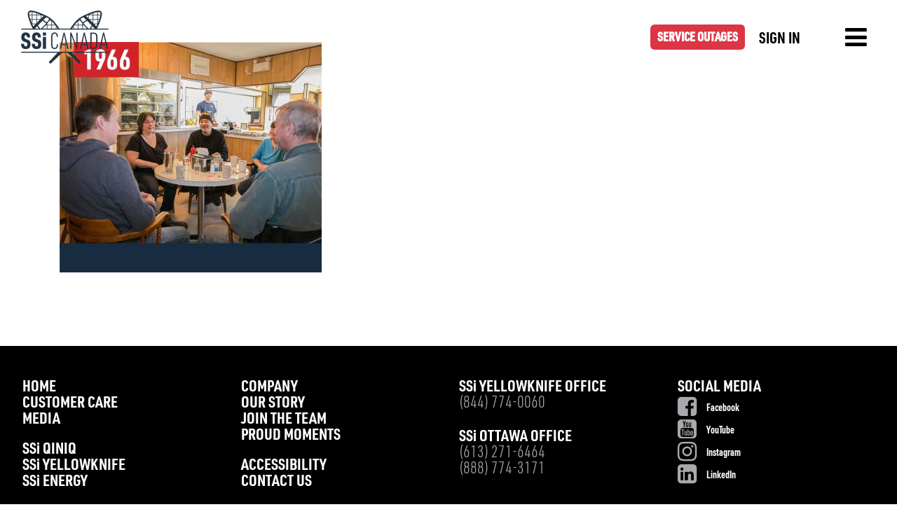

--- FILE ---
content_type: text/html; charset=UTF-8
request_url: https://www.ssicanada.com/the-snowshoe-cafe-lounge-were-built/
body_size: 8390
content:
<!doctype html>
<!--[if lt IE 7 ]> <html class="no-js ie6" lang="en-US"> <![endif]-->
<!--[if IE 7 ]>    <html class="no-js ie7" lang="en-US"> <![endif]-->
<!--[if IE 8 ]>    <html class="no-js ie8" lang="en-US"> <![endif]-->
<!--[if (gte IE 9)|!(IE)]><!--> <html class="no-js" lang="en-US"> <!--<![endif]-->
<head>

<meta charset="UTF-8" />
<meta name="viewport" content="width=device-width, user-scalable=no, initial-scale=1.0, minimum-scale=1.0, maximum-scale=1.0">
<meta http-equiv="X-UA-Compatible" content="IE=edge,chrome=1" />

<title>The Snowshoe Café &#038; Lounge were built &#124; SSi Canada</title>
<link rel="icon" href="/favicon.ico" type="image/x-icon" />
<link rel="shortcut icon" href="/favicon.ico" type="image/x-icon" />
<link rel="profile" href="http://gmpg.org/xfn/11" />
<link rel="pingback" href="https://www.ssicanada.com/xmlrpc.php" />

  <!-- HTML5 shim and Respond.js IE8 support of HTML5 elements and media queries -->
    <!--[if lt IE 9]>
      <script src="/js/html5shiv.js"></script>
      <script src="/js/respond.min.js"></script>
    <![endif]-->

<meta name='robots' content='max-image-preview:large' />
	<style>img:is([sizes="auto" i], [sizes^="auto," i]) { contain-intrinsic-size: 3000px 1500px }</style>
	<link rel='dns-prefetch' href='//fonts.googleapis.com' />
<link rel="alternate" type="application/rss+xml" title="SSi Canada &raquo; Feed" href="https://www.ssicanada.com/feed/" />
<script type="text/javascript">
/* <![CDATA[ */
window._wpemojiSettings = {"baseUrl":"https:\/\/s.w.org\/images\/core\/emoji\/16.0.1\/72x72\/","ext":".png","svgUrl":"https:\/\/s.w.org\/images\/core\/emoji\/16.0.1\/svg\/","svgExt":".svg","source":{"concatemoji":"https:\/\/www.ssicanada.com\/wp-includes\/js\/wp-emoji-release.min.js?ver=6.8.3"}};
/*! This file is auto-generated */
!function(s,n){var o,i,e;function c(e){try{var t={supportTests:e,timestamp:(new Date).valueOf()};sessionStorage.setItem(o,JSON.stringify(t))}catch(e){}}function p(e,t,n){e.clearRect(0,0,e.canvas.width,e.canvas.height),e.fillText(t,0,0);var t=new Uint32Array(e.getImageData(0,0,e.canvas.width,e.canvas.height).data),a=(e.clearRect(0,0,e.canvas.width,e.canvas.height),e.fillText(n,0,0),new Uint32Array(e.getImageData(0,0,e.canvas.width,e.canvas.height).data));return t.every(function(e,t){return e===a[t]})}function u(e,t){e.clearRect(0,0,e.canvas.width,e.canvas.height),e.fillText(t,0,0);for(var n=e.getImageData(16,16,1,1),a=0;a<n.data.length;a++)if(0!==n.data[a])return!1;return!0}function f(e,t,n,a){switch(t){case"flag":return n(e,"\ud83c\udff3\ufe0f\u200d\u26a7\ufe0f","\ud83c\udff3\ufe0f\u200b\u26a7\ufe0f")?!1:!n(e,"\ud83c\udde8\ud83c\uddf6","\ud83c\udde8\u200b\ud83c\uddf6")&&!n(e,"\ud83c\udff4\udb40\udc67\udb40\udc62\udb40\udc65\udb40\udc6e\udb40\udc67\udb40\udc7f","\ud83c\udff4\u200b\udb40\udc67\u200b\udb40\udc62\u200b\udb40\udc65\u200b\udb40\udc6e\u200b\udb40\udc67\u200b\udb40\udc7f");case"emoji":return!a(e,"\ud83e\udedf")}return!1}function g(e,t,n,a){var r="undefined"!=typeof WorkerGlobalScope&&self instanceof WorkerGlobalScope?new OffscreenCanvas(300,150):s.createElement("canvas"),o=r.getContext("2d",{willReadFrequently:!0}),i=(o.textBaseline="top",o.font="600 32px Arial",{});return e.forEach(function(e){i[e]=t(o,e,n,a)}),i}function t(e){var t=s.createElement("script");t.src=e,t.defer=!0,s.head.appendChild(t)}"undefined"!=typeof Promise&&(o="wpEmojiSettingsSupports",i=["flag","emoji"],n.supports={everything:!0,everythingExceptFlag:!0},e=new Promise(function(e){s.addEventListener("DOMContentLoaded",e,{once:!0})}),new Promise(function(t){var n=function(){try{var e=JSON.parse(sessionStorage.getItem(o));if("object"==typeof e&&"number"==typeof e.timestamp&&(new Date).valueOf()<e.timestamp+604800&&"object"==typeof e.supportTests)return e.supportTests}catch(e){}return null}();if(!n){if("undefined"!=typeof Worker&&"undefined"!=typeof OffscreenCanvas&&"undefined"!=typeof URL&&URL.createObjectURL&&"undefined"!=typeof Blob)try{var e="postMessage("+g.toString()+"("+[JSON.stringify(i),f.toString(),p.toString(),u.toString()].join(",")+"));",a=new Blob([e],{type:"text/javascript"}),r=new Worker(URL.createObjectURL(a),{name:"wpTestEmojiSupports"});return void(r.onmessage=function(e){c(n=e.data),r.terminate(),t(n)})}catch(e){}c(n=g(i,f,p,u))}t(n)}).then(function(e){for(var t in e)n.supports[t]=e[t],n.supports.everything=n.supports.everything&&n.supports[t],"flag"!==t&&(n.supports.everythingExceptFlag=n.supports.everythingExceptFlag&&n.supports[t]);n.supports.everythingExceptFlag=n.supports.everythingExceptFlag&&!n.supports.flag,n.DOMReady=!1,n.readyCallback=function(){n.DOMReady=!0}}).then(function(){return e}).then(function(){var e;n.supports.everything||(n.readyCallback(),(e=n.source||{}).concatemoji?t(e.concatemoji):e.wpemoji&&e.twemoji&&(t(e.twemoji),t(e.wpemoji)))}))}((window,document),window._wpemojiSettings);
/* ]]> */
</script>
<style id='wp-emoji-styles-inline-css' type='text/css'>

	img.wp-smiley, img.emoji {
		display: inline !important;
		border: none !important;
		box-shadow: none !important;
		height: 1em !important;
		width: 1em !important;
		margin: 0 0.07em !important;
		vertical-align: -0.1em !important;
		background: none !important;
		padding: 0 !important;
	}
</style>
<link rel='stylesheet' id='wp-block-library-css' href='https://www.ssicanada.com/wp-includes/css/dist/block-library/style.min.css?ver=6.8.3' type='text/css' media='all' />
<style id='classic-theme-styles-inline-css' type='text/css'>
/*! This file is auto-generated */
.wp-block-button__link{color:#fff;background-color:#32373c;border-radius:9999px;box-shadow:none;text-decoration:none;padding:calc(.667em + 2px) calc(1.333em + 2px);font-size:1.125em}.wp-block-file__button{background:#32373c;color:#fff;text-decoration:none}
</style>
<style id='global-styles-inline-css' type='text/css'>
:root{--wp--preset--aspect-ratio--square: 1;--wp--preset--aspect-ratio--4-3: 4/3;--wp--preset--aspect-ratio--3-4: 3/4;--wp--preset--aspect-ratio--3-2: 3/2;--wp--preset--aspect-ratio--2-3: 2/3;--wp--preset--aspect-ratio--16-9: 16/9;--wp--preset--aspect-ratio--9-16: 9/16;--wp--preset--color--black: #000000;--wp--preset--color--cyan-bluish-gray: #abb8c3;--wp--preset--color--white: #ffffff;--wp--preset--color--pale-pink: #f78da7;--wp--preset--color--vivid-red: #cf2e2e;--wp--preset--color--luminous-vivid-orange: #ff6900;--wp--preset--color--luminous-vivid-amber: #fcb900;--wp--preset--color--light-green-cyan: #7bdcb5;--wp--preset--color--vivid-green-cyan: #00d084;--wp--preset--color--pale-cyan-blue: #8ed1fc;--wp--preset--color--vivid-cyan-blue: #0693e3;--wp--preset--color--vivid-purple: #9b51e0;--wp--preset--gradient--vivid-cyan-blue-to-vivid-purple: linear-gradient(135deg,rgba(6,147,227,1) 0%,rgb(155,81,224) 100%);--wp--preset--gradient--light-green-cyan-to-vivid-green-cyan: linear-gradient(135deg,rgb(122,220,180) 0%,rgb(0,208,130) 100%);--wp--preset--gradient--luminous-vivid-amber-to-luminous-vivid-orange: linear-gradient(135deg,rgba(252,185,0,1) 0%,rgba(255,105,0,1) 100%);--wp--preset--gradient--luminous-vivid-orange-to-vivid-red: linear-gradient(135deg,rgba(255,105,0,1) 0%,rgb(207,46,46) 100%);--wp--preset--gradient--very-light-gray-to-cyan-bluish-gray: linear-gradient(135deg,rgb(238,238,238) 0%,rgb(169,184,195) 100%);--wp--preset--gradient--cool-to-warm-spectrum: linear-gradient(135deg,rgb(74,234,220) 0%,rgb(151,120,209) 20%,rgb(207,42,186) 40%,rgb(238,44,130) 60%,rgb(251,105,98) 80%,rgb(254,248,76) 100%);--wp--preset--gradient--blush-light-purple: linear-gradient(135deg,rgb(255,206,236) 0%,rgb(152,150,240) 100%);--wp--preset--gradient--blush-bordeaux: linear-gradient(135deg,rgb(254,205,165) 0%,rgb(254,45,45) 50%,rgb(107,0,62) 100%);--wp--preset--gradient--luminous-dusk: linear-gradient(135deg,rgb(255,203,112) 0%,rgb(199,81,192) 50%,rgb(65,88,208) 100%);--wp--preset--gradient--pale-ocean: linear-gradient(135deg,rgb(255,245,203) 0%,rgb(182,227,212) 50%,rgb(51,167,181) 100%);--wp--preset--gradient--electric-grass: linear-gradient(135deg,rgb(202,248,128) 0%,rgb(113,206,126) 100%);--wp--preset--gradient--midnight: linear-gradient(135deg,rgb(2,3,129) 0%,rgb(40,116,252) 100%);--wp--preset--font-size--small: 13px;--wp--preset--font-size--medium: 20px;--wp--preset--font-size--large: 36px;--wp--preset--font-size--x-large: 42px;--wp--preset--spacing--20: 0.44rem;--wp--preset--spacing--30: 0.67rem;--wp--preset--spacing--40: 1rem;--wp--preset--spacing--50: 1.5rem;--wp--preset--spacing--60: 2.25rem;--wp--preset--spacing--70: 3.38rem;--wp--preset--spacing--80: 5.06rem;--wp--preset--shadow--natural: 6px 6px 9px rgba(0, 0, 0, 0.2);--wp--preset--shadow--deep: 12px 12px 50px rgba(0, 0, 0, 0.4);--wp--preset--shadow--sharp: 6px 6px 0px rgba(0, 0, 0, 0.2);--wp--preset--shadow--outlined: 6px 6px 0px -3px rgba(255, 255, 255, 1), 6px 6px rgba(0, 0, 0, 1);--wp--preset--shadow--crisp: 6px 6px 0px rgba(0, 0, 0, 1);}:where(.is-layout-flex){gap: 0.5em;}:where(.is-layout-grid){gap: 0.5em;}body .is-layout-flex{display: flex;}.is-layout-flex{flex-wrap: wrap;align-items: center;}.is-layout-flex > :is(*, div){margin: 0;}body .is-layout-grid{display: grid;}.is-layout-grid > :is(*, div){margin: 0;}:where(.wp-block-columns.is-layout-flex){gap: 2em;}:where(.wp-block-columns.is-layout-grid){gap: 2em;}:where(.wp-block-post-template.is-layout-flex){gap: 1.25em;}:where(.wp-block-post-template.is-layout-grid){gap: 1.25em;}.has-black-color{color: var(--wp--preset--color--black) !important;}.has-cyan-bluish-gray-color{color: var(--wp--preset--color--cyan-bluish-gray) !important;}.has-white-color{color: var(--wp--preset--color--white) !important;}.has-pale-pink-color{color: var(--wp--preset--color--pale-pink) !important;}.has-vivid-red-color{color: var(--wp--preset--color--vivid-red) !important;}.has-luminous-vivid-orange-color{color: var(--wp--preset--color--luminous-vivid-orange) !important;}.has-luminous-vivid-amber-color{color: var(--wp--preset--color--luminous-vivid-amber) !important;}.has-light-green-cyan-color{color: var(--wp--preset--color--light-green-cyan) !important;}.has-vivid-green-cyan-color{color: var(--wp--preset--color--vivid-green-cyan) !important;}.has-pale-cyan-blue-color{color: var(--wp--preset--color--pale-cyan-blue) !important;}.has-vivid-cyan-blue-color{color: var(--wp--preset--color--vivid-cyan-blue) !important;}.has-vivid-purple-color{color: var(--wp--preset--color--vivid-purple) !important;}.has-black-background-color{background-color: var(--wp--preset--color--black) !important;}.has-cyan-bluish-gray-background-color{background-color: var(--wp--preset--color--cyan-bluish-gray) !important;}.has-white-background-color{background-color: var(--wp--preset--color--white) !important;}.has-pale-pink-background-color{background-color: var(--wp--preset--color--pale-pink) !important;}.has-vivid-red-background-color{background-color: var(--wp--preset--color--vivid-red) !important;}.has-luminous-vivid-orange-background-color{background-color: var(--wp--preset--color--luminous-vivid-orange) !important;}.has-luminous-vivid-amber-background-color{background-color: var(--wp--preset--color--luminous-vivid-amber) !important;}.has-light-green-cyan-background-color{background-color: var(--wp--preset--color--light-green-cyan) !important;}.has-vivid-green-cyan-background-color{background-color: var(--wp--preset--color--vivid-green-cyan) !important;}.has-pale-cyan-blue-background-color{background-color: var(--wp--preset--color--pale-cyan-blue) !important;}.has-vivid-cyan-blue-background-color{background-color: var(--wp--preset--color--vivid-cyan-blue) !important;}.has-vivid-purple-background-color{background-color: var(--wp--preset--color--vivid-purple) !important;}.has-black-border-color{border-color: var(--wp--preset--color--black) !important;}.has-cyan-bluish-gray-border-color{border-color: var(--wp--preset--color--cyan-bluish-gray) !important;}.has-white-border-color{border-color: var(--wp--preset--color--white) !important;}.has-pale-pink-border-color{border-color: var(--wp--preset--color--pale-pink) !important;}.has-vivid-red-border-color{border-color: var(--wp--preset--color--vivid-red) !important;}.has-luminous-vivid-orange-border-color{border-color: var(--wp--preset--color--luminous-vivid-orange) !important;}.has-luminous-vivid-amber-border-color{border-color: var(--wp--preset--color--luminous-vivid-amber) !important;}.has-light-green-cyan-border-color{border-color: var(--wp--preset--color--light-green-cyan) !important;}.has-vivid-green-cyan-border-color{border-color: var(--wp--preset--color--vivid-green-cyan) !important;}.has-pale-cyan-blue-border-color{border-color: var(--wp--preset--color--pale-cyan-blue) !important;}.has-vivid-cyan-blue-border-color{border-color: var(--wp--preset--color--vivid-cyan-blue) !important;}.has-vivid-purple-border-color{border-color: var(--wp--preset--color--vivid-purple) !important;}.has-vivid-cyan-blue-to-vivid-purple-gradient-background{background: var(--wp--preset--gradient--vivid-cyan-blue-to-vivid-purple) !important;}.has-light-green-cyan-to-vivid-green-cyan-gradient-background{background: var(--wp--preset--gradient--light-green-cyan-to-vivid-green-cyan) !important;}.has-luminous-vivid-amber-to-luminous-vivid-orange-gradient-background{background: var(--wp--preset--gradient--luminous-vivid-amber-to-luminous-vivid-orange) !important;}.has-luminous-vivid-orange-to-vivid-red-gradient-background{background: var(--wp--preset--gradient--luminous-vivid-orange-to-vivid-red) !important;}.has-very-light-gray-to-cyan-bluish-gray-gradient-background{background: var(--wp--preset--gradient--very-light-gray-to-cyan-bluish-gray) !important;}.has-cool-to-warm-spectrum-gradient-background{background: var(--wp--preset--gradient--cool-to-warm-spectrum) !important;}.has-blush-light-purple-gradient-background{background: var(--wp--preset--gradient--blush-light-purple) !important;}.has-blush-bordeaux-gradient-background{background: var(--wp--preset--gradient--blush-bordeaux) !important;}.has-luminous-dusk-gradient-background{background: var(--wp--preset--gradient--luminous-dusk) !important;}.has-pale-ocean-gradient-background{background: var(--wp--preset--gradient--pale-ocean) !important;}.has-electric-grass-gradient-background{background: var(--wp--preset--gradient--electric-grass) !important;}.has-midnight-gradient-background{background: var(--wp--preset--gradient--midnight) !important;}.has-small-font-size{font-size: var(--wp--preset--font-size--small) !important;}.has-medium-font-size{font-size: var(--wp--preset--font-size--medium) !important;}.has-large-font-size{font-size: var(--wp--preset--font-size--large) !important;}.has-x-large-font-size{font-size: var(--wp--preset--font-size--x-large) !important;}
:where(.wp-block-post-template.is-layout-flex){gap: 1.25em;}:where(.wp-block-post-template.is-layout-grid){gap: 1.25em;}
:where(.wp-block-columns.is-layout-flex){gap: 2em;}:where(.wp-block-columns.is-layout-grid){gap: 2em;}
:root :where(.wp-block-pullquote){font-size: 1.5em;line-height: 1.6;}
</style>
<link rel='stylesheet' id='esg-plugin-settings-css' href='https://www.ssicanada.com/wp-content/plugins/essential-grid/public/assets/css/settings.css?ver=3.0.17.1' type='text/css' media='all' />
<link rel='stylesheet' id='tp-fontello-css' href='https://www.ssicanada.com/wp-content/plugins/essential-grid/public/assets/font/fontello/css/fontello.css?ver=3.0.17.1' type='text/css' media='all' />
<link rel='stylesheet' id='esg-tp-boxextcss-css' href='https://www.ssicanada.com/wp-content/plugins/essential-grid/public/assets/css/jquery.esgbox.min.css?ver=3.0.17.1' type='text/css' media='all' />
<link rel='stylesheet' id='tp-open-sans-css' href='https://fonts.googleapis.com/css?family=Open+Sans%3A300%2C400%2C600%2C700%2C800&#038;ver=6.8.3' type='text/css' media='all' />
<link rel='stylesheet' id='vidbg-frontend-style-css' href='https://www.ssicanada.com/wp-content/plugins/video-background/css/pushlabs-vidbg.css?ver=2.7.7' type='text/css' media='all' />
<link rel='stylesheet' id='bootstrap4-css' href='https://www.ssicanada.com/wp-content/themes/stanleywp/css/bootstrap.min.css?ver=4.3.1' type='text/css' media='all' />
<link rel='stylesheet' id='wpbase-css' href='https://www.ssicanada.com/wp-content/themes/stanleywp/css/wpbase.min.css?ver=3.0.3' type='text/css' media='all' />
<link rel='stylesheet' id='font-awesome-css' href='https://www.ssicanada.com/wp-content/themes/stanleywp/css/font-awesome.min.css?ver=4.0.3' type='text/css' media='all' />
<link rel='stylesheet' id='magnific-css' href='https://www.ssicanada.com/wp-content/themes/stanleywp/css/magnific.css?ver=0.9.4' type='text/css' media='all' />
<link rel='stylesheet' id='theme-style-css' href='https://www.ssicanada.com/wp-content/themes/stanleywp/style.css?ver=3.0.3' type='text/css' media='all' />
<link rel='stylesheet' id='ssi-style-css' href='https://www.ssicanada.com/wp-content/themes/stanleywp/css/ssi-style.css?ver=3.0.4' type='text/css' media='all' />
<link rel='stylesheet' id='din-css' href='https://www.ssicanada.com/wp-content/themes/stanleywp/css/din.css?ver=0.9.4' type='text/css' media='all' />
<script type="text/javascript" src="https://www.ssicanada.com/wp-includes/js/jquery/jquery.min.js?ver=3.7.1" id="jquery-core-js"></script>
<script type="text/javascript" src="https://www.ssicanada.com/wp-includes/js/jquery/jquery-migrate.min.js?ver=3.4.1" id="jquery-migrate-js"></script>
<script type="text/javascript" src="https://www.ssicanada.com/wp-content/themes/stanleywp/js/modernizr.custom.js?ver=2.6.2" id="modernizr-js"></script>
<script type="text/javascript" src="https://www.ssicanada.com/wp-content/themes/stanleywp/js/magnific.min.js?ver=0.9.4" id="magnific-js"></script>
<script type="text/javascript" src="https://www.ssicanada.com/wp-content/themes/stanleywp/js/popper.min.js?ver=6.8.3" id="popper-js"></script>
<script type="text/javascript" src="https://www.ssicanada.com/wp-content/themes/stanleywp/js/bootstrap.js?ver=6.8.3" id="bootstrap-script-js"></script>
<script type="text/javascript" src="https://www.ssicanada.com/wp-content/themes/stanleywp/js/hover.zoom.js?ver=6.8.3" id="hover-script-js"></script>
<script type="text/javascript" src="https://www.ssicanada.com/wp-content/themes/stanleywp/js/smoothscroll.js?ver=6.8.3" id="smoothscroll-js"></script>
<script type="text/javascript" src="https://www.ssicanada.com/wp-content/themes/stanleywp/js/main_v1.2.js?ver=6.8.3" id="main-script-js"></script>
<link rel="https://api.w.org/" href="https://www.ssicanada.com/wp-json/" /><link rel="alternate" title="JSON" type="application/json" href="https://www.ssicanada.com/wp-json/wp/v2/posts/4114" /><link rel="EditURI" type="application/rsd+xml" title="RSD" href="https://www.ssicanada.com/xmlrpc.php?rsd" />
<meta name="generator" content="WordPress 6.8.3" />
<link rel="canonical" href="https://www.ssicanada.com/the-snowshoe-cafe-lounge-were-built/" />
<link rel='shortlink' href='https://www.ssicanada.com/?p=4114' />
<link rel="alternate" title="oEmbed (JSON)" type="application/json+oembed" href="https://www.ssicanada.com/wp-json/oembed/1.0/embed?url=https%3A%2F%2Fwww.ssicanada.com%2Fthe-snowshoe-cafe-lounge-were-built%2F" />
<link rel="alternate" title="oEmbed (XML)" type="text/xml+oembed" href="https://www.ssicanada.com/wp-json/oembed/1.0/embed?url=https%3A%2F%2Fwww.ssicanada.com%2Fthe-snowshoe-cafe-lounge-were-built%2F&#038;format=xml" />
	<script type="text/javascript">
    // <![CDATA[
    jQuery(document).ready(function($){
    	$("a[rel='magnific']").magnificPopup({
    		type:'image'
    	});
    });  
    // ]]>
    </script>
    <link rel="icon" href="https://www.ssicanada.com/wp-content/uploads/2021/03/favicon.ico" sizes="32x32" />
<link rel="icon" href="https://www.ssicanada.com/wp-content/uploads/2021/03/favicon.ico" sizes="192x192" />
<link rel="apple-touch-icon" href="https://www.ssicanada.com/wp-content/uploads/2021/03/favicon.ico" />
<meta name="msapplication-TileImage" content="https://www.ssicanada.com/wp-content/uploads/2021/03/favicon.ico" />

<!-- Global site tag (gtag.js) - Google Analytics -->
<script async src="https://www.googletagmanager.com/gtag/js?id=UA-30383108-1"></script>
<script>
  window.dataLayer = window.dataLayer || [];
  function gtag(){dataLayer.push(arguments);}
  gtag('js', new Date());

  gtag('config', 'UA-30383108-1');
</script>

<!-- Global site tag (gtag.js) - Google Analytics -->
<script async src="https://www.googletagmanager.com/gtag/js?id=G-GE49VND57P"></script>
<script>
    window.dataLayer = window.dataLayer || [];
    function gtag(){dataLayer.push(arguments);}
    gtag('js', new Date());

    gtag('config', 'G-GE49VND57P');
</script>


<!-- Google Tag Manager -->
<script>(function(w,d,s,l,i){w[l]=w[l]||[];w[l].push({'gtm.start':
new Date().getTime(),event:'gtm.js'});var f=d.getElementsByTagName(s)[0],
j=d.createElement(s),dl=l!='dataLayer'?'&l='+l:'';j.async=true;j.src=
'https://www.googletagmanager.com/gtm.js?id='+i+dl;f.parentNode.insertBefore(j,f);
})(window,document,'script','dataLayer','GTM-TMW9QVH');</script>
<!-- End Google Tag Manager -->

</head>

<body class="wp-singular post-template-default single single-post postid-4114 single-format-standard wp-theme-stanleywp ssi">

<!-- Google Tag Manager (noscript) -->
<noscript><iframe src="https://www.googletagmanager.com/ns.html?id=GTM-TMW9QVH"
                  height="0" width="0" style="display:none;visibility:hidden"></iframe></noscript>
<!-- End Google Tag Manager (noscript) -->
                 

         
        <header>
   
    


<nav id="topbar" class="navbar fixed-top">
      <a class="navbar-brand mr-auto" href="https://www.ssicanada.com/">
          <div class="logo">
                                    <img src="/wp-content/uploads/2020/03/ssi-canada-logo-navy.png" alt="SSi Canada" />
                        <span class="logo-overlay"><img src="/wp-content/uploads/2020/06/ssi-canada-r-logo.png" alt="SSi Canada" /></span>
                      </div>
      </a>
      <a class="notify din-bold text-uppercase" href="/status"><span class="badge badge-danger d-none d-sm-block">Service Outages</span><i class="fa fa-bell badge badge-danger d-block d-sm-none" aria-hidden="true"></i></a>
      <a class="sign-in" href="/sign-in"><p class="din-condensed-bold text-uppercase no-margin">Sign In <img src="/wp-content/uploads/2020/04/sign-in-w.png" alt="Sign In" /></p></a>
      <button class="navbar-toggler toggle-menu" type="button" data-toggle="collapse" data-target=".navbar-responsive-collapse">
        <i class="fa fa-bars" aria-hidden="true"></i>
      </button>
</nav>



<aside class="right-drawer">
    <div class="menu">
      <div class="menu-header container-fluid">
        <header>
          <img class="pull-left" src="/wp-content/uploads/2020/06/ssi-canada-w-logo.png" alt="SSi Canada" />
          <button type="button" class="btn btn-link close-menu pull-right">&times</button>
        </header>
      </div>
      <div class="scrollable-content">
      <ul id="menu-menu-1" class="nav"><li id="menu-item-178" class="menu-item menu-item-type-post_type menu-item-object-page menu-item-home menu-item-178"><a href="https://www.ssicanada.com/">Home</a></li>
<li id="menu-item-5232" class="menu-item menu-item-type-custom menu-item-object-custom menu-item-5232"><a href="/ssi-yellowknife">Home</a></li>
<li id="menu-item-4441" class="menu-item menu-item-type-custom menu-item-object-custom menu-item-4441"><a href="/ssi-yellowknife#plans">Internet Plans</a></li>
<li id="menu-item-4442" class="menu-item menu-item-type-custom menu-item-object-custom menu-item-4442"><a href="/ssi-yellowknife#devices">Devices</a></li>
<li id="menu-item-4443" class="menu-item menu-item-type-custom menu-item-object-custom menu-item-4443"><a href="/customer-care">Customer Care</a></li>
<li id="menu-item-4298" class="menu-item menu-item-type-custom menu-item-object-custom menu-item-4298"><a href="https://www.qiniq.com/internet">SS<span class="text-lowercase">i</span> Qiniq</a></li>
<li id="menu-item-4299" class="menu-item menu-item-type-custom menu-item-object-custom menu-item-4299"><a href="/ssi-yellowknife">SS<span class="text-lowercase">i</span> Yellowknife</a></li>
<li id="menu-item-181" class="menu-item menu-item-type-custom menu-item-object-custom menu-item-181"><a href="https://www.ssie.ca">SS<span class="text-lowercase">i</span> Energy</a></li>
<li id="menu-item-5402" class="menu-item menu-item-type-custom menu-item-object-custom menu-item-5402"><a href="https://www.ssifiresolutions.com">SS<span class="text-lowercase">i</span> Fire</a></li>
<li id="menu-item-6068" class="menu-item menu-item-type-custom menu-item-object-custom menu-item-6068"><a href="https://www.eeyoumobility.com">Eeyou Mobility</a></li>
<li id="menu-item-4502" class="menu-item menu-item-type-post_type menu-item-object-page menu-item-4502"><a href="https://www.ssicanada.com/media/">Media</a></li>
<li id="menu-item-5985" class="menu-item menu-item-type-post_type menu-item-object-page menu-item-5985"><a href="https://www.ssicanada.com/accessibility-feedback/">Accessibility</a></li>
<li id="menu-item-18" class="menu-item menu-item-type-post_type menu-item-object-page menu-item-18"><a href="https://www.ssicanada.com/contact-us/">Contact Us</a></li>
<li id="menu-item-4528" class="menu-item menu-item-type-custom menu-item-object-custom menu-item-4528"><a href="/ssi-canada-contacts">Contact Us</a></li>
<li id="menu-item-17" class="menu-item menu-item-type-post_type menu-item-object-page menu-item-17"><a href="https://www.ssicanada.com/about-us/">Company</a></li>
<li id="menu-item-4166" class="menu-item menu-item-type-custom menu-item-object-custom menu-item-4166"><a href="/our-team">Our Team</a></li>
<li id="menu-item-4167" class="menu-item menu-item-type-custom menu-item-object-custom menu-item-4167"><a href="/our-story">Our Story</a></li>
<li id="menu-item-4170" class="menu-item menu-item-type-custom menu-item-object-custom menu-item-4170"><a href="/proud-moments">Proud Moments</a></li>
<li id="menu-item-4171" class="menu-item menu-item-type-custom menu-item-object-custom menu-item-4171"><a href="/community-involvement">Community Involvement</a></li>
<li id="menu-item-4172" class="menu-item menu-item-type-custom menu-item-object-custom menu-item-4172"><a href="/join-the-team">Join The Team</a></li>
<li id="menu-item-4173" class="menu-item menu-item-type-custom menu-item-object-custom menu-item-4173"><a href="/company-culture">Company Culture</a></li>
<li id="menu-item-4730" class="menu-item menu-item-type-custom menu-item-object-custom menu-item-4730"><a href="/">SS<span class="text-lowercase">i</span> Canada Home</a></li>
<li id="menu-item-4444" class="menu-item menu-item-type-custom menu-item-object-custom menu-item-4444"><a href="/wp-content/uploads/2020/03/SSi_Terms_of_Service_20180919.pdf">Terms of Service</a></li>
<li id="menu-item-4445" class="menu-item menu-item-type-custom menu-item-object-custom menu-item-4445"><a href="/wp-content/uploads/2020/03/SSi_Privacy_Policy.pdf">Privacy Policy</a></li>
<li id="menu-item-4446" class="menu-item menu-item-type-custom menu-item-object-custom menu-item-4446"><a target="_blank" href="https://crtc.gc.ca/8740/eng/2018/s93.htm">CRTC Tariffs</a></li>
<li id="menu-item-4447" class="menu-item menu-item-type-custom menu-item-object-custom menu-item-4447"><a href="https://webmail.ssimicro.com/">Webmail</a></li>
<li id="menu-item-4135" class="menu-item menu-item-type-custom menu-item-object-custom menu-item-4135"><a href="https://www.youtube.com/channel/UCMAYVco6QPXo-uNb5hhC5QA"><i class="fa fa-youtube-square" aria-hidden="true"></i></a></li>
<li id="menu-item-4134" class="menu-item menu-item-type-custom menu-item-object-custom menu-item-4134"><a href="https://www.facebook.com/SSiCanada/"><i class="fa fa-facebook-square" aria-hidden="true"></i></a></li>
<li id="menu-item-5891" class="menu-item menu-item-type-custom menu-item-object-custom menu-item-5891"><a href="https://www.instagram.com/accounts/login/?next=/ssi.canada/"><i class="fa fa-instagram" aria-hidden="true"></i></a></li>
<li id="menu-item-5892" class="menu-item menu-item-type-custom menu-item-object-custom menu-item-5892"><a href="https://ca.linkedin.com/company/ssicanada?original_referer=https%3A%2F%2Fwww.google.com%2F"><i class="fa fa-linkedin-square" aria-hidden="true"></i></a></li>
</ul>      </div>
      <div class="menu-footer">


      </div>
    </div>
  </aside>
           
 
    </header><!-- end of header -->
        
	    
        <div id="wrapper" class="clearfix">
    
    
<div id="content">

  
  
  <article id="post-4114" class="post-4114 post type-post status-publish format-standard has-post-thumbnail hentry category-our-story">

    <div id="white">
      <div class="container">
        <div class="row">
          <div class="col-lg-12">

           <section class="post-meta d-none">
            <p class="author-avatar"><img alt='' src='https://secure.gravatar.com/avatar/c05b7636c2cddfea68d11f9fa7b02ff4e5378d29c29a88c29dd6d5411bfd65c0?s=50&#038;d=mm&#038;r=g' srcset='https://secure.gravatar.com/avatar/c05b7636c2cddfea68d11f9fa7b02ff4e5378d29c29a88c29dd6d5411bfd65c0?s=100&#038;d=mm&#038;r=g 2x' class='avatar avatar-50 photo' height='50' width='50' decoding='async'/><ba>mkadmin</ba></p>
            <p><bd><time class="post-date">February 26, 2020</time></bd></p>
          </section><!-- end of .post-meta -->

          <h4 class="d-none">The Snowshoe Café &#038; Lounge were built</h4>


          
          <p><img width="374" height="329" src="https://www.ssicanada.com/wp-content/uploads/2020/03/1966.jpg" class="attachment-post-thumbnail size-post-thumbnail wp-post-image" alt="" decoding="async" fetchpriority="high" /></p>
        
        <section class="post-entry">
          
          

        

                          </section><!-- end of .post-entry -->

                          <footer class="article-footer">
                                                        <div class="post-data">
                                                          </div><!-- end of .post-data -->
                            
                            <div class="post-edit"></div>
                          </footer>


                        </div>
                      </div>
                    </div>
                  </div>
                </article><!-- end of #post-4114 -->

                <div class="container">
                  <div class="row">
                    <div class="col-lg-8 col-lg-offset-2">

                      
                    </div>
                  </div>
                </div>

              
              
         
   </div><!-- end of #content -->



   </div><!-- end of wrapper-->




  <!-- +++++ Footer Section +++++ -->
<footer id="footer" class="p-0">
<div class="jumbotron bg-black py-5 mb-0">


    
      <div class="row">
        <div class="col-lg-3 col-md-3 col-sm-6 col-xs-12">
            <ul>
                <li class="home"><a href="/" class="btn-link">Home</a></li>
                <li class="ssi-yellowknife"><a href="/ssi-yellowknife" class="btn-link">Home</a></li>
                <li class="ssi-yellowknife"><a href="/ssi-yellowknife/#plans" class="btn-link">Internet Plans</a></li>
                <li class="ssi-yellowknife"><a href="/ssi-yellowknife/#devices" class="btn-link">Devices</a></li>
                <li><a href="/customer-care" class="btn-link">Customer Care</a></li>
                <li class="home"><a href="/media" class="btn-link">Media</a></li>
            </ul>

            <ul class="mb-0">
                <li class="ssi-yellowknife"><a href="/" class="btn-link">SS<span class="text-lowercase">i</span> Canada Home</a></li>
                <li class="home"><a href="https://www.qiniq.com/internet" target="_blank" class="btn-link">SS<span class="text-lowercase">i</span> Qiniq</a></li>
                <li class="home"><a href="/ssi-yellowknife" class="btn-link">SS<span class="text-lowercase">i</span> Yellowknife</a></li>
                <li class="home"><a href="/energy" target="_blank" class="btn-link">SS<span class="text-lowercase">i</span> Energy</a></li>
            </ul>
        </div>

        <div class="col-lg-3 col-md-3 col-sm-6 col-xs-12">

            <div class="d-none d-sm-block">
            <ul>
                <li class="ssi-yellowknife"><a href="/wp-content/uploads/2020/03/SSi_Terms_of_Service_20180919.pdf" class="btn-link">Terms of Service</a></li>
                <li class="ssi-yellowknife"><a href="/wp-content/uploads/2020/03/SSi_Privacy_Policy.pdf" class="btn-link">Privacy Policy</a></li>
                <li class="ssi-yellowknife"><a href="https://crtc.gc.ca/8740/eng/2018/s93.htm" target="_blank" class="btn-link">CRTC Tariffs</a></li>
                <li class="home"><a href="/about-us" class="btn-link">Company</a></li>
                <li class="home"><a href="/our-story" class="btn-link">Our Story</a></li>
                <li class="home"><a href="/join-the-team" class="btn-link">Join the Team</a></li>
                <li class="home"><a href="/proud-moments" class="btn-link">Proud Moments</a></li>
            </ul>

            <ul class="mb-0">
                <li class="home"><a href="/accessibility-feedback" class="btn-link">Accessibility</a></li>
                <li class="home"><a href="/ssi-canada-contacts" class="btn-link">Contact Us</a></li>
                <li class="ssi-yellowknife"><a href="/contact-us" class="btn-link">Contact Us</a></li>
                <li class="ssi-yellowknife"><a href="https://webmail.ssimicro.com/" target="_blank" class="btn-link">Webmail</a></li>
            </ul>
            </div>

            <div class="d-block d-sm-none">
                <div class="home">
                    <p><strong>SS<span class="text-lowercase">i</span> Yellowknife Office</strong>
                    (844) 774-0060<br>                  

                    <p class="mb-0"><strong>SS<span class="text-lowercase">i</span> Ottawa Office</strong>
                    (613) 271-6464<br>
                    (888) 774-3171</p>
                </div>

                <div class="ssi-yellowknife">
                    <p><strong>Phone</strong>
                    (844) 774-0060</p>

                    <p class="mb-0"><strong>Email</strong>
                    <a href="mailto:customercare@ssicanada.com" class="text-lowercase">customercare@ssicanada.com</a></p>
                </div>
            </div>

        </div>

        <div class="col-lg-3 col-md-3 col-sm-6 col-xs-12">
        <div class="d-block d-sm-none">
        <ul>
            <li class="ssi-yellowknife"><a href="/wp-content/uploads/2020/03/SSi_Terms_of_Service_20180919.pdf" class="btn-link">Terms of Service</a></li>
            <li class="ssi-yellowknife"><a href="/wp-content/uploads/2020/03/SSi_Privacy_Policy.pdf" class="btn-link">Privacy Policy</a></li>
            <li class="ssi-yellowknife"><a href="https://crtc.gc.ca/8740/eng/2018/s93.htm" target="_blank" class="btn-link">CRTC Tariffs</a></li>
            <li class="home"><a href="/about-us" class="btn-link">Company</a></li>
            <li class="home"><a href="/our-story" class="btn-link">Our Story</a></li>
            <li class="home"><a href="/join-the-team" class="btn-link">Join the Team</a></li>
            <li class="home"><a href="/proud-moments" class="btn-link">Proud Moments</a></li>
        </ul>

        <ul class="mb-0">
            <li class="home"><a href="/accessibility-feedback" class="btn-link">Accessibility</a></li>
            <li class="home"><a href="/ssi-canada-contacts" class="btn-link">Contact Us</a></li>
            <li class="ssi-yellowknife"><a href="/contact-us" class="btn-link">Contact Us</a></li>
            <li class="ssi-yellowknife"><a href="https://webmail.ssimicro.com/" target="_blank" class="btn-link">Webmail</a></li>
        </ul>
        </div>

        <div class="d-none d-sm-block">
            <div class="home">
                <p><strong>SS<span class="text-lowercase">i</span> Yellowknife Office</strong>
                (844) 774-0060<br>

                <p class="mb-0"><strong>SS<span class="text-lowercase">i</span> Ottawa Office</strong>
                (613) 271-6464<br>
                (888) 774-3171</p>
            </div>

            <div class="ssi-yellowknife">
                <p><strong>Phone</strong>
                (844) 774-0060</p>

                <p class="mb-0"><strong>Email</strong>
                <a href="mailto:customercare@ssicanada.com" class="text-lowercase">customercare@ssicanada.com</a></p>
            </div>
        </div>

        </div>

        <div class="col-lg-3 col-md-3 col-sm-6 col-xs-12">
            <p class="m-0"><strong>Social Media</strong></p>
            <ul class="mb-0">
                <li><a href="https://www.facebook.com/SSiCanada/" target="_blank" class="btn-link"><i class="fa fa-facebook-square"></i> <span>Facebook</span></a></li>
                <li><a href="https://www.youtube.com/channel/UCMAYVco6QPXo-uNb5hhC5QA" target="_blank" class="btn-link"><i class="fa fa-youtube-square"></i> <span>YouTube</span></a></li>
                <li><a href="https://www.instagram.com/accounts/login/?next=/ssi.canada/" target="_blank" class="btn-link"><i class="fa fa-instagram"></i> <span>Instagram</span></a></li>
                <li><a href="https://ca.linkedin.com/company/ssicanada?original_referer=https%3A%2F%2Fwww.google.com%2F" target="_blank" class="btn-link"><i class="fa fa-linkedin-square"></i> <span>LinkedIn</span></a></li>
            </ul>
        </div>
      </div><!-- /row -->

      
    </div><!-- /container -->
</footer><!-- end #footer -->




<script type="speculationrules">
{"prefetch":[{"source":"document","where":{"and":[{"href_matches":"\/*"},{"not":{"href_matches":["\/wp-*.php","\/wp-admin\/*","\/wp-content\/uploads\/*","\/wp-content\/*","\/wp-content\/plugins\/*","\/wp-content\/themes\/stanleywp\/*","\/*\\?(.+)"]}},{"not":{"selector_matches":"a[rel~=\"nofollow\"]"}},{"not":{"selector_matches":".no-prefetch, .no-prefetch a"}}]},"eagerness":"conservative"}]}
</script>

</body>
</html>
<!--
Performance optimized by W3 Total Cache. Learn more: https://www.boldgrid.com/w3-total-cache/


Served from: www.ssicanada.com @ 2025-11-05 10:13:25 by W3 Total Cache
-->

--- FILE ---
content_type: text/css
request_url: https://www.ssicanada.com/wp-content/themes/stanleywp/css/ssi-style.css?ver=3.0.4
body_size: 19592
content:
/*!
 * SSi Canada
 * SSi Style
 */

/* ---------------------------------------------------
    Template Structure
----------------------------------------------------- */
#ww {
    background-color: #fff;
}
#ww > div.row-fluid > h1, #wrapper:after, #post-4273 header h1, .page-id-14 header h1, .post-4505 header h1, .page-template-template-energy-default header h1, .page-id-5545 header h1, .post-5987 header h1, .post-5989 header h1,
.page-id-5987 .notify{
    display: none;
}
#ww{
    padding-bottom: 0px;
}
#wrapper{
    overflow: hidden;
}
.attachment-template-default.single.single-attachment .attachment a img{
    width: 40%;
}
.attachment-template-default.single.single-attachment .attachment p{
    text-align: center;
}
.attachment-template-default.single.single-attachment #comments{
    display: none;
}
.attachment-template-default.single.single-attachment .affix.menu-show .logo > img,
body.attachment-template-default.single.single-attachment .affix.menu-show .navbar-toggler, body.attachment-template-default.single.single-attachment .navbar.affix.menu-show p{
    filter: brightness(0) invert(1);
}

.logo{
    position: relative;
    -webkit-transition: 300ms all ease-in-out;
    -moz-transition: 300ms all ease-in-out;
    -ms-transition: 300ms all ease-in-out;
    -o-transition: 300ms all ease-in-out;
}
.logo .logo-overlay img{
    width: 100%;
    height: 100%;
    z-index: 5;
    position: absolute;
    top: 0;
    left: 0;
    -moz-transform: translateX(50px);
    -ms-transform: translateX(50px);
    -webkit-transform: translateX(50px);
    -moz-transition: 300ms all ease-in-out;
    -ms-transition: 300ms all ease-in-out;
    -o-transition: 300ms all ease-in-out;
    opacity: 0;
}
.logo img{
    -moz-transform: translateX(0px);
    -ms-transform: translateX(0px);
    -webkit-transform: translateX(0px);
    -webkit-transition: 300ms all ease-in-out;
    -moz-transition: 300ms all ease-in-out;
    -ms-transition: 300ms all ease-in-out;
    -o-transition: 300ms all ease-in-out;
    opacity: 1;
}
.logo:hover img{
    -moz-transform: translateX(-50px);
    -ms-transform: translateX(-50px);
    -webkit-transform: translateX(-50px);
    -webkit-transition: 300ms all ease-in-out;
    -moz-transition: 300ms all ease-in-out;
    -ms-transition: 300ms all ease-in-out;
    -o-transition: 300ms all ease-in-out;
    opacity: 0;
}
.logo:hover .logo-overlay img{
    width:100%;
    -moz-transform: translateX(0px);
    -ms-transform: translateX(0px);
    -webkit-transform: translateX(0px);
    -moz-transition: 300ms all ease-in-out;
    -ms-transition: 300ms all ease-in-out;
    -o-transition: 300ms all ease-in-out;
    opacity: 1;
    display: block;
}
.status .outages + .default-error {
    display: none;
}
.status .table-striped>tbody>tr:nth-of-type(odd)>* {
    background-color: #eee;
    color: #000;
    vertical-align: middle;
}
.status .table-striped>tbody>tr:nth-of-type(even)>* {
    background-color: #fff;
    color: #000;
    vertical-align: middle;
}
.status .columns th:first-of-type {
    border-top-left-radius: 4px;
}
.status .columns th:last-of-type {
    border-top-right-radius: 4px;
}
.status .outages td:first-of-type {
    border-bottom-left-radius: 4px;
}
.status .outages td:last-of-type {
    border-bottom-right-radius: 4px;
}
.status .table>tbody>tr>th {
    border: 0px;
    font-family: "URWDIN-Bold", sans-serif;
    text-transform: uppercase;
}
.status .table {
    border: 3px #6bcff4;
    border-radius: 6px;
    border-collapse: separate;
}
.affix.menu-show .logo img, .affix.menu-show + .right-drawer.visible img.pull-left,
.affix.menu-hide .logo img{
    width: 100px;
}
#topbar button:focus{
    outline: none !important;
}
.page-template-template-about #ww, .page-template-template-energy-default #ww{
    padding-top: 115px;
}
.page-id-5989 #ww, .page-id-5987 {
    padding-top: 90px;
}
.page-template-template-energy-homepage .banner {
    background: url(/wp-content/uploads/2020/06/media.jpg) no-repeat 100% 0%;
    background-size: cover;
    position: relative;
    height: 440px !important;
}
.page-template-template-energy-homepage #energy.banner {
    background: url(/wp-content/uploads/2020/06/snowshoe.jpg) no-repeat 50% 50%;
    background-size: cover;
    position: relative;
    height: 440px !important;
}
.page-template-template-banner #ww, .page-template-template-yk-banner #ww, .page-id-4460 #ww{
    padding-top: 0px;
    padding-bottom: 0px;
}
.page-template-template-about .menu-show.affix .logo > img, .page-template-template-banner .menu-show.affix .logo > img,
.page-template-template-yk-banner .menu-show.affix .logo > img, .page-template-template-yk-default .menu-show.affix .logo > img,
.page-template-default .menu-show.affix .logo > img, .page-template-template-job .menu-show.affix .logo > img,
.page-template-template-product-default .menu-show.affix .logo > img,
.page-template-template-product-default .menu-show.affix .toggle-menu i,
.page-template-template-energy-default .menu-show.affix .logo > img,
.page-template-template-energy-default .menu-show.affix .toggle-menu i{
    filter: brightness(0) invert(1);
}
.page-id-5439 .logo > img{
    filter: brightness(0) invert(0);
}
.page-template-template-product-default .menu-show.affix .toggle-menu:hover i,
.page-template-template-energy-default .menu-show.affix .toggle-menu:hover i{
    filter: none;
}
.page-template-default #ww{
    padding-bottom: 0px;
}
.page-template-template-product-homepage #buckets a:not(.disabled):hover img, .page-template-template-energy-homepage #buckets a:hover img {
    filter: brightness(60%);
}
.page-template-template-banner, .page-template-template-yk-banner #ww{
    background-color: #fff;
}
.page-template-template-about .modal-backdrop{
    background-color: #243544;
    opacity: 0.95;
}
.page-template-template-about .modal-body{
    padding: 10px;
    background-color: #fff;
}
#footer .ssi-yellowknife{
    display: none;
}
.page-template-template-yk-banner #footer .ssi-yellowknife, .page-template-template-yk-default #footer .ssi-yellowknife{
    display: block;
}
.page-template-template-yk-banner #menu-item-4302,
.page-template-template-yk-banner #menu-item-181,
.page-template-template-yk-banner #menu-item-186,
.page-template-template-yk-banner #menu-item-17,
.page-template-template-yk-banner #menu-item-4166,
.page-template-template-yk-banner #menu-item-4167,
.page-template-template-yk-banner #menu-item-4170,
.page-template-template-yk-banner #menu-item-4171,
.page-template-template-yk-banner #menu-item-4172,
.page-template-template-yk-banner #menu-item-4173,
.page-template-template-yk-banner #menu-item-4528,
.page-template-template-yk-banner #menu-item-4502,
.page-template-template-yk-banner #menu-item-4298,
.page-template-template-yk-banner #menu-item-4299,
.page-template-template-yk-banner #menu-item-178,
.page-template-template-yk-banner #menu-item-5402,
.page-template-template-yk-default #menu-item-4302,
.page-template-template-yk-default #menu-item-181,
.page-template-template-yk-default #menu-item-186,
.page-template-template-yk-default #menu-item-17,
.page-template-template-yk-default #menu-item-4166,
.page-template-template-yk-default #menu-item-4167,
.page-template-template-yk-default #menu-item-4170,
.page-template-template-yk-default #menu-item-4171,
.page-template-template-yk-default #menu-item-4172,
.page-template-template-yk-default #menu-item-4173,
.page-template-template-yk-default #menu-item-4528,
.page-template-template-yk-default #menu-item-4502,
.page-template-template-yk-default #menu-item-4298,
.page-template-template-yk-default #menu-item-4299,
.page-template-template-yk-default #menu-item-178,
.page-template-template-yk-default #menu-item-5402{
    display: none;
}
#menu-item-4441,
#menu-item-4442,
#menu-item-4443,
#menu-item-4444,
#menu-item-4445,
#menu-item-4446,
#menu-item-4447,
#menu-item-18,
#menu-item-4730,
#menu-item-5232{
    display: none;
}
.page-template-template-yk-banner #menu-item-4441,
.page-template-template-yk-banner #menu-item-4442,
.page-template-template-yk-banner #menu-item-4443,
.page-template-template-yk-banner #menu-item-4444,
.page-template-template-yk-banner #menu-item-4445,
.page-template-template-yk-banner #menu-item-4446,
.page-template-template-yk-banner #menu-item-4447,
.page-template-template-yk-banner #menu-item-18,
.page-template-template-yk-banner #menu-item-4730,
.page-template-template-yk-banner #menu-item-5232,
.page-template-template-yk-default #menu-item-4441,
.page-template-template-yk-default #menu-item-4442,
.page-template-template-yk-default #menu-item-4443,
.page-template-template-yk-default #menu-item-4444,
.page-template-template-yk-default #menu-item-4445,
.page-template-template-yk-default #menu-item-4446,
.page-template-template-yk-default #menu-item-4447,
.page-template-template-yk-default #menu-item-18,
.page-template-template-yk-default #menu-item-4730,
.page-template-template-yk-default #menu-item-5232{
    display: block;
}
.page-template-template-product-default .buttons{
    position: absolute;
    top:0;
    right: 0;
}
.page-template-template-product-default .swipe div, .page-template-template-product-default .swipe:before,
.page-template-template-product-homepage .swipe div, .page-template-template-product-homepage .swipe:before{
    font-size: 1rem;
}
.page-template-template-product-default .swipe.bg-yellow div{
    color: #000 !important;
}
#menu-item-4730{
    margin: 15px 0px;
}
.page-template-template-yk-banner #footer .home, .page-template-template-yk-default #footer .home{
    display: none;
}
.page-template-template-product-homepage .sign-in, .page-template-template-product-default .sign-in,
.page-template-template-energy-homepage .sign-in, .page-template-template-energy-default .sign-in{
    display: none;
}
#jobs .relative .relative .swipe, #locations .relative .relative .swipe{
    width:100% !important;
}
body:not(.home) .eeyou-banner h1{
    color: #fff;
    text-align: left;
    font-size: 86px;
    line-height: 82px;
}
.eeyou-banner h1:after {
    margin: 0px auto;
    border-bottom: 0px solid #000 !important;
}
.eeyou-banner{
    background: url('/wp-content/uploads/2022/03/eeyou-job-banner.jpg') no-repeat 50% 50%;
    background-size: cover;
}
.query-jobs-wrapper{
    margin-bottom: 30px;
}
.query-jobs-wrapper .query-wrapper-content{
    width:100%;
}
.query-jobs-wrapper .query-jobs {
    display: -ms-flexbox;
    -ms-flex-wrap: wrap;
    flex-wrap: wrap;
    margin-right: -15px;
    margin-left: -15px;
}
.modal .close{
    float:none;
    color: #fff;
    font-weight: 300 !important;
    font-size: 5rem !important;
    line-height: 2rem !important;
    opacity: 1 !important;
}
.modal .close:hover{
    cursor: pointer;
    color: #fff;
    opacity: 1 !important;
}
.modal-header{
    border: 0px;
}
#popup_video .modal-content{
    background-color: transparent;
    border: 0px;
}
#popup_video .modal-controls{
    max-width: 800px;
    margin: 10px 0px;
}
#popup_video.modal .close{
    float: right;
}
.modal-controls{
    max-width: 500px;
    margin: 10px auto;
}
#wrapper > .modal .modal-controls, .products + .modal .modal-controls {
    max-width: 700px;
    margin: 10px auto;
    text-align: right !important;
}
#wrapper > .modal .modal-dialog{
    pointer-events: auto;
}
.modal .modal-controls .fa{
    font-size: 50px;
}
#bios img, #video img{
    transition: all 1s ease;
}
#bios a:hover img, #video a:hover img, #culture .jumbotron.bg-blue a:hover img{
    filter: brightness(120%);
    transform: scale(1.05);
}
#bios .panel, #video .col-lg-4{
    overflow: hidden;
}
#bioModal .modal-body{
    min-height: 870px;
}
.ssi-header{
    position: absolute;
    bottom: 0;
    left: 50%;
    transform: translateX(-50%);
}
.scroll-container {
    vertical-align: top;
}
.scroll-overlay {
    position: relative;
    width: auto;
    height: auto;
}
.shadowContainer {
    position: absolute;
    top: 0;
    left: 0;
    width: 100%;
    height: 100%;
    pointer-events: none;
}
.shadow {
    position: absolute;
    z-index: 1;
}
.linearShadowTop {
    top: 0;
    left: 0;
    background: linear-gradient(rgba(0,0,0,0.3) 10%, rgba(255, 255, 255, 0)) 100% 0;
    background-repeat: no-repeat;
    background-size: 100% 3px;
    width: inherit;
    height: 4px;
}
.linearShadowBottom {
    bottom: 0;
    left: 0;
    background: linear-gradient(rgba(255, 255, 255, 0), rgba(0, 0, 0, 0.3) 90%) 0 100%;
    background-repeat: no-repeat;
    background-size: 100% 3px;
    width: inherit;
    height: 4px;
}
.scroll-content {
    height: 100%;
    width: 100%;
    min-height: 840px;
    line-height: 20px;
    background-color: #FFF;
    overflow: scroll;
}
.shadowCoverTop {
    float: top;
    height: 5px;
    width: 100%;
    background: linear-gradient(#FFF 30%, rgba(255, 255, 255, 0)) 100% 0;
    background-size: 100% 12px;
    background-repeat: no-repeat;
    position: relative;
    z-index: 2;
}
.shadowCoverBottom {
    float: bottom;
    height: 5px;
    width: 100%;
    background: linear-gradient(rgba(255, 255, 255, 0), #FFF 70%) 0 100%;
    background-size: 100% 12px;
    background-repeat: no-repeat;
    position: relative;
    z-index: 2;
}
.carousel-control{
    position: relative;
    text-shadow: none;
    color: #fff;
    font-size: 40px;
}
.carousel-control.left, .carousel-control.right{
    background-image: none;
}
.carousel-control:hover, .carousel-control:focus{
    color: #d2232a !important;
    text-decoration: none !important;
}
#bioModal .modal-controls{
    max-width: 300px;
}
#bioModal .scroll-content .modal-controls{
    margin-top: 30px;
}
.scroll-container a{

}
.scroll-content .carousel-control{
    top: 20px;
    color: #000;
}
.scroll-content .close{
    color: #000;
}
.modal .close:hover, .scroll-content .close:active, .scroll-content:focus, #bioModal .carousel-control:hover, #bioModal .carousel-control:focus{
    color: #d2232a !important;
    text-decoration: none !important;
    text-shadow: none !important;
}
.carousel-fade .item {
    -webkit-transition: opacity 0.5s ease-in-out;
    -moz-transition: opacity 0.5s ease-in-out;
    -ms-transition: opacity 0.5s ease-in-out;
    -o-transition: opacity 0.5s ease-in-out;
    transition: opacity 0.5s ease-in-out;
    opacity:0.5;
}
.carousel-fade .active.item {
    opacity:1;
}
.carousel-fade .active.left,
.carousel-fade .active.right {
    left: 0;
    z-index: 2;
    opacity: 0.5;
    filter: alpha(opacity=0.5);
}
.carousel-fade .next,
.carousel-fade .prev {
    left: 0;
    z-index: 1;
}
.carousel-fade .carousel-control {
    z-index: 3;
}
.home .navbar p{
    color: #fff;
}
body:not(.home) .navbar-toggler, body:not(.home) .navbar p, body.page-id-4191:not(.home) .navbar p, body.page-id-3671:not(.home) .navbar p, body.page-id-184:not(.home) .navbar p{
    color: #000;
}
body:not(.home).page-template-template-about .menu-show.affix p,
body:not(.home).page-template-template-about .menu-show.affix .navbar-toggler .fa-bars,
body:not(.home).page-template-template-banner .menu-show.affix p,
body:not(.home).page-template-template-yk-banner .menu-show.affix p,
body:not(.home).page-template-template-yk-default .menu-show.affix p,
body:not(.home).page-template-default .menu-show.affix p,
body:not(.home).page-template-template-banner .menu-show.affix .navbar-toggler .fa-bars,
body:not(.home).page-template-template-yk-default .menu-show.affix .navbar-toggler .fa-bars,
body:not(.home).page-template-template-yk-banner .menu-show.affix .navbar-toggler .fa-bars,
body:not(.home).page-template-default .menu-show.affix .navbar-toggler .fa-bars,
body:not(.home).page-template-template-job .menu-show.affix .navbar-toggler .fa-bars,
body:not(.home).page-template-template-job .menu-show.affix p,
body:not(.home).page-template-template-misc .menu-show.affix p,
body:not(.home).page-template-template-misc .menu-show.affix .navbar-toggler .fa-bars{
    color: #fff;
}
body:not(.home) .navbar-toggler.toggle-menu, .navbar p, body:not(.home) .navbar-toggler .fa-bars{
    color: #000;
}
body:not(.home).page-id-4460 .navbar-toggler, body:not(.home).page-id-4460 .navbar p, body:not(.home).page-id-3657 .navbar-toggler, body:not(.home).page-id-3657 .navbar p{
    color: #fff !important;
}
body:not(.home).page-id-4460 .navbar-toggler.toggle-menu, body:not(.home).page-id-4460 .navbar-toggler .fa-bars,
body:not(.home).page-id-3657 .navbar-toggler.toggle-menu, body:not(.home).page-id-3657 .navabr p, body:not(.home).page-id-3657 .navbar-toggler .fa-bars{
    color: #fff;
}
.page-template-template-product-homepage .navbar-toggler .fa-bars, .page-template-template-energy-homepage .navbar-toggler .fa-bars{
    color: #fff !important;
}
.page-template-template-product-homepage .menu-show.affix .navbar-toggler:hover .fa-bars{
    color: #f70202 !important;
}
.page-template-template-energy-homepage .menu-show.affix .navbar-toggler:hover .fa-bars{
    color: #1A9D95 !important;
}
.page-template-template-about img.attachment-post-thumbnail, .esg-filters, .page-template-template-homepage .img.attachment-post-thumbnail, .page-id-3657 img.attachment-post-thumbnail{
    display: none;
}
.navbar{
    text-transform: capitalize;
}
.navbar-inverse .navbar-toggler:hover, .navbar-inverse .navbar-toggler:focus{
    background-color: transparent;
    border-color: transparent;
}
.navbar-inverse {
    background-color: transparent;
    border-color: transparent;
    padding: 0px;
}
.navbar-inverse .navbar-brand, .ssi .navbar-inverse .navbar-nav > li > a{
    color: #999;
}
.navbar-toggler:hover, .ssi .navbar-inverse:hover,
.navbar-toggler:active, .ssi .navbar-inverse:active,
.navbar-toggler:focus, .ssi .navbar-inverse:focus{
    background-color: transparent;
}
.navbar-brand{
     padding: 15px 0px;
}
.affix.menu-show .navbar-brand{
    padding: 5px 0px;
}
.home-wrap #ww {
    padding: 0px;
}
.navbar-nav>li>a{
    padding: 0px !important;
}
.navbar-header{
    float: none;
    margin: 0px 40px;
}
.navbar-toggler {
    display: block;
}
.text-container {
    position: absolute;
    z-index: 2;
    margin: 20px;
    left: 0;
    right: 0;
    color: #fff;
}
.relative .text-container{
    top: 60%;
    transform: translateY(-60%);
    -webkit-transform: translateY(-60%);
    -ms-transform: translateY(-60%);
}
.page-id-5234 .relative .text-container, .page-id-5375 .relative .text-container{
    top:80%;
    transform: translateY(-80%);
    -webkit-transform: translateY(-80%);
    -ms-transform: translateY(-80%);
}
.video{
    height: 100vh;
    width:100%;
    top:0px;
    left:0px;
}
.vidbg-container video{
    transform: translate(-50%, -50%);
    -webkit-transform: translate(-50%, -50%);
    -ms-transform: translate(-50%, -50%);
}
#ww > div .video + .hero-text{
    position: absolute;
    top:0;
    z-index: 2;
    color: #fff;
    display: block;
    width:100%;
}
.banner{
    height: 356px !important;
    position: relative;
}
#post-184 .banner{
    background: url('/wp-content/uploads/2020/02/news.jpg') no-repeat 100% 100%;
    background-size: cover;
}
#post-4191 .banner{
    background: url('/wp-content/uploads/2020/02/yk-banner.jpg') no-repeat center 0%;
    background-size: cover;
}
#post-4460 .banner{
    background: url(/wp-content/uploads/2020/03/double-satellite.jpg) no-repeat center 90%;
    background-size: cover;
    height: 500px !important;
}
.tab-pane h1:after, .circle h1:after{
    display: none;
}
.products .tab-pane h1:after, #media h1:after{
    display: block;
}
.navbar-toggler:hover .fa-bars, body:not(.home) .navbar-toggler.toggle-menu:hover, body:not(.home) .navbar p:hover{
    color: #f70202 !important;
}
.page-template-template-yk-banner .navbar-toggler:hover .fa-bars, body:not(.home).page-template-template-yk-banner .navbar-toggler.toggle-menu:hover, body:not(.home).page-template-template-yk-banner .navbar p:hover,
.page-template-template-yk-default .navbar-toggler:hover .fa-bars, body:not(.home).page-template-template-yk-default .navbar-toggler.toggle-menu:hover, body:not(.home).page-template-template-yk-default .navbar p:hover{
    color: #f7c34b !important;
}
.page-template-template-energy-default .navbar-toggler:hover .fa-bars,
.page-template-template-energy-homepage .navbar-toggler:hover .fa-bars,
.page-template-template-energy-homepage .menu .btn:hover,
.page-template-template-energy-default .menu .btn:hover{
    color: #00a095 !important;
}
.navbar-toggler .fa-bars{
    color: #fff;
    font-size: 36px;
}
.page-template-template-yk-banner .menu-show .navbar-toggler .fa-bars:hover,
.page-template-template-yk-default .menu-show .navbar-toggler .fa-bars:hover{
    color: #f7c34b !important;
}
.navbar-toggler .fa-bars:hover{
    color: #f70202;
}
.right-drawer {
    color: #333;
    background-color: #243544;
    position: fixed;
    bottom: 0;
    right: 0;
    left: 0;
    width: 100%;
    height: 100%;
    margin: 0;
    padding: 0;
    opacity: 0;
    z-index: 0;
}
.right-drawer {
    top: 0;
    overflow: auto;
    display: none;
}
.right-drawer.visible {
    animation-name: fadeInOpacity;
    animation-timing-function: ease-in;
    animation-duration: 0.4s;
    opacity: 0.96;
    display: block;
    z-index: 1050;
}
.right-drawer .menu li a{
    font-size: 56px;
    line-height: 52px;
    padding: 2px 300px 0px 0px;
    display: none;
    color: #fff;
    text-decoration: none;
    -webkit-background-clip: text;
    -webkit-text-fill-color: transparent;
    background-image: linear-gradient(to right, #d2232a, #d2232a 50%, #FFF 50%);
    background-image: -moz-linear-gradient(to right, #d2232a, #d2232a 50%, #FFF 50%);
    background-image: -ms-linear-gradient(to right, #d2232a, #d2232a 50%, #FFF 50%);
    background-image: -o-linear-gradient(to right, #d2232a, #d2232a 50%, #FFF 50%);
    background-image: -webkit-linear-gradient(to right, #d2232a, #d2232a 50%, #FFF 50%);
    filter: progid: DXImageTransform.Microsoft.gradient(startColorstr='#d2232a',endColorstr='#FFF',GradientType=0);
    transition: all 0.6s cubic-bezier(0.000, 0.000, 0.230, 1);
    background-size: 200% 100%;
    background-position: 100%;
}
.page-template-template-yk-banner .right-drawer .menu li a, .page-template-template-yk-default .right-drawer .menu li a{
    background-image: linear-gradient(to right, #ffd147, #ffd147 50%, #FFF 50%);
    background-image: -moz-linear-gradient(to right, #ffd147, #ffd147 50%, #FFF 50%);
    background-image: -ms-linear-gradient(to right, #ffd147, #ffd147 50%, #FFF 50%);
    background-image: -o-linear-gradient(to right, #ffd147, #ffd147 50%, #FFF 50%);
    background-image: -webkit-linear-gradient(to right, #ffd147, #ffd147 50%, #FFF 50%);
    filter: progid: DXImageTransform.Microsoft.gradient(startColorstr='#ffd147',endColorstr='#FFF',GradientType=0);
}
.page-template-template-energy-default .right-drawer .menu li a, .page-template-template-energy-homepage .right-drawer .menu li a{
    background-image: linear-gradient(to right, #00a095, #00a095 50%, #FFF 50%);
    background-image: -moz-linear-gradient(to right, #00a095, #00a095 50%, #FFF 50%);
    background-image: -ms-linear-gradient(to right, #00a095, #00a095 50%, #FFF 50%);
    background-image: -o-linear-gradient(to right, #00a095, #00a095 50%, #FFF 50%);
    background-image: -webkit-linear-gradient(to right, #00a095, #00a095 50%, #FFF 50%);
    filter: progid: DXImageTransform.Microsoft.gradient(startColorstr='#00a095',endColorstr='#FFF',GradientType=0);
}
#menu-item-5601 a, #menu-item-5600 a, #menu-item-5602 a, #menu-item-5603 a {
    font-family: "URWDIN-Medium",sans-serif;
    font-weight: 400;
    font-style: normal;
    text-shadow: none;
}
#menu-item-5601 a, #menu-item-5600 a, #menu-item-5602 a, #menu-item-5603 a {
    color: #1a9d95;
    font-size: 28px;
    line-height: 28px;
    -webkit-text-fill-color: initial;
    text-transform: capitalize;
    background-image: none !important;
}
#menu-item-5601 a:hover, #menu-item-5600 a:hover, #menu-item-5602 a:hover, #menu-item-5603 a:hover {
    color: #fff;
    font-size: 28px;
    line-height: 28px;
    -webkit-text-fill-color: initial;
    text-transform: capitalize;
    background-image: none !important;
    transition: all 0s;
    background-position: 0%;
}
.right-drawer .dropdown-menu{
    background-color: #243544;
    position: relative !important;
    transform: none !important;
    margin: 0px 0px 10px 0px !important;
    padding: 0px !important;
    border: 0px;
}
#menu-item-17, #menu-item-5297, #menu-item-5456, #menu-item-5454, #menu-item-5457, #menu-item-5601{
    margin-top: 20px;
}
.right-drawer .menu li a:hover, .right-drawer .menu li a:focus {
    transition: all 1.3s cubic-bezier(0.000, 0.000, 0.230, 1);
    background-position: 0%;
}
.right-drawer .menu #menu-item-4166 a:hover,
.right-drawer .menu #menu-item-4167 a:hover,
.right-drawer .menu #menu-item-4170 a:hover,
.right-drawer .menu #menu-item-4171 a:hover,
.right-drawer .menu #menu-item-4172 a:hover,
.right-drawer .menu #menu-item-4173 a:hover,
.right-drawer .menu #menu-item-4134 a:hover,
.right-drawer .menu #menu-item-4135 a:hover,
.right-drawer .menu #menu-item-5891 a:hover,
.right-drawer .menu #menu-item-5892 a:hover,
.right-drawer .menu #menu-item-6163 a:hover,
.right-drawer .menu #menu-item-6164 a:hover {
    transition: all 0s cubic-bezier(0.000, 0.000, 0.230, 1) !important;
}
.right-drawer.visible .menu li {
    -webkit-transform-origin: 100% 50%;
    -webkit-animation: openAnimationDown 0.5s both ease-in;
}
.right-drawer.visible .menu li ul li {
    -webkit-transform-origin: initial;
    -webkit-animation: auto;
}
.right-drawer.visible .menu li a{
    text-transform: uppercase;
    display: block;
}
.page-template header, .page-template-default header {
    position: absolute;
    width: 100%;
    top: 0;
}
.page-template .banner header{
    position: initial;
}
.menu li{
    text-align: left !important;
}
.menu .btn {
    margin: -7px 24px;
    border: 0px;
    background-color: transparent;
    color: #fff;
    background-image: none;
    font-size: 80px;
    line-height: 80px;
    box-shadow: none;
    text-align: left;
    outline: none !important;
}
.menu .btn:hover{
    text-decoration: none;
    color: #f70202 !important;
}
.action-buttons a{
    max-height: 50px;
}
.page-template-template-yk-default .menu .btn:hover, .page-template-template-yk-banner .menu .btn:hover{
    color: #f7c34b !important;
}
.navbar-toggler:hover p{
    color: #f70202 !important;
}
.scrollable-content {
    margin-top: 100px;
}
#menu-menu-1, #menu-products, #menu-energy{
    display: inline-block;
    float: right;
    margin-top: 40px;
}
.jumbotron{
    border-radius: 0px;
}
.jumbotron > .no-border > .row {
    max-width: 1800px;
    margin: 0 auto;
}
.jumbotron:empty{
    padding: 20px 0px;
    margin:0px;
}
.page-template-template-job .jumbotron:empty{
    padding: 5px 0px;
}
.page-template-template-energy-default .jumbotron:empty, .page-template-template-energy-homepage .jumbotron:empty {
    padding: 5px 0px;
}
.jumbotron.bg-blue .jumbotron.bg-blue{
    padding: 40px;
}
.jumbotron:last-child{
    margin-bottom: 0px;
}
.page-template-template-about .banner,
.container.pt{
    display: none;
}
.relative .relative{
    overflow: hidden;
    border-radius: 4px;
}
.relative .relative .swipe{
    position: relative;
    display: inline-block;
}
#proud .panel.bg-blue,#proud .panel.bg-red,#proud .panel.bg-white{
    position: relative;
}
#proud .fa-stack, #proud .fa-stack .fa-stack{
    position: absolute;
    z-index: 600;
    top: 48%;
    font-size: 30px;
    color: #fff;
    position: absolute;
    margin-left: auto;
    margin-right: auto;
    left: 0;
    right: 0;
    opacity: 0.8;
}
#proud .slides a:hover .fa-stack{
    color: #f70202;
}
.fa-play{
    color: #000;
}
#proud .slides a:hover .fa-play{
    color: #fff;
    cursor: pointer;
}
#proud .carousel-nav{
    display: inline-block;
}
#proud .carousel-control:after{
    content: "";
    border-color: rgb(23, 44, 63) transparent transparent;
    border-width: 30px 45px 0px;
    position: absolute;
    border-style: solid;
    width: 0px;
    height: 0px;
    line-height: 0px;
}
#proud .carousel-control.left:after{
     border-color: transparent rgb(0, 0, 0) transparent transparent;
     border-width: 20px 30px 20px 0px;
     left:-50px;
 }
#proud .carousel-control.right:after{
    border-width: 20px 0 20px 30px;
    border-color: transparent transparent transparent rgb(0, 0, 0);
    right:-50px;
}
#proud .carousel-control.left:hover:after{
    border-color: transparent #ed1e24 transparent transparent;
}
#proud .carousel-control.right:hover:after{
    border-color: transparent transparent transparent #ed1e24;
}
.navy ul.nav-tabs, #plans ul.nav-tabs, #support ul.nav-tabs{
    padding: 30px;
}
.navy .nav-tabs, #plans .nav-tabs{
    border-bottom: 0px;
}
#celebrations .container{
    max-width:855px;
}
#celebrations ul li{
    list-style-position: inside;
    text-indent: -15px;
    padding-left: 15px;
    font-size: 24px;
}
.card .panel{
    margin-bottom: 0px;
    padding-bottom: 0px;
}
.card .panel .list-group-item{
    padding-bottom: 0px;
}
.card .tab-content .tab-pane{
    padding-top: 30px;
}
.card .navy .panel .nav-tabs li a.active.alert-danger:after{
    border-color: transparent transparent #f8d7da;
}
.notify span.badge {
    font-family: "URWDINCond-Bold", sans-serif;
    text-transform: uppercase;
    font-size: 18px;
}
.notify .badge {
    font-size: 18px;
    padding: 10px 12px 8px 12px;
    margin-top: 0px;
    border-radius: 16px;
}
#covid .badge-important {
    border-radius: 0px;
    width: 100%;
    padding: 10px 0px 0px 0px;
    margin: 15px 0px;
    background-color: #d2232a;
    white-space: normal;
}
.notify span.badge {
    font-family: "URWDINCond-Bold", sans-serif;
    text-transform: uppercase;
    font-size: 18px;
}
.notify .badge {
    font-size: 18px;
    padding: 10px 10px 8px 10px;
    margin-top: 0px;
    border-radius: 6px;
}
#covid .badge-important .din-condensed-bold {
    font-size: 66px;
    line-height: 80px;
}
.panel .nav-tabs li{
    position: relative;
}
.panel{
    border-radius: 0px;
    border:0px;
    box-shadow: none;
    background-color: #fff;
    margin-bottom: 30px;
}
.bg-blue .panel img{
    width:100%;
    object-fit: cover;
}
.bg-blue a, .bg-blue a:hover, .bg-blue a:focus{
    color: #fff;
}
.panel .nav-tabs li a {
    font-size: 31px;
    line-height: 31px;
    text-transform: uppercase;
    color: #fff;
    margin: 10px;
}
#support .nav-tabs li a{
    font-size: 22px;
    line-height: 18px;
}
.panel-body td span, .query-empty {
    padding: 0px 8px;
    font-size: 18px;
    line-height: 32px;
    color: #000;
}
.panel-default{
    border-color: #000;
}
.panel-group .panel, .panel.panel-default>.panel-heading, .panel-heading .panel-title a{
    border-radius: 0px;
}
.panel-group .panel+.panel{
    margin-top: 0px;
}
.panel-collapse .panel-body{
    padding: 0px;
}
.panel-collapse .table thead{
    display: none;
}
.panel-body table{
    width: 100%;
    margin-bottom: 0px;
}
.panel-body td, .query-empty{
    position: relative;;
    overflow: hidden;
    text-overflow: ellipsis;
    padding: 8px;
    line-height: 1.428571429;
    vertical-align: top;
    border-top: 1px solid #000;
    background-color: #eee;
}
#nr .panel-body td, #pr .panel-body td{
    border-top: 1px solid #bbb;
}
.query-field-post_content a{
    color: #d2232a;
    font-size: 18px;
    line-height: 32px;
}
.query-field-post_content a:hover{
    color: #d20804;
}
a, .scroll-container a, .scroll-container a, .products .bg-blue a {
    color: #e61e26;
}
a:hover, a:focus, a:active, .products .bg-blue a:hover, .products .bg-blue a:focus{
    color: #a41626;
    text-decoration: underline;
    cursor: pointer !important;
}
.panel td:first-child{
    width:70%;
}
.panel td:last-child{
    width:30%;
    text-align: right;
}
.panel.panel-default>.panel-heading{
    padding: 0px;
    background-color: #fff;
}
.panel-heading .panel-title a{
    padding: 10px 15px;
    display: block;
    text-align: center;
    color: #000;
}
#nr .panel-heading .panel-title a,
#pr .panel-heading .panel-title a,
#nr .panel-heading .panel-title a.collapsed,
#pr .panel-heading .panel-title a.collapsed,
#pr .panel-heading .panel-title a[aria-expanded="false"],
#nr .panel-heading .panel-title a[aria-expanded="false"]
{
    color: #fff;
    background-color: #172c3e;
    border-color: #d2232a;
}
#nr .panel-heading .panel-title a:hover,
#pr .panel-heading .panel-title a:hover,
#nr .panel-heading .panel-title a:active,
#pr .panel-heading .panel-title a:active,
#pr .panel-heading .panel-title a[aria-expanded="true"],
#nr .panel-heading .panel-title a[aria-expanded="true"]{
    color: #fff;
    background-color: #d2232a;
    text-decoration: none;
}
.nav-tabs.nav-justified>.active>a, .nav-tabs.nav-justified>.active>a:hover, .nav-tabs.nav-justified>.active>a:focus,.nav-tabs.nav-justified>li>a{
    border: 0px;
}
.panel .nav-tabs li a.active, .panel .nav-tabs li a.active:hover, .panel .nav-tabs li a.active:focus {
    color: #fec24d;
    background-color: transparent;
    border-radius: 0px;
    text-decoration: none;
}
.panel .nav-tabs li a:hover {
    color: #fec24d;
}
.navy .panel .nav-tabs li a.active, .navy.panel .nav-tabs li a.active:focus{
    color: #d2232a;
}
.navy .panel .nav-tabs li a:hover{
    color: #e9232a;
}
.panel .nav-tabs>li>a:hover, .panel .nav-tabs>li>a:focus{
    background-color: transparent;
    text-decoration: none;
}
#nr .panel-group, #pr .panel-group{
    border: 2px solid #d2232a;
}
#nr .panel-title, #pr .panel-title{
    margin-bottom: 0px;
    border-bottom: 1px solid #d2232a;
}
.panel.bg-blue{
    border-radius: 0px;
    margin-bottom: 0px;
}
.right-drawer.visible .menu li a {
    text-transform: uppercase;
    display: block;
}
.bg-yellow li {
    padding-left: 1em;
    text-indent: -0.8em;
}
.inner-box{
    position: absolute;
    top: 50%;
    transform: translateY(-50%);
    width: 100%;
    padding: 0px 20px;
}
.myportfolio-container a:hover{
    cursor: pointer;
}
#history .nav-pills .nav-link.active, .nav-pills .show>.nav-link{
    background-color: transparent;
}
#history .nav-pills .nav-link .year, .nav-pills .description{
    background-color: #999999;
    padding: 10px;
}
#history .nav-pills .nav-link.active .year, .nav-pills .nav-link.active .description, .nav-pills .nav-link.active .line{
    background-color: #233342 !important;
}
#history .nav-pills .description{
    min-height: 105px;
    position: relative;
    width: 100%;
}
#history .nav-pills .description > span{
    position: absolute;
    top: 50%;
    transform: translateY(-50%);
    -webkit-transform: translateY(-50%);
    -ms-transform: translateY(-50%);
    left: 0;
    right: 0;
    padding: 10px;
}
#history .nav-pills .line{
    width: 20px;
    padding: 5px;
    margin: 0 auto;
    background-color: #999;
}
#history .nav-pills .nav-link {
    display: block;
    padding: .5rem 0.3rem;
    color: #fff;
}
#history .tab-pane.active{
    background-color: #233342;
    padding: 20px;
}
#history .nav-pills .nav-link:hover .year, #history .nav-pills .nav-link:hover .line, #history .nav-pills .nav-link:hover .description{
    background-color: #c0c0c0;
}
.red .nav-link:hover .year, .red .nav-link:hover .line, .red .nav-link:hover .description{
    background-color: #ea1c24 !important;
}
.purple .nav-link:hover .year, .purple .nav-link:hover .line, .purple .nav-link:hover .description{
    background-color: #ad42b4 !important;
}
.yellow .nav-link:hover .year, .yellow .nav-link:hover .line, .yellow .nav-link:hover .description{
    background-color: #ffd147 !important
}
.turquoise .nav-link:hover .year, .turquoise .nav-link:hover .line, .turquoise .nav-link:hover .description{
    background-color: #1ab7af !important;
}
.dark-green .nav-link:hover .year, .dark-green .nav-link:hover .line, .dark-green .nav-link:hover .description{
    background-color: #1e301d !important;
}
.eg-honus-wagner-element-4 p, .mainul a.eg-honus-wagner-element-4{
    color: #fff;
    margin-bottom: 20px;
    font-size: 14px;
    line-height: 16px;
    margin-bottom: 8px;
}
#esg-grid-6-1-wrap .eg-honus-wagner-element-4{
    line-height: 28px !important;
}
.eg-honus-wagner-element-4 {
    padding: 0px 40px 0px 40px !important;
}
.mobile-row .tab-pane.fade{
    display: none;
}
.mobile-row .tab-pane.fade.active{
    display: block;
}

/* ---------------------------------------------------
    Utility Helpers
----------------------------------------------------- */
.text-center{
    text-align: center;
}
.text-white, .bg-blue li{
    color: #fff;
}
.text-yellow, .bg-turquoise a{
    color: #fec24d;
}
a.text-yellow:hover, .bg-turquoise a:hover{
    color: #fee22f;
}
.text-blue, #plans .tab-pane p span + span{
    color: #459fef;
}
.text-navy, h1.price.text-navy {
    color: #172c3f !important;
}
.text-black{
    color: #000 !important;
}
.text-red{
    color: #e61e26 !important;
}
.text-green{
    color: #108a45 !important;
}
.text-light-green {
    color: #469b46;
}
.text-bg-Ongoing {
    color: #d12a34;
    font-family: "URWDIN-Bold", sans-serif;
}
.text-bg-Complete {
    color: #74bd4c;
    font-family: "URWDIN-Bold", sans-serif;
}
.text-bg-Upcoming {
    color: #63cdf6;
    font-family: "URWDIN-Bold", sans-serif;
}
.text-bg-Upcoming {
    color: #63cdf6;
    font-family: "URWDIN-Bold", sans-serif;
}
.eeyou-banner a {
    color: #63cdf6;
    font-size: 24px;
    line-height: 22px;
}
.eeyou-banner a:hover {
    color: #fff;
}
.text-uppercase{
    text-transform: uppercase;
}
.text-lowercase{
    text-transform: lowercase !important;
}
.greyscale{
    -webkit-filter: grayscale(1);
    filter: grayscale(1);
}
.mh-auto{
    margin: auto;
}
.no-border{
    border: 0;
}
.no-margin{
    margin: 0 !important;
}
.no-padding{
    padding: 0;
}
.w-90{
    width: 90%;
}
.w-60{
    width: 60% !important;
}
.contain, .panel.bg-red img{
    object-fit: contain !important;
}
.bg-white{
    background-color: #fff;
}
.btn-red, .btn-red:active, .btn-red:visited{
    background-color: #d2232a;
    text-transform: uppercase;
    font-family: "URWDIN-Bold", sans-serif;
    font-style: normal;
    text-shadow: none;
    font-size: 1rem !important;
    line-height: 1em;
    border-radius: 0px;
    border: 2px solid #d2232a;
}
.btn-red:hover{
    color: #fff !important;
    background-color: #172c3f !important;
    border: 2px solid #ae3433;
}
.bg-red, .tab-pane.active.bg-red, #history .nav-pills .red .nav-link.active .year, #history .nav-pills .nav-link.active .red .description, #history .nav-pills .red .nav-link.active .line,
#history .nav-pills .red .nav-link .year, #history .nav-pills .red .nav-link .description, #history .nav-pills .red .nav-link .line{
    background-color: #e02636;
}
.bg-yellow, .tab-pane.active.bg-yellow, #history .nav-pills .yellow .nav-link.active .year, #history .nav-pills .nav-link.active .yellow .description, #history .nav-pills .yellow .nav-link.active .line,
#history .nav-pills .yellow .nav-link .year, #history .nav-pills .yellow .nav-link .description, #history .nav-pills .yellow .nav-link .line{
    background-color: #fec24d;
}
.bg-purple, .tab-pane.active.bg-purple, #history .nav-pills .purple .nav-link.active .year, #history .nav-pills .purple .nav-link.active .description, #history .nav-pills .purple .nav-link.active .line,
#history .nav-pills .purple .nav-link .year, #history .nav-pills .purple .nav-link .description, #history .nav-pills .purple .nav-link .line{
    background-color: #913f98;
}
.bg-turquoise, .tab-pane.active.bg-turquoise, #history .nav-pills .turquoise .nav-link.active .year, #history .nav-pills .turquoise .nav-link.active .description, #history .nav-pills .turquoise .nav-link.active .line,
#history .nav-pills .turquoise .nav-link .year, #history .nav-pills .turquoise .nav-link .description, #history .nav-pills .turquoise .nav-link .line{
    background-color: #1a9d95;
}
.bg-dark-green, .tab-pane.active.bg-dark-green, #history .nav-pills .dark-green .nav-link.active .year, #history .nav-pills .dark-green .nav-link.active .description, #history .nav-pills .dark-green .nav-link.active .line,
#history .nav-pills .dark-green .nav-link .year, #history .nav-pills .dark-green .nav-link .description, #history .nav-pills .dark-green .nav-link .line{
    background-color: #1e301d;
}
.bg-blue{
    background-color: #172c3f;
}
.bg-black{
    background-color: #000;
    color: #fff;
}
.bg-red, .tab-pane.active.bg-red{
    background-color: #d2232a !important;
    color: #fff;
}
.products .tab-pane .bg-red{
    background-color: #dc1e26 !important;
}
.panel.bg-red{
    background-color: #e02636 !important;
}
#history .nav-pills .red .nav-link.active .year, #history .nav-pills .red .nav-link.active .description, #history .nav-pills .red .nav-link.active .line,
#history .nav-pills .red .nav-link.active .year, #history .nav-pills .red .nav-link.active .description, #history .nav-pills .red .nav-link.active .line{
    background-color: #ef2636 !important;
}
.bg-yellow, .tab-pane.active.bg-yellow, #history .nav-pills .yellow .nav-link.active .year, #history .nav-pills .nav-link.active .yellow .description, #history .nav-pills .yellow .nav-link.active .line,
#history .nav-pills .yellow .nav-link.active .year, #history .nav-pills .yellow .nav-link.active .description, #history .nav-pills .yellow .nav-link.active .line{
    background-color: #fec24d !important;
}
.bg-purple, .tab-pane.active.bg-purple, #history .nav-pills .purple .nav-link.active .year, #history .nav-pills .purple .nav-link.active .description, #history .nav-pills .purple .nav-link.active .line,
#history .nav-pills .purple .nav-link.active .year, #history .nav-pills .purple .nav-link.active .description, #history .nav-pills .purple .nav-link.active .line{
    background-color: #913f98 !important;
}
.bg-turquoise, .tab-pane.active.bg-turquoise, #history .nav-pills .turquoise .nav-link.active .year, #history .nav-pills .turquoise .nav-link.active .description, #history .nav-pills .turquoise .nav-link.active .line,
#history .nav-pills .turquoise .nav-link.active .year, #history .nav-pills .turquoise .nav-link.active .description, #history .nav-pills .turquoise .nav-link.active .line{
    background-color: #1a9d95 !important;
}
.bg-dark-green, .tab-pane.active.bg-dark-green, #history .nav-pills .dark-green .nav-link.active .year, #history .nav-pills .dark-green .nav-link.active .description, #history .nav-pills .dark-green .nav-link.active .line,
#history .nav-pills .dark-green .nav-link.active .year, #history .nav-pills .dark-green .nav-link.active .description, #history .nav-pills .dark-green .nav-link.active .line{
    background-color: #1e301d !important;
}
.products .tab-pane a.swipe.btn-teal, #media a.swipe.btn-teal{
    line-height: 16px;
    overflow: hidden;
    border-radius: 4px;
    border: 2px solid #1a9d95;
    color: #1a9d95;
    background-color: transparent;
}
.products .tab-pane a.swipe.btn-teal:hover, .products .tab-pane a.swipe.btn-teal.active, #media a.btn-teal:hover, #media a.btn-teal.active {
    cursor: pointer;
    color: #1a9d95;
    background-color: #fff;
    border: 2px solid #1a9d95;
}
.products .tab-pane .swipe.btn-teal div, .products .tab-pane .swipe.btn-teal:before, #media a.swipe.btn-teal:before, #media a.swipe.btn-teal div{
    color: #1a9d95;
    font-size: 16px;
    text-transform: none;
}
.products .tab-pane .swipe.btn-teal:before {
    top: 1.2rem;
}
#media a.swipe.btn-teal:before {
    top: 1rem;
}
.products .tab-pane p.din-regular{
    font-size: 20px;
    line-height: 28px;
}
.nav-pills .red .line, .nav-pills .purple .line, .nav-pills .yellow .line, .nav-pills .turquoise .line, .nav-pills .dark-green .line{
    display: none;
}
.nav-pills .red .description, .nav-pills .purple .description, .nav-pills .yellow .description, .nav-pills .turquoise .description, .nav-pills .dark-green .description{
    min-height: 115px;
}
.bg-grey{
    background-color: #eceded;
}
.bg-grey p{
    color: #000 !important;
}
.products .bg-grey p{
    color: #fff !important;
}
.bg-cover{
    width:100%;
}
.transparent-bg{
    background-color: transparent;
}
.relative{
    position: relative;
}
.float-none{
    float: none;
}
.table-responsive {
    min-height: .01%;
    overflow-x: auto;
}
@media screen and (max-width: 767px) {
    .table-responsive {
        width: 100%;
        margin-bottom: 0px;
        overflow-y: hidden;
        -ms-overflow-style: -ms-autohiding-scrollbar;
        border: 1px solid #ddd;
    }
    .table-responsive > .table {
        margin-bottom: 0;
    }
    .table-responsive > .table > thead > tr > th,
    .table-responsive > .table > tbody > tr > th,
    .table-responsive > .table > tfoot > tr > th,
    .table-responsive > .table > thead > tr > td,
    .table-responsive > .table > tbody > tr > td,
    .table-responsive > .table > tfoot > tr > td {
        white-space: nowrap;
    }
    .table-responsive > .table-bordered {
        border: 0;
    }
    .table-responsive > .table-bordered > thead > tr > th:first-child,
    .table-responsive > .table-bordered > tbody > tr > th:first-child,
    .table-responsive > .table-bordered > tfoot > tr > th:first-child,
    .table-responsive > .table-bordered > thead > tr > td:first-child,
    .table-responsive > .table-bordered > tbody > tr > td:first-child,
    .table-responsive > .table-bordered > tfoot > tr > td:first-child {
        border-left: 0;
    }
    .table-responsive > .table-bordered > thead > tr > th:last-child,
    .table-responsive > .table-bordered > tbody > tr > th:last-child,
    .table-responsive > .table-bordered > tfoot > tr > th:last-child,
    .table-responsive > .table-bordered > thead > tr > td:last-child,
    .table-responsive > .table-bordered > tbody > tr > td:last-child,
    .table-responsive > .table-bordered > tfoot > tr > td:last-child {
        border-right: 0;
    }
    .table-responsive > .table-bordered > tbody > tr:last-child > th,
    .table-responsive > .table-bordered > tfoot > tr:last-child > th,
    .table-responsive > .table-bordered > tbody > tr:last-child > td,
    .table-responsive > .table-bordered > tfoot > tr:last-child > td {
        border-bottom: 0;
    }
}

/* ---------------------------------------------------
    Fonts
----------------------------------------------------- */

.din-regular, .panel-collapse td, .tab-pane p.video-title, .tab-pane p.video-description, .panel p.video-description, #LTE li, #support li, .modal table tr td:first-child, .query-empty, .page-template-template-product-default .products ul.disc li, .page-template-template-product-homepage .products ul.disc li {
    font-family: "URWDIN-Regular", sans-serif;
    font-weight: 400;
    font-style: normal;
    text-shadow: none;
}
.din-medium, #history .tab-pane p, #history .tab-pane ul li, ul.disc li, #business ul.disc li, #business p,
#menu-item-4166 a, #menu-item-4167 a, #menu-item-4170 a, #menu-item-4171 a, #menu-item-4172 a, #menu-item-4173 a, #menu-item-4444 a, #menu-item-4445 a, #menu-item-4446 a, #menu-item-4447 a,
#menu-item-5297 a, #menu-item-5298 a{
    font-family: "URWDIN-Medium", sans-serif;
    font-weight: 400;
    font-style: normal;
    text-shadow: none;
}
.din-regular-bold, #esg-grid-7-2 .mainul li:after, #plan .bg-blue p {
    font-family: "URWDIN-Regular", sans-serif;
    font-weight: 600;
    font-style: normal;
    text-shadow: none;
}
.din-bold, .panel p.video-title,
.nav-pills .description, .modal table tr td:last-child, .card label, .scroll-container a{
    font-family: "URWDIN-Bold", sans-serif;
    font-style: normal;
    text-shadow: none;
}
.din-condensed-light, #footer p, #plans .tab-pane li{
    font-family: "URWDINCond-Light", sans-serif;
    font-weight: 400;
    font-style: normal;
    text-shadow: none;
}
.din-condensed-medium, #plans .list-group-item, #plans .tab-pane p span + span {
    font-family: "URWDINCond-Light", sans-serif;
    font-weight: 600;
    font-style: normal;
    text-shadow: none;
}
.din-black{
    font-family: "URWDIN-Black", sans-serif;
    font-weight: 600;
    font-style: normal;
    text-shadow: none;
}
p.subtitle.text-black a{
    font-family: "URWDIN-regular",sans-serif;
    font-weight: 800;
}
h1, h2, h3, h4, h5, h6, body, p{
    color: #000;
}
h2{
    font-size: 2.8em;
}
h5 {
    font-size: 25px;
    line-height: 30px;
}
.eeyou-banner p.din-condensed-medium.text-light-green {
    font-size: 46px;
    line-height: 36px;
    font-family: "URWDIN-Bold",sans-serif;
    font-weight: 100;
    font-style: normal;
    text-shadow: none;
}
.page-template-template-product-homepage.page-parent .jumbotron h3, .page-template-template-energy-homepage .jumbotron h3, .page-template-template-energy-default .jumbotron h3 {
    font-family: "URWDINCond-Bold", sans-serif;
    font-weight: 400;
    font-style: normal;
    text-shadow: none;
    font-size: 38px;
    line-height: 32px;
    text-transform: uppercase;
    color: #fff;
    text-align: center;
}
.disabled h3 {
    opacity: 0.2;
}
#buckets .buttons a.btn, .btn-light, .swipe, .swipe:before, .swipe .overlay{
    font-family: "URWDIN-Bold", sans-serif;
    font-style: normal;
    text-shadow: none;
}
#plans .tab-pane li, .panel-collapse td, .query-empty{
    font-weight: 600;
}
.scroll-shadow {
    display: none;
}
.query-empty{
    display: none;
    border-bottom: 2px solid #000;
}
.din-condensed-bold, .hero-text h1, body:not(.home) h1,
.page-template-default h1.buttons, .jumbotron h3.din-condensed-bold, #buckets h3, .panel .nav-tabs li, .swipe.btn-job:before,
.esg-grid a.eg-georgebush-element-0, #footer p strong, #footer li a, #history .nav-pills .year, .price, .bg-sunset .circle p, .mifi .circle p {
    font-family: "URWDINCond-Bold", sans-serif !important;
    font-weight: 400;
    font-style: normal;
    text-shadow: none;
}
#history .tab-pane ul, .bg-teal ul, #support ul:not(.nav-tabs), .disc{
    list-style-type: disc;
}
.bg-white ul li{
    color: #000;
}
#history .nav-pills .year{
    font-size: 34px;
    line-height: 36px;
}
#history .nav-pills .description, .tab-pane p.din-regular, .card label{
    font-size: 18px;
    line-height: 18px;
}
#history .tab-pane ul li, #support ul li, ul.disc li, #business ul.disc li, #plans #business p, #history .tab-pane p{
    font-size: 19px;
    line-height: 28px;
}
#history .tab-pane p{
    margin-bottom: 10px;
}
#plans p{
    font-size: 1.7em;
    line-height: 1.4em;
    color: #000;
}
#plans p.din-condensed-medium{
    font-size: 2em;
}
.card input {
    text-align: center;
    height: 50px;
    font-size: 14px;
    font-family: "URWDIN-Regular", sans-serif;
}
#devices ul li{
    font-size: 2em;
    line-height: 1.1em;
}
#devices p.din-bold.text-white.text-uppercase{
    line-height: 1em;
}
#LTE h1{
    font-size: 75px;
    line-height: 70px;
}
#connected_north.bg-blue p, #help.bg-blue p, .swipe.btn-job:before{
    font-size: 22px;
}
#support li{
    margin-left:15px;
    color: #fff;
}
#LTE p, #plans .tab-pane p span + span{
    font-size: 22px;
    line-height: 28px;
}
#job p{
      font-size: 26px;
      line-height: 28px;
}
#LTE li{
    font-size: 3.6em;
    line-height: 1.1em;
}
#plans .device p.din-condensed-medium, .bg-sunset p.din-medium, #bec_6900 p.din-medium, #devices p.din-medium{
    line-height: 1em !important;
}
#connected_north h2{
    font-size: 44px;
    line-height: 50px;
}
.bg-sunset .swipe{
    border: 2px solid #fff;
}
.bg-teal .swipe{
    border: 2px solid #fff;
}
.bg-teal p, .bg-teal li{
    font-size: 18px;
    line-height: 22px;
}
.bg-sunset p.din-regular{
    font-size: 24px;
    line-height: 30px;
}
.circle p{
    font-size: 22px;
    line-height: 22px;
}
.bg-teal .col-lg-4{
    position: absolute;
    bottom: 180px;
    right:0;
}
.bg-sunset .din-condensed-medium{
    width: 200px;
    font-size: 28px;
    line-height: 32px;
}
body:not(.home) h1.price{
    font-size: 100px;
    line-height: 80px;
    text-align: right;
    color: #11b6b8;
}
.price +.relative .btn-teal{
    right: 0;
}
p, #contact_us p.din-regular {
    font-size: 19px;
    line-height: 28px;
    margin-bottom: 25px;
}
p.din-bold{
    font-size: 24px;
    line-height: 28px;
    margin-bottom: 25px;
}
p:empty {
    display: none;
    margin-bottom: 0px;
}
p.din-medium.sub-title, .din-bold.covid{
    font-size: 27px;
    line-height: 33px;
}
#proud .container h1:after, #c3 h1:after, .badge.badge-important h1:after{
    border-bottom: 0px;
    display: none;
}
.din-medium li{
    font-size: 85%;
    font-size: 20px;
    line-height: 30px;
    color: #000;
}
.bg-red li{
    color: #fff;
}
#plans .list-group{
    border: 3px solid #000;
}
p.din-regular, #plans .list-group-item{
    font-size: 31px;
    line-height: 38px;
}
.products p.din-bold ~ p.din-regular {
    font-size: 21px;
    line-height: 26px;
}
#plans .list-group-item{
    text-align: center;
    color: #000;
    padding: 1.15rem;
}
.d-sign{
    font-size: 40px;
    line-height: 40px;
    vertical-align: super;
    font-family: "URWDINCond-Light", sans-serif;
}
#story p.din-regular, .tab-pane p strong {
    font-size: 22px;
    line-height: 28px;
}
.tab-pane p, #history .tab-pane ul li{
    color: #fff;
    text-align: left;
}
#history .tab-pane ul li, ul.disc li{
    margin: 0 20px;
}
#history .red .nav-link .year, #history .purple .nav-link .year, #history .yellow .nav-link .year, #history .turquoise .nav-link .year, #history .dark-green .nav-link .year{
    font-size: 56px;
    line-height: 56px;
    padding-top: 30px;
    padding-bottom: 0px;
}
#history .red .nav-link .description, #history .purple .nav-link .description, #history .yellow .nav-link .description, #history .turquoise .nav-link .description, #history .dark-green .nav-link .description{
    font-size: 1.5rem;
    line-height: 1.5rem;
    text-transform: uppercase;
    min-height: 85px;
}
.tab-pane p strong{
    text-transform: uppercase;
}
#story p.din-regular.quote {
    font-size: 37px;
    line-height: 37px;
}
.page .modal p.din-regular{
    font-size: 16px;
    line-height: 19px;
    padding: 0px 15px;
}
#wrapper .modal-header p.din-regular{
    font-size: 31px;
    line-height: 28px;
}
#video img{
    background-size: cover;
    width:100%;
}
#video a{
    display: block;
    overflow: hidden;
}
.panel p.video-title {
    font-size: 20px;
    line-height: 24px;
    text-transform: uppercase;
    font-weight: 600;
    padding: 20px 0px 0px 0px;
    margin:0px;
    text-align: center;
    color: #000;
}
.tab-pane p.video-description, .panel p.video-description{
    font-size: 14px;
    line-height: 14px;
    padding: 0px 0px 20px 0px;
    margin:0px;
    text-align: center;
    color: #000;
}
.hero-text h1, body:not(.home) .hero-text h1, .page-id-4460 .hero-text h1{
    font-size: 90px;
    line-height: 80px;
    text-transform: uppercase;
    margin-top: 0px;
}
.hero-text .call-to-action, .hero-text p{
    color: #fff;
}
.hero-text .call-to-action:hover, .hero-text .call-to-action:focus{
    color: #fec24d;
}
.hero-text .relative a:hover img{
    filter: brightness(0.5) sepia(1) saturate(10000%);
}
.video .hero-text .relative a {
    display: block;
}
.video .hero-text .col-xl-3 .relative a:hover {
    filter: brightness(0) invert(1);
}
.video .hero-text .relative img:first-of-type {
    position: absolute;
    transition: all 1s ease;
}
.video .hero-text .relative a:hover img:first-of-type {
    transform: scale(1.05);
}
.bg-turquoise a:hover, .bg-turquoise a:focus{
    color: #ffffff;
}
body:not(.home) h1{
    font-size: 62px;
    line-height: 54px;
    margin-bottom: 30px;
    margin-top: 30px;
    text-transform: uppercase;
    text-align: center;
}
body:not(.home) .card h1{
    font-size: 42px;
    line-height: 30px;
}
body:not(.home) #devices h1{
    line-height: 56px;
}
.post-184 .banner h1{
    position: absolute;
    top: 200px;
    left: 50%;
    font-size: 90px;
    line-height: 80px;
    transform: translateX(-50%);
    -webkit-transform: translateX(-50%);
    -ms-transform: translateX(-50%);
    margin: 0 auto;
}
h1.text-lg{
    font-size: 90px;
    line-height: 80px;
}
.page-template-template-yk-banner .banner header h1, .page-template-template-yk-banner header h1,
.page-template-template-yk-default .banner header h1, .page-template-template-yk-default header h1,
.page-id-4504 header h1, .page-template-template-product-default #wrapper header h1{
    display: none;
}
.page-template-template-about .sign-in img, .page-template-template-about .affix.menu-hide .sign-in img,
.page-template-template-banner .sign-in img, .page-template-template-banner .affix.menu-hide .sign-in img,
.page-template-default .sign-in img, .page-template-default .affix.menu-hide .sign-in img,
.page-template-template-job .sign-in img, .page-template-template-job .affix.menu-hide .sign-in img {
    filter: invert(1);
    -webkit-filter: invert(1);
}
.page-template-template-about .menu-show .sign-in img,
.page-template-template-banner .menu-show .sign-in img,
.page-template-template-yk-banner .menu-show .sign-in img, .page-template-template-yk-default .menu-show .sign-in img,
.page-template-default .menu-show .sign-in img, .page-template-template-job .menu-show .sign-in img, .page-template-default.page-id-4460 .sign-in img,
.page-template-default.page-id-4460 .affix-top .sign-in img {
    filter: invert(0) !important;
    -webkit-filter: invert(0) !important;
}
.page-template-template-about .affix-top .sign-in img,
.page-template-template-banner .affix-top .sign-in img,
.page-template-template-yk-banner .affix-top .sign-in img,
.page-template-template-yk-default .affix-top .sign-in img,
.page-template-default .affix-top .sign-in img, .page-template-template-job .menu-show.affix-top .sign-in img{
    filter: invert(1) !important;
    -webkit-filter: invert(1) !important;
}
.page-template-template-about .sign-in:hover img, .page-template-template-banner .menu-show .sign-in:hover img, .page-template-template-job .menu-show .sign-in:hover img {
    filter: brightness(0.5) sepia(1) saturate(10000%) !important;
    -webkit-filter: brightness(0.5) sepia(1) saturate(10000%) !important;
}
.page-template-template-yk-banner .sign-in:hover img,
.page-template-template-yk-default .sign-in:hover img,
.page-template-template-yk-banner .sign-in img,
.page-template-template-yk-default .sign-in img{
    filter: saturate(0.8) invert(1) brightness(2) !important;
    -webkit-filter: saturate(0.8) invert(1) brightness(2) !important;
}
.modal .din-bold{
    margin-top: 20px;
    font-size: 31px;
    line-height: 31px;
    margin-bottom: 0px;
}
.modal .din-regular.title{
    font-size: 21px;
    line-height: 21px;
}
body:not(.home) h1:after{
    margin: 25px auto;
    border-bottom: 4px solid #000;
}
body:not(.home) .bg-blue h1{
    color: #fff;
}
body:not(.home) .bg-blue h1:after{
    margin: 25px auto;
    border-bottom: 4px solid #fff !important;
}
.page-template-template-banner h1, .page-template-template-yk-banner h1 {
    text-transform: uppercase;
    font-size: 50px;
    line-height: 50px;
}
.esg-grid a.eg-georgebush-element-0{
    font-size: 30px !important;
    line-height: 30px !important;
    font-weight: 400 !important;
    text-align: center;
    margin-bottom: 20px;
}
.eg-georgebush-container{
    background-color: #d2232a !important;
}
h1:after, body:not(.home).page-template-template-banner .bg-blue h1:after, body:not(.home).page-template-template-yk-banner .bg-blue h1:after, body:not(.home) .bg-teal h1:after, #join h1:after {
    content: "";
    display: block;
    width: 40px;
    margin: 10px 0px 0px 0px;
    border-bottom: 4px solid #fec24d;
}
.mifi h1:after{
    border-bottom: 4px solid #fec24d !important;
}
#green h1:after {
    border-bottom: 4px solid #108a45 !important;
}
.post-5997, .post-5991 {
    margin-top: 140px !important;
}
.post-5997 h1, .post-5991 h1 {
    padding-top: 90px !important;
}
.home .hero-text h1:after, .home #buckets h3:after, #story h1:after, .page-id-4460 h1:after,
#culture .bg-blue h1:after, #team h1:after, .page-id-3657 h1:after, .page-id-5002 h1:after,
.page-id-4504 h1:after, .page-id-184 h1:after, .card h1:after,
.page-template-template-product-homepage h3:after, .page-template-template-product-default h1:after,
.page-template-template-product-default .bg-blue h3:after, .page-id-5962 h1:after{
    border-bottom: 4px solid #dc1e26 !important;
}
body:not(.home) .video h1:after{
    margin: 25px 0px;
}
.page-template-template-energy-homepage h3:after, .page-template-template-energy-homepage h1:after, .page-template-template-energy-default h1:after{
    border-bottom: 4px solid #1A9D95 !important;
}
.page-template-template-product-homepage.page-parent h1:after {
    border-bottom: 4px solid #dc1e26 !important;
    margin: 10px 0px 0px 0px !important;
}
.page-template-template-product-homepage:not(.page-parent) h1:after {
    border-bottom: 4px solid #dc1e26 !important;
}
.page-template-template-energy-default .products .bg-energy h1:after, .page-template-template-energy-default .products .bg-grey h1:after,
.page-template-template-energy-default .products .bg-red h1:after, .page-template-template-energy-default .products .bg-blue h1:after{
      border-bottom: 4px solid #fff !important;
}
.page-template-template-energy-default .products .bg-yellow h1:after{
    border-bottom: 4px solid #000 !important;
}
.modal h1:after, #sub_tips h1:after, #partner .bg-red h3:after, .products #buckets h3:after, .page-id-5989 h1:after{
    display: none !important;
}
.modal .bg-teal{
    height: auto;
}
.modal-header, .modal-header h1, .modal-header p{
    display: block;
}
.modal-header h1, .modal-header p{
    width: 100%;
    text-align: center;
    margin: 0px !important;
}
.modal table td{
    font-size: 1.2em;
    line-height: 1.4em;
    border: 0px;
    padding: .75rem 0 0 0;
}
.modal table td:first-child{
    width: 40%;
}
#wrapper > .modal .modal-content {
    border: 2px solid #fff;
    border-radius: 4px;
}
#story .hero-text h1:after{
    border-bottom: 4px solid #fff;
}
h3:after, #support h1:after, body:not(.home) .bg-teal .mobile-padding h1:after, .navy .tab-pane h1:after, #bec_6900 h1:after {
    content: "";
    display: block;
    width: 40px;
    margin: 25px auto;
    border-bottom: 4px solid #fec24d;
}
.navy .tab-pane h1:after{
      border-bottom: 4px solid #000;
}
.page-id-3671 #eg-3-post-id-3671 .esg-overlay,
.page-id-3663 #eg-3-post-id-3663 .esg-overlay,
.page-id-3661 #eg-3-post-id-3661 .esg-overlay,
.page-id-3659 #eg-3-post-id-3659 .esg-overlay,
.page-id-3657 #eg-3-post-id-3657 .esg-overlay,
.page-id-3655 #eg-3-post-id-3655 .esg-overlay{
     margin-top: 0px !important;
     top: 0 !important;
     visibility: inherit !important;
     opacity: 1 !important;
     transform-style: flat !important;
     bottom: 0px !important;
     transform: none !important;
     background-color: #d2232a !important;
}
#eg-3-post-id-3655 .eg-georgebush-element-1{
    display: none;
}
#menu-item-4166 a,
#menu-item-4167 a,
#menu-item-4170 a,
#menu-item-4171 a,
#menu-item-4172 a,
#menu-item-4173 a
{
    color: #d2232a;
    font-size: 28px;
    line-height: 28px;
    -webkit-text-fill-color: initial;
    text-transform: capitalize;
    background-image: none !important;
}
#menu-item-5297 a,
#menu-item-5298 a
{
    color: #d2232a;
    font-size: 28px;
    line-height: 28px;
    -webkit-text-fill-color: initial;
    text-transform: capitalize;
    background-image: none !important;
}

#menu-item-4444 a,
#menu-item-4445 a,
#menu-item-4446 a,
#menu-item-4447 a
{
    color: #fec24d;
    font-size: 28px;
    line-height: 28px;
    -webkit-text-fill-color: initial;
    text-transform: capitalize;
    background-image: none !important;
}
.page-template-template-yk-banner #menu-item-4134 a,
.page-template-template-yk-banner #menu-item-4135 a,
.page-template-template-yk-banner #menu-item-4136 a,
.page-template-template-yk-banner #menu-item-5891 a,
.page-template-template-yk-banner #menu-item-5892 a,
.page-template-template-yk-banner #menu-item-6163 a,
.page-template-template-yk-banner #menu-item-6164 a,
.page-template-template-yk-default #menu-item-4134 a,
.page-template-template-yk-default #menu-item-4135 a,
.page-template-template-yk-default #menu-item-4136 a,
.page-template-template-yk-default #menu-item-5891 a,
.page-template-template-yk-default #menu-item-5892 a,
.page-template-template-yk-default #menu-item-6163 a,
.page-template-template-yk-default #menu-item-6164 a {
    color: #fec24d;
    font-size: 32px;
    line-height: 32px;
    -webkit-text-fill-color: initial;
    background-image: none !important;
}
#menu-item-4134 a,
#menu-item-4135 a,
#menu-item-4136 a,
#menu-item-5891 a,
#menu-item-5892 a,
#menu-item-6163 a,
#menu-item-6164 a {
    color: #d2232a;
    font-size: 32px;
    line-height: 32px;
    -webkit-text-fill-color: initial;
    background-image: none !important;
}
#menu-item-4134 a:hover,
#menu-item-4135 a:hover,
#menu-item-4136 a:hover,
#menu-item-5891 a:hover,
#menu-item-5892 a:hover,
#menu-item-6163 a:hover,
#menu-item-6164 a:hover {
    color: #fff;
    transition: none;
}
#menu-item-4166 a:hover,
#menu-item-4167 a:hover,
#menu-item-4170 a:hover,
#menu-item-4171 a:hover,
#menu-item-4172 a:hover,
#menu-item-4173 a:hover,
#menu-item-4444 a:hover,
#menu-item-4445 a:hover,
#menu-item-4446 a:hover,
#menu-item-4447 a:hover,
#menu-item-5297 a:hover,
#menu-item-5298 a:hover
{
    color: #fff;
    cursor: pointer;
    transition: none;
}
#menu-item-4302{
    display: inline-block;
}
#menu-item-4134,
#menu-item-4135,
#menu-item-4136,
#menu-item-5891,
#menu-item-5892,
#menu-item-6163,
#menu-item-6164 {
    display: inline-block;
    width: 50px;
    margin: 20px auto;
}
#esg-grid-7-2 .mainul li:after, #esg-grid-7-1 .mainul li:after  {
    position: absolute;
    bottom: 0;
    left:0;
    width:100%;
    background-color: #172c3e;
    color: #fff;
    padding: 10px;
}
#esg-grid-7-1 .mainul li:after, #esg-grid-7-2 .mainul li:after, #story p.din-medium.sub-title{
    font-size: 19px;
}
#esg-grid-7-1 .mainul li#eg-7-post-id-4110:after, #esg-grid-7-2 .mainul li#eg-7-post-id-4110:after {
    content: "Snowshoe Crafts Opens";
}
#esg-grid-7-1 .mainul li#eg-7-post-id-5308:after, #esg-grid-7-2 .mainul li#eg-7-post-id-5308:after {
    content: "The Philipp Family";
}
#esg-grid-7-1 .mainul li#eg-7-post-id-4114:after, #esg-grid-7-2 .mainul li#eg-7-post-id-4114:after{
    content: "The Snowshoe Café & Lounge were built";
}
#esg-grid-7-1 .mainul li#eg-7-post-id-4116:after, #esg-grid-7-2 .mainul li#eg-7-post-id-4116:after{
    content: "The beginning of Snowshoe Fuel";
}
#esg-grid-7-1 .mainul li#eg-7-post-id-4118:after, #esg-grid-7-2 .mainul li#eg-7-post-id-4118:after{
    content: "The Snowshoe Inn expands and goes off-grid!";
}
.inner-box h2{
    font-size: 53px;
    line-height: 53px;
}
.bg-yellow h3:after{
    border-bottom: 4px solid #000;
    margin: 30px 0px;
}
#proud_moments h3:after{
      border-bottom: 4px solid #000;
      margin: 30px auto;
}
#fun_fact h3:after{
    content: none;
}
.jumbotron h3 {
    font-family: "URWDIN-Bold", sans-serif;
    font-weight: 400;
    font-style: normal;
    text-shadow: none;
    font-size: 62px;
    line-height: 56px;
}
#sub_tips h1{
    font-size: 46px;
    line-height: 40px;
}
h4.panel-title{
    font-family: "URWDIN-Bold", sans-serif;
    font-weight: 100;
    font-style: normal;
}
.home p{
     font-size: 22px;
     line-height: 28px;
}
.home .hero-text p.din-bold{
    font-size: 25px;
    line-height: 29px;
}
#c3 p.din-bold{
    font-size: 35px;
    line-height: 30px;
}
.products #buckets a {
    background-color: #243544;
    display: block;
}
.products #buckets a:hover, .products #buckets a:focus {
    background-color: #1a9d95;
    display: block;
}
.products #buckets a h3 {
    margin: 40px auto;
}
.products #buckets a h3 {
    position: absolute;
    z-index: 10;
    left: 0;
    right: 0;
}
.toggle-menu p{
    font-size: 22px;
    line-height: 22px;
    text-transform: uppercase;
    vertical-align: super;
    display: inline-block;
}
.notify, .sign-in{
    margin-right: 20px;
    display: inline-block;
}
.home .sign-in, .page-template-template-yk-banner .sign-in {
    margin-left: 30px;
}
#topbar .covid{
    display: none;
    margin-left:auto;
}
.home #topbar .covid, .page-template-template-yk-banner #topbar .covid{
    display: inline-block;
}
#topbar .covid .fa{
    padding: 0px 0px 6px 0px;
}
.sign-in p{
    display: inline-block;
    font-size: 22px;
    line-height: 22px;
}
.sign-in:hover p, .sign-in:active p, .sign-in:focus p{
    color: #f70202 !important;
}
a.sign-in:hover img, a.sign-in img:hover, .page-template-default .menu-show a.sign-in:hover img{
    filter: brightness(0.5) sepia(1) saturate(10000%) !important;
    -webkit-filter: brightness(0.5) sepia(1) saturate(10000%) !important;
}
.page-template-template-yk-banner .sign-in:hover p, .page-template-template-yk-banner .sign-in:active p, .page-template-template-yk-banner .sign-in:focus p,
.page-template-template-yk-default .sign-in:hover p, .page-template-template-yk-default .sign-in:active p, .page-template-template-yk-default .sign-in:focus p{
    color: #f7c34b !important;
}
.page-template-template-yk-default a.sign-in:hover img, .page-template-template-yk-default a.sign-in img:hover,
.page-template-template-yk-banner a.sign-in:hover img, .page-template-template-yk-banner a.sign-in img:hover{
    filter: brightness(0.6) sepia(1) saturate(230%) !important;
}
.fa-sign-in{
    margin-left: 5px;
    font-size: 22px;
}
.menu li a{
    font-family: "URWDINCond-Bold", sans-serif;
    font-weight: 400;
    font-style: normal;
    text-shadow: none;
}
#fun_fact a{
    font-size: 21px;
}
footer .post-edit{
    display: none;
}
#footer p, #footer a{
    font-size: 23px;
    line-height: 23px;
    text-transform: uppercase;
    color: #a7a9ac;
}
#footer p strong{
    color: #fff;
    display: block;
}
#footer li a{
    font-size: 23px;
    line-height: 23px;
    text-transform: uppercase;
    color: #fff;
}
#footer li a:hover{
    color: #cdcdcd;
}
#footer{
    background-color: #000;
    color: #fff;
}
#footer ul{
    margin-bottom: 20px;
}
#footer li a i, #footer li a + span {
    color: #a7a9ac;
}
#footer a:hover, #footer li a:hover i{
    color:#dc1e26 !important;
    text-decoration: none;
}
#footer li a i {
    font-size: 32px;
    margin-right: 10px;
    vertical-align: middle;
}
#footer li a i + span {
    font-size: 14px;
    text-transform: initial;
}

/* ---------------------------------------------------
Menu and Animation
----------------------------------------------------- */

@keyframes fadeInOpacity {
    0% {
        opacity: 0;
    }
    100% {
        opacity: 1;
    }
}
.affix.menu-show{
    -webkit-transition: 500ms all ease-in-out;
    -moz-transition: 500ms all ease-in-out;
    -ms-transition: 500ms all ease-in-out;
    -o-transition: 500ms all ease-in-out;
}
.menu-hide{
    opacity: 0;
    display: none;
}
.menu-show.affix{
    background-color: #243544 !important;
    opacity: 0.93;
    border-color: #f8f8f8;
}
.affix-top.menu-hide{
    opacity: 1;
    display: flex;
}
a.btn-link {
    text-decoration: none;
    transition: color 0.3s linear;
    -webkit-transition: color 0.3s linear;
    -moz-transition: color 0.3s linear;
}
a.btn-link:hover, .scroll-container a:hover, .scroll-container a:focus {
    color:#d2232a !important;
    text-decoration: none;
}
a.sign-in img{
    vertical-align: sub;
}
.animate-up {
    -webkit-transform-origin: 100% 50%;
    -webkit-animation: openAnimationUp 0.5s both ease-in;
}
.animate-down {
    -webkit-transform-origin: 100% 50%;
    -webkit-animation: openAnimationDown 0.5s both ease-in;
}
.delay-0{
    animation-delay: 0s;
}
.delay-1{
    animation-delay: 0.1s;
}
.delay-2{
    animation-delay: 0.2s;
}
.delay-3{
    animation-delay: 0.3s;
}
.delay-4{
    animation-delay: 0.4s;
}
.delay-5{
    animation-delay: 0.5s;
}
.delay-6{
    animation-delay: 0.6s;
}
.delay-7{
    animation-delay: 0.7s;
}
.delay-8{
    animation-delay: 0.8s;
}
.delay-9{
    animation-delay: 0.9s;
}
.delay-10{
    animation-delay: 1s;
}
.animated{
    animation-fill-mode: initial !important;
}
.fa-chevron-down {
    font-size: 36px;
    padding: 15px 0px;
    margin-top: 15px;
}
@-webkit-keyframes animateBackground {
    0% {
        -webkit-transform: translateX(2000px);
        -webkit-filter: blur(100px);
        opacity: 0;
    }
    100% {
        -webkit-transform: translateX(0px);
        -webkit-filter: blur(0px);
        opacity: 1;
    }
}
@-webkit-keyframes openAnimationUp {
    0% {
        -webkit-transform: translateY(16px);
        opacity: 0;
    }
    100% {
        -webkit-transform: translateY(0px);
        opacity: 1;
    }
}
@-webkit-keyframes openAnimationDown {
    0% {
        -webkit-transform: translateY(0px);
        opacity: 0;
    }
    100% {
        -webkit-transform: translateY(16px);
        opacity: 1;
    }
}
@-webkit-keyframes openBucketUp {
    0% {
        -webkit-transform: translateY(50px);
        opacity: 0;
    }
    100% {
        -webkit-transform: translateY(0px);
        opacity: 1;
    }
}
@-webkit-keyframes openBucketDown {
    0% {
        -webkit-transform: translateY(0px);
        opacity: 0;
    }
    100% {
        -webkit-transform: translateY(50px);
        opacity: 1;
    }
}
@-webkit-keyframes openBucketLeft {
    0% {
        -webkit-transform: translateX(0px);
        opacity: 0;
    }
    100% {
        -webkit-transform: translateX(-200px);
        opacity: 1;
    }
}
@-webkit-keyframes openBucketRight {
    0% {
        -webkit-transform: translateX(-200px);
        opacity: 0;
    }
    100% {
        -webkit-transform: translateX(0px);
        opacity: 1;
    }
}
@-webkit-keyframes openFadeInHeader {
    0% {
        -webkit-transform: translateY(16px);
        opacity: 0;
    }
    100% {
        -webkit-transform: translateY(0px);
        opacity: 1;
    }
}
@-webkit-keyframes openFadeInText {
    0% {
        -webkit-transform: translateY(8px);
        opacity: 0;
    }
    100% {
        -webkit-transform: translateY(0px);
        opacity: 1;
    }
}
/* ---------------------------------------------------
    Button Swipe
----------------------------------------------------- */

.swipe {
    background: transparent;
    outline: none;
    padding: 16px 30px;
    overflow: hidden;
    border-radius: 4px;
    position: absolute;
    text-decoration: none;
    font-size: 16px;
}
.swipe:hover{
    text-decoration: none;
}
a.btn, .card button.btn-light{
    width: 278px;
    padding: 14px 0px 9px 0px;
}
.card button.btn-light{
    font-size: 20px;
}
.swipe{
    width: 278px;
    padding: 16px 0px 13px 0px;
}
.text-container .swipe{
    background-color: #fff;
    border: 2px solid #fff;
    color: #000;
}
.bg-yellow .swipe{
    background-color: #000;
    border: 2px solid #fff;
    color: #fff;
}
.bg-blue .swipe, .products .bg-energy .swipe, .products .bg-dark-grey .swipe{
    border: 2px solid #fff;
    color: #fff;
    background-color: #172c3f;
}
.bg-yellow .swipe:hover, .bg-blue .swipe:hover{
    background-color: #fff;
    border: 2px solid #fff;
}
.bg-yellow .swipe:before, .bg-blue .swipe:before{
    color: #000;
}
.bg-yellow .swipe .overlay, .bg-blue .swipe .overlay{
    background-color: #fff;
}
.swipe.btn-job .overlay{
    background-color: #dc1e26;
}
.swipe.btn-job:before{
    color:#fff;
}
.bg-black a.din-medium{
    color: #a7a9ac;
    font-size: 18px;
}
.bg-black a.din-medium:hover{
    color: #fec24d;
}
.swipe{
    padding: 16px 30px;
}
.swipe:before {
    content: attr(data-hover);
    position: absolute;
    left:0;
    width: 100%;
    text-transform: uppercase;
    text-decoration: none;
    font-size: 1.25rem;
    line-height: 26px;
    opacity: 0;
    transform: translate(-100%,0);
    transition: all .3s ease-in-out;
    z-index: 5;
    color: #f0ad4e;
    text-align: center;
}
.swipe.btn-job:before{
    top: 1.8rem;
}
.swipe div {
    text-transform: uppercase;
    text-decoration: none;
    font-size: 1.25rem;
    line-height: 1.5rem;
    transition: all .3s ease-in-out;
    text-align: center;
}
.swipe.btn-job{
    padding: 18px 10px 12px 10px;
}
.swipe .overlay {
    position: absolute;
    top: 0;
    right: 0;
    height: 100%;
    width: 140%;
    transform: translate3d(100%,0,0) skew(0deg);
    background-color: #000;
    opacity: 0;
    transition: transform .5s ease,opacity .3s ease;
    border-radius: .125rem;
    display: block;
    z-index: 1;
}
.swipe:hover:before {
    opacity: 1;
    transform: translate(0,0);
}
.swipe:hover div {
    opacity: 0;
    transform: translate(100%,0);
}
.swipe:hover .overlay, .products .tab-pane a.swipe:hover .overlay, #media a.swipe.btn-teal:hover .overlay {
    transform: translate3d(10%,0,0) skew(-20deg);
    opacity: 1;
}
.products .tab-pane a.swipe{
    background: transparent;
    outline: none;
    overflow: hidden;
    border-radius: 4px;
    color: #000;
    border: 6px solid #fff;
    font-size: 16px;
    background-color: #f0ad4e;
}
.products .tab-pane a.swipe .overlay, #media a.swipe .overlay {
    position: absolute;
    top: 0;
    right: 0;
    height: 110%;
    width: 140%;
    transform: translate3d(100%,0,0) skew(0deg);
    background-color: #fff;
    opacity: 0;
    transition: transform .5s ease,opacity .3s ease;
    border-radius: .125rem;
    display: block;
    z-index: 1;
}
.products .tab-pane .swipe:before, .products .tab-pane .swipe div{
    color: #000;
}
.products .jumbotron hr {
    border: 0;
    border-top: 2px solid #fff;
    display: block;
    height: 1px;
    margin: 1em 0;
    padding: 0;
}
.products .relative .relative .swipe, #media .relative .relative .swipe{
    width: 100%;
}
.btn-light{
    border: 2px solid #000;
}
#electrical_storage .btn-teal:nth-child(-n+3), #heat .btn-teal:nth-child(-n+3), #thermal_storage .btn-teal:nth-child(-n+3), #gen_sets .btn-teal:nth-child(-n+2), #thermal_chiller .btn-teal:nth-child(-n+3) {
    padding: 20px 10px 18px 10px;
}
.btn-teal:hover, .btn-teal.active {
    cursor: pointer;
    color: #1a9d95;
    background-color: #fff;
    border: 2px solid #1a9d95;
}
.card .btn-light, .card .btn-light:focus, .card .btn-light:visited{
    border: 2px solid #dc1e26;
    background-color: #fff;
    color: #dc1e26;
    text-transform: uppercase;
}
.card .btn-light:hover{
    background-color: #dc1e26;
    color: #fff;
}
.btn-default{
    background-color: #fff;
}
.btn-group{
    margin: 30px auto;
}
.btn-job{
    text-transform: uppercase;
    font-size: 22px;
    line-height: 22px;
    border: 2px solid #dc1e26;
    width: 300px;
    border-radius: 0px;
    padding: .75rem .75rem .375rem .75rem;
    margin-bottom: 10px;
}
.btn-job:hover{
    background-color: #dc1e26;
    color: #fff;
}
.btn-job span {
    display: block;
    text-transform: none;
    font-size: 70%;
}
.btn-job + a {
    position: absolute;
    z-index: 200;
    right: 20px;
    top: 10px;
}
.btn-job + a img {
    width: 35px;
}
a.covid{
    border: 2px solid #fff;
    background-color: #dc1e26;
    color: #fff;
    padding: 6px 6px 0px;
}
a.covid:hover{
    background-color: #fff;
    color: #dc1e26;
    text-decoration: none;
}
.btn-teal{
    background-color: #0fb6b8;
    color: #fff;
    border: 2px solid #000;
}
.btn-teal:hover, .btn-teal:focus{
    background-color: #17b8b3;
    color: #fff;
}
.page-template-template-yk-banner .tab-pane .btn-navy{
    height: 60px;
    padding: 18px 0px 12px 0px;
}
.btn-navy{
    background-color: #172c3e;
    color: #fff;
}
.btn-navy:hover, .btn-navy:focus{
    background-color: #172c3e;
    color: #fff;
}


/* ---------------------------------------------------
    Home Buckets
----------------------------------------------------- */

#buckets{
    padding: 30px;
}
#buckets .row{
    overflow: hidden;
}
#buckets .col-lg-6{
    padding-left: 0px;
    padding-right:11px;
}
#buckets .col-lg-6 + .col-lg-6{
    padding-left: 0px;
    padding-right: 0px;
}
#jobs .col-lg-6, #locations .col-lg-6{
    padding-left: 5px;
    padding-right: 5px;
}
#buckets h3, #buckets p{
    color: #fff;
    text-align: center;
}
.bucket{
    overflow: hidden;
    height:100%;
    width:100%;
}
#buckets .row-fluid .bucket-2{
    height:380px;
}
#buckets .row-fluid .bucket-3{
    height:240px;
}
.bucket .img{
    transition: transform .5s ease;
}
.bucket:hover img {
    filter: brightness(40%);
    transform: scale(1.1);
}
.bucket a{
    cursor: pointer;
    border-radius: 0px;
}
#buckets .buttons{
    position: absolute;
    top: 50%;
    transform: translateY(-50%);
    margin: 0 auto;
    z-index: 5;
    width: 100%;
}
#buckets .bucket-1 .buttons, #buckets .bucket-2 .buttons{
    padding: 20px;
}
.page-template-template-product-homepage #buckets .relative .text-container,
.page-template-template-energy-homepage #buckets .relative .text-container{
    top: 5%;
    transform: translateY(-5%);
    -webkit-transform: translateY(-5%);
    -ms-transform: translateY(-5%);
}
.bucket-1 .img{
    background: url(/wp-content/uploads/2020/02/internet-and-mobility.jpg) no-repeat 50% 10%;
    background-size: cover;
    height: 630px;
}
.bucket-2 .img{
    background: url(/wp-content/uploads/2020/02/energy-solutions.jpg) no-repeat 90% 50%;
    background-size: cover;
    height: 380px;
}
.bucket-3 .img{
    background: url(/wp-content/uploads/2020/02/innovative-products.jpg) no-repeat 50% 50%;
    background-size: cover;
    height: 100%;
}
.bucket:hover .img{
    filter: brightness(40%);
    transform: scale(1.1);
}
.bucket .animate-up{
    height:100%;
}
.bucket .buttons a{
    display: none;
}
#buckets .bucket:hover .buttons a{
    display: block;
}
.buttons a.btn{
    margin: 0px 0px 10px 0px;
    text-transform: uppercase;
}
#buckets .buttons a.btn{
    background-color: #fff;
    color: #000;
    margin: 10px auto;
}
#buckets .bucket-1 .buttons a.btn, #buckets .bucket-2 .buttons a.btn{
    width: 278px;
}
#buckets .buttons a.btn:hover{
    color: #dc1e26;
    background-color: #243544;
}
#proud_moments .buttons a.btn{
    background-color: transparent;
    color: #fff;
    border: 2px solid #fff;
}
#proud_moments .buttons a.btn:hover{
    color: #000;
    background-color: #fff;
}
#our_team .no-border.animated-background{
    background-color: #fec24d;
}
.products .tab-pane a.swipe{
    background-color: #f0ad4e;
}
.bg-teal{
    background-image: url(/wp-content/uploads/2020/03/teal-bg.jpg);
    background-repeat: repeat-x;
}
.bg-energy{
    background-color: #1a9d95
}
.bg-dark-grey {
    background-color: #575757;
}
#country .map{
    background: url(/wp-content/uploads/2020/03/map.jpg) no-repeat 50% 50%;
}
#culture .text-red.text-lg.din-medium, #culture p.sub-title,#culture .text-white.text-lg.din-medium{
    font-size: 34px;
    line-height: 50px;
}
#culture #video a.relative span {
    position: absolute;
    z-index: 1030;
    top: 50%;
    left: 50%;
    margin-right: -50%;
    transform: translate(-50%, -50%);
}
#proud .panel{
    height: 100%;
    margin-bottom: 0px;
}
#proud .col-lg-4{
    padding: 0px;
}
#proud_moments .no-border{
    background: url(/wp-content/uploads/2019/12/c3.jpg) no-repeat 50% 50%;
    background-position: center;
    background-size: cover;
    overflow: hidden;
}
.ssi-mobile{
    position: absolute;
    z-index: 600;
    bottom: -30%;
    left: 8%;
    width: 10%;
}
#proud_moments h3{
    margin-top: 70px;
}
#help p{
    margin-bottom: 12px;
}
.fade-bg{
    filter: brightness(1);
    mix-blend-mode: multiply;
    width:100%;
    max-height: 900px;
}
.overlay-grid{
    position: absolute;
    z-index: 5;
    text-align: center;
    left: 50%;
    transform: translate(-50%, 0);
    -webkit-transform: translate(-50%, 0);
    -ms-transform: translate(-50%, 0);
    width:85%;
}
#culture .container{
    max-width: none;
    padding-right: 0px;
    padding-left: 0px;
}
#video .container, #LTE .container {
    max-width: none !important;
}
.esg-bottom.eg-post-3655.eg-georgebush-element-1 {
    display: none;
}


/* ---------------------------------------------------
    Media Queries
----------------------------------------------------- */
@media (min-width: 3000px) {
    .bg-teal .device.bec-6500 {
        left: 60px !important;
    }
}
@media (min-width: 1921px) {
    .hero-text h1, body:not(.home) .hero-text h1 {
        font-size: 130px;
        line-height: 110px;
    }
    .home .hero-text p.din-bold{
        font-size: 40px;
        line-height: 36px;
    }
}
@media (min-width: 1900px){
    #devices ul{
        margin-bottom: 30% !important;
        padding-bottom: 30% !important;
    }
    .bg-teal .device.bec-6500 {
        max-width: 900px;

    }
}
@media (min-width: 1750px){
    .bg-teal .device.bec-6500 {
        max-width: 900px;
        top: -60px !important;
    }
}
@media (min-width: 1601px){
    #post-184 .banner{
        background: url('/wp-content/uploads/2020/02/news.jpg') no-repeat center 40%;
        background-size: cover;
    }
    #post-4191 .banner{
        background: url('/wp-content/uploads/2020/02/yk-banner.jpg') no-repeat center 40%;
        background-size: cover;
    }
    #proud .panel p.din-medium{
        font-size: 36px;
        line-height: 40px;
        padding: 0px 60px;
        margin-bottom: 0px;
    }
}
@media (min-width: 1400px) and (max-width: 1660px) {
    .bucket h3{
        font-size: 56px;
        line-height: 52px;
    }
    .bucket-3:hover .text {
        margin: 0px 15px 0px 0px !important;
    }
    #proud .panel p.din-medium{
        font-size: 22px;
        line-height: 30px;
        padding: 0px 20px;
        margin-bottom: 0px;
    }
}
@media (min-width: 992px) and (max-width: 1350px) {
    .action-buttons .btn-red{
        height: 66px;
    }
}
@media (min-width: 1401px) {
    #culture .w-50 {
        width: 100% !important;
    }
    .bucket-3 h3{
        margin-left: 15px !important;
    }
}
@media (min-width: 1443px) {
    .eg-honus-wagner-element-4 p{
        color: #fff;
        font-size: 12px;
        line-height: 20px;
        margin-bottom: 25px;
    }
}
@media (min-width: 1441px) {
    #esg-grid-5-2 .eg-honus-wagner-element-4 p{
        color: #fff;
        margin-bottom: 20px;
        font-size: 16px;
        line-height: 18px;
    }
    #esg-grid-7-2 .mainul li:after {
        padding: 24px 0px;
    }
    #connected_north .container, #history .container {
        max-width: none !important;
    }
    .page-template-template-product-homepage.page-parent .jumbotron h3, .page-template-template-energy-homepage .jumbotron h3, .page-template-template-energy-default .jumbotron h3 {
        font-size: 54px;
        line-height: 56px;
    }

}
@media (max-width: 1440px){
    #connected_north .container{
        width: 95%;
        max-width: none;
    }
    #proud .panel p.din-medium{
        font-size: 22px;
        line-height: 30px;
        padding: 0px 20px;
        margin-bottom: 0px;
    }
    #history .container {
        max-width: none;
    }
}
@media (min-width: 1320px){
    .img-right{
        margin: -20px;
        width: 100%;
    }
    .page-template-template-product-default p.din-regular{
        font-size: 22px;
        line-height: 28px;
    }
    .page-id-5375 h1 + .relative img{
        object-position: 0px -240px;
    }
}
@media only screen and (max-width: 1281px){
    #buckets .bucket .buttons {
        display: block;
    }
    .panel .nav-tabs li{
        display: contents;
    }
    .panel .nav-tabs li a{
        font-size: 24px;
        line-height: 32px;
    }
    .w-60{
        width: 80% !important;
    }

}
@media (min-width: 1201px) and (max-width: 1399px){
    #buckets h3 {
        font-size: 42px;
        line-height: 36px;
    }
    .bucket-3:hover h3{
        float:left;
        margin: 20px auto;
        width: 50%;
    }
    .bg-teal .device{
        bottom: 0;
        top: initial !important;
    }
}
@media (min-width: 1201px) {
    .bucket:hover .buttons {
        display: block;
    }
    #energy_server #move_up {
        margin-top: -100px;
    }
    #buckets .bucket:hover .buttons, #buckets .bucket:active .buttons{
        top: 50%;
        transform: translateY(-50%);
        -webkit-transform: translateY(-50%);
        -ms-transform: translateY(-50%);
        -webkit-transform-origin: 100% 50%;
    }
    #buckets .bucket-2:hover .buttons a.btn{
        display: inline-block;
    }
    .bg-teal{
        height: 700px;
    }
    .bucket:hover h3{
        -webkit-animation: openFadeInHeader 0.5s both ease-in;
        animation-delay: 0s;
    }
    .bucket:hover p{
        -webkit-animation: openFadeInText 0.5s both ease-in;
        animation-delay: 0.1s;
    }
    .bucket-3:hover h3{
        float:left;
        margin: 0px auto;
        width: 50%;
    }
    .bucket-3:hover .text{
        float:right;
        margin: 0px 30px 0px 0px;
        width: 44%;
    }
    .bucket-3 .text p{
        display: none;
    }
    .bucket-3:hover .text p{
        display: block;
    }
    .bg-teal .device{
        position: absolute;
        left: -30px;
        top: 30px;
        z-index: 0;
    }
    .page-template-template-product-homepage.page-parent h1 + .relative > img {
        object-position: 0px -150px;
    }
}

@media (min-width: 1171px) {
    #eg-7-post-id-4118{
        left: 50.5% !important;
    }
}
@media (min-width: 1024px){
    #eg-7-post-id-4116, #eg-7-post-id-4118{
        width: 49.99% !important;
    }
    .page-template-template-product-homepage:not(.page-parent) .buttons{
        position: absolute;
        top:0;
        right: 0;
    }
}
@media (min-width: 1024px) and (max-width: 1200px) {
    #eg-7-post-id-4118{
        left: 49.5% !important;
        margin-left:1%;
    }
}
@media (max-width: 1200px){
    .home #buckets h3{
        font-size: 3.2em;
        line-height: 0.9em;
    }
    #buckets p {
        font-size: 20px;
        line-height: 20px;
    }
    #buckets .buttons a.btn{
        margin: 4px auto;
    }
    .bucket.bucket-3 p br{
        display: none;
    }
    #proud_moments.jumbotron{
        padding-left: 0px;
        padding-right: 0px;
        padding-top: 0px;
        padding-bottom: 0px;
    }
    #our_team .no-border{
        background-position: center;
    }
    #proud .panel img{
        object-fit: cover;
        height: 100%;
        width: 100vh;
    }
    #buckets .buttons{
        top: 50%;
        transform: translateY(-50%);
        margin-top: 0;
        -webkit-animation: none;
    }
    #buckets .bucket .buttons a {
        display: block;
    }
    h3 br{
        display: none;
    }
    .esg-cc a.eg-honus-wagner-element-4 {
        padding: 0px 20px 0px 20px !important;
    }
    #proud .panel p.din-medium{
        font-size: 20px;
        line-height: 30px;
        padding: 0px 20px;
        margin-bottom: 0px;
    }
    #proud .slide-2 p.din-medium{
        font-size: 18px;
        line-height: 20px;
    }
    #buckets .col-lg-6 {
        padding-left: 0px;
        padding-right: 5px;
    }
    .bg-teal .device{
        position: absolute;
        margin: auto;
        left: 0;
        right: 0;
        text-align: center;
        z-index: 1;
        width:  650px;
        top:0;
    }
    .page-template-template-product-default .buttons {
        position: relative;
        top: 0;
        right: 0;
    }
}
@media (max-width: 1023px) {
    #history #eg-7-post-id-4118 .esg-media-poster, #history #eg-7-post-id-4116 .esg-media-poster{
        background-position: left;
    }
    body:not(.home).page-template-template-energy-homepage .hero-text h1{
        font-size: 4em;
        line-height: 0.9em;
        text-transform: uppercase;
        text-align: center;
    }
}
@media (min-width: 992px) and (max-width: 1440px){
    #bec_6900 .w-50{
        width: 75% !important;
    }
    .mifi .device {
        background-size: contain !important;
        height: auto !important;
    }
}
@media (min-width: 992px) and (max-width: 1250px){
    .clip-text{
        display: none;
    }
    .bg-teal .device{
        bottom: 0 !important;
        top: initial !important;
    }
    #bec_6900 .w-50{
        width: 75% !important;
    }
}
@media (min-width: 901px) and (max-width: 1199px){
    #buckets p {
        font-size: 16px;
        line-height: 16px;
        margin-bottom: 10px;
    }
    #buckets .row .col-xl-6 .row-fluid:first-child{
        margin-bottom: 10px;
    }
    .plan-includes p{
        font-size: 1.4em !important;
    }
}
@media (min-width: 767px) and (max-width: 1600px){
    #LTE.jumbotron{
        padding: 3rem 1rem;
    }
}
@media (max-width: 1023px){
    #eg-7-post-id-4116 .esg-entry-media-wrapper .esg-media-poster.coverremoved{
        background-image: url(/wp-content/uploads/2020/03/woodcutter.jpg) !important;
    }

    #eg-7-post-id-4118 .esg-entry-media-wrapper .esg-media-poster.coverremoved{
        background-image: url(/wp-content/uploads/2020/03/snowshoeinn.jpg) !important;
    }
    #eg-7-post-id-4116 .esg-entry-media{
        padding-bottom: 88% !important;
    }
    #eg-7-post-id-4118 .esg-entry-media{
        padding-bottom: 88% !important;
    }
}
@media (min-width: 992px) {
    .query-jobs-wrapper .query-row {
        -ms-flex: 0 0 50%;
        flex: 0 0 50%;
        max-width: 50%;
        position: relative;
        width: 100%;
        padding-left: 5px;
        padding-right: 5px;
    }
    .query-jobs-wrapper .query-row-even{
        text-align: right;
    }
    .query-jobs-wrapper .query-row-odd{
        text-align: left;
    }
    .circle {
        width: 240px;
        height: 240px;
        border-radius: 50%;
        padding: 1.5rem !important;
    }
    .circle.teal {
        margin: 70px 40px 40px 40px;
        background: #11b6b8;
        border: 6px solid #fff;
    }
    .circle.yellow {
        margin: 30px 40px 40px 40px;
        background: #f0ad4e;
        border: 6px solid #172c3f;
    }
    .circle h1.price{
        font-size: 120px !important;
        line-height: 50px !important;
        text-align: center !important;
    }
    .page-template-template-energy-homepage #energy.banner {
        background: url(/wp-content/uploads/2020/06/snowshoe.jpg) no-repeat 50% 80%;
        background-size: cover;
        position: relative;
    }
    .page-template-template-product-homepage .products h1, .page-template-template-product-default .products h1 {
        font-size: 80px !important;
        line-height: 76px !important;
    }
    .products .tab-pane a.swipe.left, .products .tab-pane a.swipe.right{
        position: absolute;
        top: 0px;
    }
    .products .tab-pane a.swipe.right{
        right: 0px;
    }
    .products .tab-pane a.swipe.left{
        left: 0px;
    }
    .bg-sunset .din-condensed-medium{
        margin-left:20px;
    }
    #plans .device .circle p{
        line-height: 1.8em;
        font-size: 2.8em;
    }
    .swipe.pull-right{
        margin-right: 80px;
    }
    #fun_fact h3{
        font-size: 56px;
        line-height: 58px;
    }
    #history .nav-pills .nav-item{
        width: 16.66666%;
    }
    .bg-sunset{
        background-color: #f1bd44;
    }
    .bg-sunset .device{
        background: url(/wp-content/uploads/2020/05/wingle.png) no-repeat 50% 50%;
        height: 470px;
        display: flex;
        -ms-flex-wrap: wrap;
        flex-wrap: wrap;
    }
    .bg-white.mifi .device{
        background: url(/wp-content/uploads/2023/10/mifi.png) no-repeat 50% 50%;
        height: 470px;
        -ms-flex-wrap: wrap;
        flex-wrap: wrap;
    }
    .bg-sunset .pt-4.pb-0{
        margin-top: 30px;
    }
    .swipe.btn-job{
        min-width: 440px !important;
    }
    .swipe.btn-job div, .swipe.btn-job:before{
        font-size: 26px;
        line-height: 26px;
    }
    .our-team-1{
        margin-left: -210px;
        height:600px;
    }
    .our-team-2{
        margin-left: 370px;
        height:600px;
    }
    .jumbotron.bg-yellow > .no-border {
        height: 600px;
    }
    #plans .col-xl-6 .col-lg-8 h1 + ul{
        margin-bottom: 40%;
        padding-bottom: 40%;
    }
    #plans .tab-pane .col-lg-4:last-child{
        margin-top: -100px;
    }
    #plans .tab-pane .col-lg-4:last-child .relative{
        margin-top: 40px;
    }
    .home .bucket-3 h3:after{
        margin: 25px auto 0px auto;
    }
    #wrapper > .modal .modal-lg, .products + .modal .modal-lg {
        max-width: 700px;
    }
    .media-instructions:before{
        content: "Hover over ";
    }
    .page-template-template-yk-banner .tab-pane .btn-navy{
        margin-top: 8px;
    }
    .page-id-4460 .hero-text h1:after{
        margin: 10px 0px 0px 0px !important;
    }
    .page-id-4460 .relative .text-container{
        top:70%;
    }
    .page-template-template-product-homepage.page-parent h1 + .relative {
        max-height: 420px;
    }
    .page-template-template-product-homepage.page-child h1 + .relative {
        max-height: 400px;
    }
    .page-id-5375 h1 + .relative{
        max-height: 480px
    }
    .page-template-template-energy-homepage h1 + .relative {
        max-height: 400px;
    }
}
@media (max-width: 991px) {
    .video{
        height: 680px;
        max-height: 680px;
    }
    .hero-text h1, .page-template-template-banner h1, .hero-text h1, .page-template-template-yk-banner h1, body:not(.home).page-id-4460 .hero-text h1, .post-184 .banner h1, #proud h1{
        font-size: 62px;
        line-height: 62px;
        text-transform: uppercase;
        text-align: center;
    }
    h1.text-lg{
        font-size: 62px;
        line-height: 62px;
    }
    body:not(.home) h1, .hero-text h1, body:not(.home) .hero-text h1{
      font-size: 4em;
      line-height: 0.9em;
      text-transform: uppercase;
      text-align: center;
    }
    body:not(.home) h1:after {
        margin: 25px auto;
        border-bottom: 4px solid #000;
    }
    .page-template-template-product-homepage.page-parent h1:after{
        margin: 25px auto !important;
    }
    body:not(.home) #plans h1{
        font-size: 43px;
        line-height: 43px;
        text-transform: uppercase;
        text-align: center;
    }
    body:not(.home) #plans h1.price{
        font-size: 120px;
        line-height: 120px;
        text-align: center;
        color: #11b6b8;
        padding-top: 5px;
    }
    h1:after, body:not(.home) .hero-text h1:after, body:not(.home).page-template-template-banner .bg-blue h1:after, body:not(.home).page-template-template-yk-banner .bg-blue h1:after, body:not(.home) .bg-teal h1:after, #our_team h3:after, #join h1:after {
        content: "";
        display: block;
        width: 40px;
        margin: 25px auto;
    }
    .page-template-template-job .mx-auto.w-75, .page-template-template-job-eeyou .mx-auto.w-75{
        width:100% !important;
    }
    #connected_north h2{
        font-size: 30px;
        line-height: 36px;
        margin-bottom: 20px !important;
    }
    #connected_north h2:first-child{
        margin-bottom: 0px !important;
    }
    h1.sub-header{
        font-size: 3.2em !important;
        line-height: 0.9em !important;
    }
    h1.sub-header + .relative .sub-title{
        font-size: 24px !important;
        line-height: 28px !important;
    }
    #get_yours .col-md-6{
        width:50%;
    }
    #get_yours{
        flex-direction: row-reverse;
        max-width: 90%;
        margin: auto;
    }
    #get_yours .col-md-6 + .col-md-6 p{
        position: absolute;
        bottom: 0;
        top: 50%;
        transform: translateY(-50%);
    }
    #plans .device .circle p{
        line-height: 1.1em;
    }
    .w-60, .w-75, .w-50 {
        width: 100% !important;
    }
    .flat-dark .esg-overlay{
        margin-top: -10px;
        top: 100% !important;
        visibility: inherit;
        opacity: 1;
        transform-style: flat;
        bottom: 0px;
        transform: matrix3d(1, 0, 0, 0, 0, 1, 0, 0, 0, 0, 1, 0, 0, 0, 0, 1);
    }
    #LTE h1 {
        font-size: 60px;
        line-height: 60px;
    }
    #history .nav-pills .nav-item{
        width: 50%;
    }
    #history .nav-pills .year{
        font-size: 30px;
        line-height: 30px;
    }
    #history .red .nav-link .year, #history .purple .nav-link .year, #history .yellow .nav-link .year, #history .turquoise .nav-link .year, #history .dark-green .nav-link .year{
        font-size: 40px;
        line-height: 40px;
        padding-top: 20px;
        padding-bottom: 0px;
    }
    #history .red .nav-link .description, #history .purple .nav-link .description, #history .yellow .nav-link .description, #history .turquoise .nav-link .description, #history .dark-green .nav-link .description{
        font-size: 1.2rem;
        line-height: 1.2rem;
        text-transform: uppercase;
        min-height: 105px;
    }
    #culture p.din-medium, #culture p.sub-title {
        font-size: 24px;
        line-height: 24px;
        margin: 30px auto;
    }
    #plans .bg-teal ul{
        text-align: center !important;
    }
    #plans .bg-teal ul li {
        margin: 0 40px;
    }
    .jumbotron:empty {
        padding: 10px 0px;
        margin: 0px;
    }
    .hero-text p{
        font-size: 20px;
        line-height: 20px;
    }
    #buckets h3, .jumbotron h3, #our_team h3 {
        font-size: 32px;
        line-height: 32px;
    }
    #buckets {
        padding: 10px 0px;
    }
    .panel .nav-tabs li a {
        font-size: 28px;
        line-height: 32px;
    }
    #media li a{
        font-size: 2.3em;
    }
    #proud .panel p.din-medium {
        font-size: 18px;
        line-height: 26px;
        margin-bottom: 0px;
    }
    #proud_moments{
        max-height: 660px;
    }
    #proud_moments .no-border{
        background-position: top;
        background-size: inherit;
    }
    .inner-box h2 {
        font-size: 36px;
        line-height: 36px;
    }
    #LTE li{
        font-size: 30px;
        line-height: 40px;
    }
    .btn-red, .btn-red:active, .btn-red:visited{
        margin-bottom: 10px;
    }
    .mobile-center, .mobile-center .text-left, .mobile-center.text-right, .tab-pane p{
        text-align: center !important;
    }
    .mobile-center .pull-right{
        float: none !important;
    }
    .mobile-center .disc li{
        text-align: left;
    }
    #turn-key img{
        max-height: 300px;
    }
    .relative .relative .swipe{
        margin: 0px auto 6px auto;
    }
    #buckets .col-lg-6{
        padding-right: 5px;
    }
    .mx-auto.w-50, .mx-auto.w-75, .mx-auto.w-60{
        width:90% !important;
    }
    .minimal-light #esg-grid-7-2{
        padding: 0px !important;
    }
    .d-xs-block{
        display: block !important;
    }
    #plans .tab-pane .list-group{
        flex-direction: row !important;
    }
    #plans .tab-pane .list-group-item:first-child {
        border-top-left-radius: .25rem;
        border-bottom-left-radius: .25rem;
        border-top-right-radius: 0;
    }
    #plans .tab-pane .list-group-item {
        margin-right: -1px;
        margin-bottom: 0;
        width:50%;
    }
    #plans .bg-teal ul{
        display: table;
        text-align: left;
    }
    .bg-sunset{
        background-image: url(/wp-content/uploads/2020/03/sunset-bg.jpg);
        background-repeat: repeat-y;
    }
    .bg-sunset .din-condensed-medium.text-white.text-center{
        color: #000 !important;
        width: auto;
    }
    .eeyou-banner{
        background: url('/wp-content/uploads/2022/03/eeyou-job-banner.jpg') no-repeat 0% 50%;
        background-size: cover;
    }
    .navy ul, #plans ul.nav-tabs, #support ul.nav-tabs{
        padding: 30px 15px;
    }
    #plans ul{
        padding: 10px 45px;
    }
    .circle{
        margin: 20px auto;
    }
    #story p.din-regular.quote {
        font-size: 30px;
        line-height: 36px;
    }
    #culture .text-yellow.text-lg.din-medium, #culture p.sub-title,#culture .text-white.text-lg.din-medium{
        font-size: 34px;
        line-height: 40px;
        margin: 30px auto;
    }
    #plans .col-xl-6 .col-lg-8 h1 + ul{
        padding-bottom: 0 !important;
    }
    .mobile-padding{
        padding-top: 260px;
    }
    .panel .nav-tabs li a{
        margin: 0px 10px;
    }
    .plan-includes{
        padding-top: 20px;
    }
    .circle {
        width: 160px;
        height: 160px;
        border-radius: 50%;
        margin: 40px;
        padding: 1.5rem 0px !important;
    }
    .circle.teal {
        background: #11b6b8;
        border: 6px solid #fff;
    }
    .circle.yellow {
        background: #f0ad4e;
        border: 6px solid #172c3f;
    }
    .circle h1.price{
        font-size: 70px !important;
        line-height: 50px !important;
        text-align: center !important;
    }
    #wrapper > .modal .panel .nav-tabs li a.active:after {
        display: none;
    }
    .card{
        margin-bottom: 30px;
    }
    .media-instructions:before{
        content: "Tap ";
    }
    .page-template-template-product-homepage h1 + .relative {
        height: 500px;
    }
    .page-template-template-energy-homepage h1 + .relative {
          height: 400px;
    }
    .page-template-template-product-homepage h1+.relative>img, .page-template-template-energy-homepage h1+.relative>img {
        max-width: none;
        object-position: -100px 0%;
        height: 600px;
        object-fit: cover;
    }
    .page-id-6062 h1+.relative>img{
        object-position: -400px 0%;
    }
    .page-template-template-product-homepage #buckets .col-lg-4, .page-template-template-energy-homepage #buckets .col-lg-4{
        margin-bottom: 10px;
    }
    .status .table-striped>tbody>tr:nth-of-type(odd)>* {
        vertical-align: top;
    }
    .status .table-striped>tbody>tr:nth-of-type(even)>* {
        vertical-align: top;
    }
}
@media(max-width: 900px){
    #buckets .col-xl-6{
        width: 100%;
        float: none;
        flex: 0 0 100%;
        max-width: 100%;
    }
    div.bucket > div{
        max-height: 600px;
        margin-bottom: 20px;
        overflow: hidden;
    }
    #buckets .col-lg-6{
        padding-left: 0px;
        padding-right: 0px;
    }
    .bucket-1 {
        height:600px;
    }
    #buckets .row-fluid .bucket-3{
        height:300px;
    }
}

@media (min-width: 768px) and (max-width: 1440px){
    .relative .text-container{
        top: 68%;
        transform: translateY(-68%);
        -webkit-transform: translateY(-68%);
        -ms-transform: translateY(-68%);
    }
    .page-id-4460 .relative .text-container, .page-id-5234 .relative .text-container, .page-id-5375 .relative .text-container{
        top:75%;
        transform: translateY(-75%);
        -webkit-transform: translateY(-75%);
        -ms-transform: translateY(-75%);
    }
}
@media (min-width: 768px) and (max-width: 991px){
    .panel td:first-child{
        width:50%;
    }
    .panel td:last-child{
        width:50%;
    }
    .eg-honus-wagner-element-4 p, .mainul a.eg-honus-wagner-element-4 {
        color: #fff;
        margin-bottom: 20px;
        font-size: 12px;
        line-height: 15px;
        margin-bottom: 8px;
    }
    #get_yours{
        max-width: 75% !important;
        margin: auto;
    }
}

@media (min-width: 768px) {
    .query-jobs-wrapper .query-unformatted.query-jobs{
        display: flex;
    }
    .query-jobs-wrapper .query-row {
        -ms-flex: 0 0 50%;
        flex: 0 0 50%;
        max-width: 50%;
    }
    .navbar-static-top .col-lg-6 .navbar-nav {
        width: 100%;
    }
    .navbar-static-top .col-lg-6 .nav>li {
        width: 33%;
        text-align: center;
        padding: 15px 15px;
    }
    #sign-in-menu{
        padding:15px;
    }
    .navbar-static-top .nav>li:nth-child(2) a{
        border-left: 1px solid #d7d7d7;
        border-right: 1px solid #d7d7d7;
    }
    .navbar-nav>li>a{
        padding: 0px !important;
    }
    #our_team.jumbotron{
        padding-top: 0px;
        padding-bottom: 0px;
    }
    #our_team h3{
        margin: 80px 0px 120px 0px;
    }
    .panel-body td:before {
        content: '&nbsp;';
        visibility: hidden;
    }
    .panel-body td span {
        position: absolute;
        left: 0;
        right: 0;
        white-space: nowrap;
        overflow: hidden;
        text-overflow: ellipsis;
    }
    .panel .nav-tabs li a.active:after {
        content: "";
        border-color: transparent transparent #fff;
        border-width: 0px 35px 25px 35px;
        border-style: solid;
        width: 0px;
        height: 0px;
        position: absolute;
        bottom: -30px;
        line-height: 0px;
        left: 50%;
        margin-left: -35px;
        z-index: 1;
    }
    #tips + div .panel .nav-tabs li a.active:after, .navy .panel .nav-tabs li a.active:after{
        border-color: transparent transparent #eceded;
    }
    .card .navy .panel .nav-tabs li a.active:after{
        border-color: transparent transparent #fff;
    }
    #topbar .navbar-toggler{
        display: block;
    }
    #proud .carousel-control:after{
        top:20px;
    }
    #buckets .row .col-xl-6 .row-fluid:first-child{
        margin-bottom: 10px;
    }
    #our_team img{
        position: absolute;
        left: 50%;
        transform: translateX(-50%);
    }
    .our-team-1{
        margin-left: -210px;
        height: 500px;
    }
    .our-team-2{
        margin-left: 275px;
        height: 500px;
    }
    .jumbotron.bg-yellow > .no-border {
        height: 500px;
    }
    #our_team.jumbotron{
        padding-left: 0px;
        padding-right: 0px;
        padding-top: 0px;
    }
    #devices .container{
        max-width: none;
    }
    .swipe.btn-job{
        min-width: 350px;
    }
}
@media (max-width: 767px) {
    .query-jobs-wrapper .query-row {
        -ms-flex: 0 0 100%;
        flex: 0 0 100%;
        max-width: 100%;
    }
    .query-jobs-wrapper div br{
        display: none;
    }
    .home #buckets img {
        width: 100%;
        object-fit: cover;
        margin: 0 auto;
    }
    div.bucket > div{
        margin-bottom: 10px;
        overflow: hidden;
    }
    .relative .text-container{
        top: 65%;
        transform: translateY(-60%);
        -webkit-transform: translateY(-60%);
        -ms-transform: translateY(-60%);
    }
    .right-drawer .menu li a {
        padding: 2px 0px 0px 0px;
    }
    .scroll-shadow {
        display: block;
        position: absolute;
        top: 30px;
        right: 30px;
        font-size: 12px;
        line-height: 12px;
        color: #ca4c3d;
        background-color: rgba(225, 225, 225, .2);
        padding: 20px;
    }
    .scroll-shadow i {
        font-size: 24px;
        color: #444;
    }
    .table-responsive img {
        width: auto;
        max-width: none;
    }
    .menu img{
        display: none;
    }
    #menu-menu-1, #menu-products, #menu-energy{
        float: left;
        margin-left: 20px;
        margin-top: -30px;
    }
    .menu .btn{
        margin: -10px 24px;
    }
    .panel .nav-tabs li.active a:after {
        content: "";
        display: block;
        border: 0.6em solid #eceded;
        border-bottom-color: transparent;
        border-right-color: transparent;
        border-top-color: transparent;
        position: absolute;
        left: 0px;
        top: 5px;
        margin: 0 auto;
        z-index: 1;
    }
    .jumbotron.bg-yellow {
        padding-top: 0px;
    }
    #video{
        text-align: center;
    }
    #community .container, #proud .container{
        padding: 0px;
    }
    #our_team img{
        display: none;
    }
    #our_team h3{
        margin-top: 30px;
    }
    #proud_moments .col-sm-8, #proud_moments .col-xs-8 {
        -ms-flex: 0 0 66.666667%;
        flex: 0 0 66.666667%;
        max-width: 66.666667%;
    }
    #proud_moments .col-sm-2, #proud_moments .col-xs-2 {
        -ms-flex: 0 0 16.666667%;
        flex: 0 0 16.666667%;
        max-width: 16.666667%;
    }
    #proud .fa-stack{
        top: 25%;
    }
    #proud.jumbotron:first-child{
        padding-left: 0px;
        padding-right: 0px;
    }
    .navy .jumbotron, .navy .px-2, .navy .container{
        padding-left: 0px;
        padding-right: 0px;
    }
    #video .col-lg-4 {
        background-color: #fff;
    }
    body:not(.home).page-id-4460 .hero-text h1 {
        font-size: 2.4rem;
        line-height: 2.4rem;
    }
    #proud_moments .no-border{
        height:672px;
    }
    #proud .panel img{
        width: 100%;
    }
    #proud_moments .no-border{
        background: url(/wp-content/uploads/2020/04/c3-mobile.jpg) no-repeat 50% 50%;
        background-position: center;
        background-size: cover;
        overflow: hidden;
    }
    #fun_fact img{
        width: 40%;
    }
    #fun_fact h3 {
        margin-left: 0px !important;
        margin-right: 0px !important;
    }
    #fun_fact a{
        font-size: 16px;
    }
    #join img {
        height: 300px;
        object-fit: cover;
    }
    #join .relative .call-to-action, #join h1 br, #connected_north h1 br{
        display: none;
    }
    #connected_north h1{
        font-size: 3.2em !important;
        line-height: 0.9em !important;
    }
    #join .inner-box{
        position: relative;
        top: 50%;
        transform: translateY(-10%);
        width: 100%;
        padding: 0px 20px;
        height: 300px;
    }
    .swipe.btn-job{
        margin-bottom: 20px !important;
        margin-top: 0px !important;
        width: 100%;
    }
    #devices ul li {
        font-size: 1.6em;
        line-height: 1.1em;
    }
    .btn-job{
        width: 85% !important;
        font-size: 20px;
        line-height: 20px;
    }
    .esg-grid a.eg-georgebush-element-0{
        line-height: 20px;
    }
    .swipe.btn-job div {
        font-size: 18px;
        line-height: 18px;
    }
    .btn-job span {
        font-size: 100%;
    }
    .eg-honus-wagner-element-4 p, .mainul a.eg-honus-wagner-element-4{
        color: #fff;
        font-size: 18px;
        line-height: 22px;
        margin-bottom: 20px;
    }
    #buffalo_blue{
        height: 320px;
        background-color: #405a6f;
    }
    .home .swipe, .home a.btn{
        display: block;
        width: 278px;
        margin: 0px auto 10px auto;
    }
    .home .swipe:before{
        top: 0.7em;
    }
    #buckets h3, .jumbotron h3, #our_team h3 {
        font-size: 2.5em;
        line-height: 32px;
    }
    #proud_moments h3{
        font-size: 3.4em;
    }
    .esg-bottom.eg-georgebush-element-0-a{
        margin: 10px 0px 0px 20px !important;
    }
    .esg-grid a.eg-georgebush-element-0{
        font-size: 24px !important;
        line-height: 24px;
        margin-bottom: 5px;
    }
    .inner-box {
        position: relative;
    }
    #c3 .inner-box{
        padding: 20px;
    }
    .slides .carousel-item + .carousel-item .fa-stack{
        display: none;
    }
    .slides a:hover, .slides a:active, .slides a:visited{
        text-decoration: none !important;
    }
    #proud .panel p.din-medium {
        font-size: 22px;
        line-height: 30px;
        margin-bottom: 0px;
    }
    #proud .carousel-nav {
        padding-top: 10px;
    }
    #proud .jumbotron:first-child {
        padding-bottom: 60px !important;
    }
    #buckets .row-fluid .bucket-2 {
        margin-bottom: 10px;
    }
    .bucket-2 .img{
        background-position: 90%;
    }
    .bucket-3 .img{
        background: url(/wp-content/uploads/2020/03/products-mobile.jpg) no-repeat 50% 50%;
        background-size: cover;
        height:100%;
    }
    #footer .jumbotron{
        padding: 20px 15px !important
    }
    #footer .col-lg-3 + .col-lg-3 + .col-lg-3{
        padding-top: 20px;
    }
    #connected_north .jumbotron .col-lg-5 h2:first-child{
        margin-top: 30px;
    }
    .fade-bg{
        width: 80%;
    }
    .page-template-template-product-homepage h1+.relative>img {
        max-width: none;
        object-position: 70% 50%;
        height: 600px;
        object-fit: cover;
        width:100%;
    }
    .page-template-template-energy-homepage h1+.relative>img {
        max-width: none;
        object-position: 50% 50%;
        height: 600px;
        object-fit: cover;
        width: 100%;
    }
    .page-template-template-product-homepage #footer .jumbotron, .page-template-template-product-default #footer .jumbotron,
    .page-template-template-energy-homepage #footer .jumbotron, .page-template-template-energy-default #footer .jumbotron{
        text-align: center !important;
    }
    .page-template-template-energy-homepage h1 + .relative {
        height: 450px;
    }
    #tos .tos-text ol {
        padding-inline-start: 20px !important;
    }
    #tos .tos-text ol ol, #tos .tos-text ol ol ul, #tos .tos-text ol ul ul{
        padding-inline-start: 10px !important;
    }
}
@media (min-width: 577px) and (max-width: 767px){
    .page-template-template-product-homepage #buckets h3, .page-template-template-energy-homepage #buckets h3{
        font-size: 26px;
        line-height: 30px;
    }
}
@media only screen and (min-device-width: 481px) and (max-device-width: 1024px) and (orientation:portrait) {
    .bucket-3 .img{
        height: 100%;
    }
}
@media (min-width: 577px) {
    .new-line{
        display: block;
    }
    .hero-text{
        margin: auto 15px;
    }
    #topbar{
        padding: 0px 30px;
    }
    .right-drawer header, .affix-top + .right-drawer header {
        padding: 15px;
    }
    .affix.menu-show + .right-drawer.visible header {
        padding: 5px 15px;
    }
}
@media (min-width: 576px) and (max-width: 674px) {
    .action-buttons .btn-red{
        height: 66px;
    }
}
@media (max-width: 576px) and (orientation:portrait) {
    .menu .btn {
        margin: -20px 24px;
    }
}
@media (max-width: 576px) {
    #our_team .no-border{
        background-position: inherit;
        background-position-x: 30%;
    }
    .ssi-mobile{
        left: 10px;
    }
    #proud .panel img{
        object-fit: cover;
        height: 100%;
    }
    .hero-text{
        padding: 15px;
    }
    .logo img{
        width: 100px;
    }
    .right-drawer header {
        padding: 28px 0px;
    }
    .bucket-3 .col-sm-7, .bucket-3 .col-xs-7 {
        -ms-flex: 0 0 58.333333%;
        flex: 0 0 58.333333%;
        max-width: 58.333333%;
    }
    .bucket-3 .col-sm-5, .bucket-3 .col-xs-5 {
        -ms-flex: 0 0 41.666667%;
        flex: 0 0 41.666667%;
        max-width: 41.666667%;
    }
    .bucket-3 .col-sm-7, .bucket-3 .col-xs-7 {
        padding: 0px;
    }
    #footer .col-sm-6, #celebrations .col-sm-6 {
        -ms-flex: 0 0 50%;
        flex: 0 0 50%;
        max-width: 50%;
    }
    #documents .col-lg-6 + .col-lg-6{
        padding-top: 30px;
    }
    .bg-teal .device{
        position: relative;
    }
    .mobile-padding{
        padding-top: 0px;
    }
    #devices ul li {
        font-size: 1.6em;
        line-height: 1.1em;
    }
    #devices p.din-bold.text-white.text-uppercase{
        margin-bottom: 0px;
    }
    .bg-sunset img{
        width:80%;
    }
    .mainul li#eg-7-post-id-4114:after, .mainul li#eg-7-post-id-4118:after{
        padding-left: 60px;
        padding-right: 60px;
    }
    #support ul.nav-tabs li{
        margin-left: 0px;
        display: flow-root;
    }
    #support ul.nav-tabs{
        display: flow-root;
        columns: 2;
        -webkit-columns: 2;
        -moz-columns: 2;
    }
    #buckets .bucket-1 .buttons, #buckets .bucket-2 .buttons {
        padding: 0px;
    }
    #celebrations .container.w-75{
        width: 100%;
    }
    #celebrations ul li{
        font-size: 20px;
    }
}
@media (max-width: 480px) {
    #buckets p {
        font-size: 18px;
        line-height: 24px;
        margin-bottom: 20px;
    }
    #community .eg-honus-wagner-element-4 p, .mainul a.eg-honus-wagner-element-4{
        color: #fff;
        font-size: 16px;
        line-height: 17px;
        margin-bottom: 10px;
    }
    #plans .list-group-item{
        padding: 1.15rem 0px;
    }
    .buttons p br{
        display: none;
    }
    .sign-in {
        margin-left: 20px;
        margin-right: 0px;
        display: inline-block;
    }
}
@media (max-width: 375px) {
    .sign-in {
        margin-left: auto;
        display: inline-block;
    }
}
@media (max-width: 320px){
    .navbar-header{
        margin: 0px;
    }
    .right-drawer header {
        padding: 24px 24px;
    }
    #plans ul {
        padding: 0px 25px;
    }
    #topbar .covid{
        display: none;
    }
}
@media screen and (min-width:0\0) and (min-resolution: +72dpi) {
    /* IE HACK for clip text */
    .right-drawer .menu li a{
        background-image: none !important;
        background-color: transparent !important;
    }
    .right-drawer .menu li a:hover{
        background-image: none !important;
        background-color: #ffc840 !important;
    }
}

@media screen and (min-width:0\0) {
    /* IE HACK to support animate fade */
    .animate-on-scroll {
        opacity: 1;
    }
    .animate-background {
        opacity: 1;
    }
}

@media screen and (-ms-high-contrast: active), (-ms-high-contrast: none) {
    /* IE10 hack to hide essentialGrid */
    .myportfolio-container, .hideIE10 {
        display: none\9;
    }
    .fade-bg{
        opacity: 0.5\9;
        filter: alpha(opacity=0.5)\9;
    }
}

--- FILE ---
content_type: text/css
request_url: https://www.ssicanada.com/wp-content/themes/stanleywp/css/din.css?ver=0.9.4
body_size: 768
content:
/**
 * @license
 * MyFonts Webfont Build ID 3743779, 2019-04-04T14:25:04-0400
 *
 * The fonts listed in this notice are subject to the End User License
 * Agreement(s) entered into by the website owner. All other parties are
 * explicitly restricted from using the Licensed Webfonts(s).
 *
 * You may obtain a valid license at the URLs below.
 *
 * Webfont: URWDIN-Thin by URW
 * URL: https://www.myfonts.com/fonts/urw/urw-din/thin/
 *
 * Webfont: URWDIN-Medium by URW
 * URL: https://www.myfonts.com/fonts/urw/urw-din/medium/
 *
 * Webfont: URWDIN-Regular by URW
 * URL: https://www.myfonts.com/fonts/urw/urw-din/regular/
 *
 * Webfont: URWDIN-Bold by URW
 * URL: https://www.myfonts.com/fonts/urw/urw-din/bold/
 *
 * Webfont: URWDIN-Italic by URW
 * URL: https://www.myfonts.com/fonts/urw/urw-din/italic/
 *
 * Webfont: URWDINCond-Light by URW
 * URL: https://www.myfonts.com/fonts/urw/urw-din/condensed-light/
 *
 * Webfont: URWDINCond-Bold by URW
 * URL: https://www.myfonts.com/fonts/urw/urw-din/condensed-bold/
 *
 * Webfont: URWDINCond-Black by URW
 * URL: https://www.myfonts.com/fonts/urw/urw-din/condensed-black/
 *
 * Webfont: URWDINCond-BoldItalic by URW
 * URL: https://www.myfonts.com/fonts/urw/urw-din/condensed-bold-italic/
 *
 *
 * License: https://www.myfonts.com/viewlicense?type=web&buildid=3743779
 * Licensed pageviews: 20,000
 * Webfonts copyright: Copyright 2016 by URW++ Design &amp; Development GmbH
 *
 * © 2019 MyFonts Inc
*/


/* @import must be at top of file, otherwise CSS will not work 
@import url("//hello.myfonts.net/count/392023");*/
@font-face {font-family: 'URWDIN-Thin';src: url('../webfonts/392023_0_0.eot');src: url('../webfonts/392023_0_0.eot?#iefix') format('embedded-opentype'),url('../webfonts/392023_0_0.woff2') format('woff2'),url('../webfonts/392023_0_0.woff') format('woff'),url('../webfonts/392023_0_0.ttf') format('truetype');}
@font-face {font-family: 'URWDIN-Medium';src: url('../webfonts/392023_1_0.eot');src: url('../webfonts/392023_1_0.eot?#iefix') format('embedded-opentype'),url('../webfonts/392023_1_0.woff2') format('woff2'),url('../webfonts/392023_1_0.woff') format('woff'),url('../webfonts/392023_1_0.ttf') format('truetype');}
@font-face {font-family: 'URWDIN-Regular';src: url('../webfonts/392023_2_0.eot');src: url('../webfonts/392023_2_0.eot?#iefix') format('embedded-opentype'),url('../webfonts/392023_2_0.woff2') format('woff2'),url('../webfonts/392023_2_0.woff') format('woff'),url('../webfonts/392023_2_0.ttf') format('truetype');}
@font-face {font-family: 'URWDIN-Bold';src: url('../webfonts/392023_3_0.eot');src: url('../webfonts/392023_3_0.eot?#iefix') format('embedded-opentype'),url('../webfonts/392023_3_0.woff2') format('woff2'),url('../webfonts/392023_3_0.woff') format('woff'),url('../webfonts/392023_3_0.ttf') format('truetype');}
@font-face {font-family: 'URWDIN-Italic';src: url('../webfonts/392023_4_0.eot');src: url('../webfonts/392023_4_0.eot?#iefix') format('embedded-opentype'),url('../webfonts/392023_4_0.woff2') format('woff2'),url('../webfonts/392023_4_0.woff') format('woff'),url('../webfonts/392023_4_0.ttf') format('truetype');}
@font-face {font-family: 'URWDINCond-Light';src: url('../webfonts/392023_5_0.eot');src: url('../webfonts/392023_5_0.eot?#iefix') format('embedded-opentype'),url('../webfonts/392023_5_0.woff2') format('woff2'),url('../webfonts/392023_5_0.woff') format('woff'),url('../webfonts/392023_5_0.ttf') format('truetype');}
@font-face {font-family: 'URWDINCond-Bold';src: url('../webfonts/392023_6_0.eot');src: url('../webfonts/392023_6_0.eot?#iefix') format('embedded-opentype'),url('../webfonts/392023_6_0.woff2') format('woff2'),url('../webfonts/392023_6_0.woff') format('woff'),url('../webfonts/392023_6_0.ttf') format('truetype');}
@font-face {font-family: 'URWDINCond-Black';src: url('../webfonts/392023_7_0.eot');src: url('../webfonts/392023_7_0.eot?#iefix') format('embedded-opentype'),url('../webfonts/392023_7_0.woff2') format('woff2'),url('../webfonts/392023_7_0.woff') format('woff'),url('../webfonts/392023_7_0.ttf') format('truetype');}
@font-face {font-family: 'URWDINCond-BoldItalic';src: url('../webfonts/392023_8_0.eot');src: url('../webfonts/392023_8_0.eot?#iefix') format('embedded-opentype'),url('../webfonts/392023_8_0.woff2') format('woff2'),url('../webfonts/392023_8_0.woff') format('woff'),url('../webfonts/392023_8_0.ttf') format('truetype');}


--- FILE ---
content_type: text/javascript
request_url: https://www.ssicanada.com/wp-content/themes/stanleywp/js/bootstrap.js?ver=6.8.3
body_size: 25465
content:
/*!
 * Bootstrap v4.3.1 (https://getbootstrap.com/)
 * Copyright 2011-2019 The Bootstrap Authors (https://github.com/twbs/bootstrap/graphs/contributors)
 * Licensed under MIT (https://github.com/twbs/bootstrap/blob/master/LICENSE)
 */
(function (global, factory) {
  typeof exports === 'object' && typeof module !== 'undefined' ? factory(exports, require('jquery'), require('popper.js')) :
      typeof define === 'function' && define.amd ? define(['exports', 'jquery', 'popper.js'], factory) :
          (global = global || self, factory(global.bootstrap = {}, global.jQuery, global.Popper));
}(this, function (exports, $, Popper) { 'use strict';

  $ = $ && $.hasOwnProperty('default') ? $['default'] : $;
  Popper = Popper && Popper.hasOwnProperty('default') ? Popper['default'] : Popper;

  function _defineProperties(target, props) {
    for (var i = 0; i < props.length; i++) {
      var descriptor = props[i];
      descriptor.enumerable = descriptor.enumerable || false;
      descriptor.configurable = true;
      if ("value" in descriptor) descriptor.writable = true;
      Object.defineProperty(target, descriptor.key, descriptor);
    }
  }

  function _createClass(Constructor, protoProps, staticProps) {
    if (protoProps) _defineProperties(Constructor.prototype, protoProps);
    if (staticProps) _defineProperties(Constructor, staticProps);
    return Constructor;
  }

  function _defineProperty(obj, key, value) {
    if (key in obj) {
      Object.defineProperty(obj, key, {
        value: value,
        enumerable: true,
        configurable: true,
        writable: true
      });
    } else {
      obj[key] = value;
    }

    return obj;
  }

  function _objectSpread(target) {
    for (var i = 1; i < arguments.length; i++) {
      var source = arguments[i] != null ? arguments[i] : {};
      var ownKeys = Object.keys(source);

      if (typeof Object.getOwnPropertySymbols === 'function') {
        ownKeys = ownKeys.concat(Object.getOwnPropertySymbols(source).filter(function (sym) {
          return Object.getOwnPropertyDescriptor(source, sym).enumerable;
        }));
      }

      ownKeys.forEach(function (key) {
        _defineProperty(target, key, source[key]);
      });
    }

    return target;
  }

  function _inheritsLoose(subClass, superClass) {
    subClass.prototype = Object.create(superClass.prototype);
    subClass.prototype.constructor = subClass;
    subClass.__proto__ = superClass;
  }

  /**
   * --------------------------------------------------------------------------
   * Bootstrap (v4.3.1): util.js
   * Licensed under MIT (https://github.com/twbs/bootstrap/blob/master/LICENSE)
   * --------------------------------------------------------------------------
   */
  /**
   * ------------------------------------------------------------------------
   * Private TransitionEnd Helpers
   * ------------------------------------------------------------------------
   */

  var TRANSITION_END = 'transitionend';
  var MAX_UID = 1000000;
  var MILLISECONDS_MULTIPLIER = 1000; // Shoutout AngusCroll (https://goo.gl/pxwQGp)

  function toType(obj) {
    return {}.toString.call(obj).match(/\s([a-z]+)/i)[1].toLowerCase();
  }

  function getSpecialTransitionEndEvent() {
    return {
      bindType: TRANSITION_END,
      delegateType: TRANSITION_END,
      handle: function handle(event) {
        if ($(event.target).is(this)) {
          return event.handleObj.handler.apply(this, arguments); // eslint-disable-line prefer-rest-params
        }

        return undefined; // eslint-disable-line no-undefined
      }
    };
  }

  function transitionEndEmulator(duration) {
    var _this = this;

    var called = false;
    $(this).one(Util.TRANSITION_END, function () {
      called = true;
    });
    setTimeout(function () {
      if (!called) {
        Util.triggerTransitionEnd(_this);
      }
    }, duration);
    return this;
  }

  function setTransitionEndSupport() {
    $.fn.emulateTransitionEnd = transitionEndEmulator;
    $.event.special[Util.TRANSITION_END] = getSpecialTransitionEndEvent();
  }
  /**
   * --------------------------------------------------------------------------
   * Public Util Api
   * --------------------------------------------------------------------------
   */


  var Util = {
    TRANSITION_END: 'bsTransitionEnd',
    getUID: function getUID(prefix) {
      do {
        // eslint-disable-next-line no-bitwise
        prefix += ~~(Math.random() * MAX_UID); // "~~" acts like a faster Math.floor() here
      } while (document.getElementById(prefix));

      return prefix;
    },
    getSelectorFromElement: function getSelectorFromElement(element) {
      var selector = element.getAttribute('data-target');

      if (!selector || selector === '#') {
        var hrefAttr = element.getAttribute('href');
        selector = hrefAttr && hrefAttr !== '#' ? hrefAttr.trim() : '';
      }

      try {
        return document.querySelector(selector) ? selector : null;
      } catch (err) {
        return null;
      }
    },
    getTransitionDurationFromElement: function getTransitionDurationFromElement(element) {
      if (!element) {
        return 0;
      } // Get transition-duration of the element


      var transitionDuration = $(element).css('transition-duration');
      var transitionDelay = $(element).css('transition-delay');
      var floatTransitionDuration = parseFloat(transitionDuration);
      var floatTransitionDelay = parseFloat(transitionDelay); // Return 0 if element or transition duration is not found

      if (!floatTransitionDuration && !floatTransitionDelay) {
        return 0;
      } // If multiple durations are defined, take the first


      transitionDuration = transitionDuration.split(',')[0];
      transitionDelay = transitionDelay.split(',')[0];
      return (parseFloat(transitionDuration) + parseFloat(transitionDelay)) * MILLISECONDS_MULTIPLIER;
    },
    reflow: function reflow(element) {
      return element.offsetHeight;
    },
    triggerTransitionEnd: function triggerTransitionEnd(element) {
      $(element).trigger(TRANSITION_END);
    },
    // TODO: Remove in v5
    supportsTransitionEnd: function supportsTransitionEnd() {
      return Boolean(TRANSITION_END);
    },
    isElement: function isElement(obj) {
      return (obj[0] || obj).nodeType;
    },
    typeCheckConfig: function typeCheckConfig(componentName, config, configTypes) {
      for (var property in configTypes) {
        if (Object.prototype.hasOwnProperty.call(configTypes, property)) {
          var expectedTypes = configTypes[property];
          var value = config[property];
          var valueType = value && Util.isElement(value) ? 'element' : toType(value);

          if (!new RegExp(expectedTypes).test(valueType)) {
            throw new Error(componentName.toUpperCase() + ": " + ("Option \"" + property + "\" provided type \"" + valueType + "\" ") + ("but expected type \"" + expectedTypes + "\"."));
          }
        }
      }
    },
    findShadowRoot: function findShadowRoot(element) {
      if (!document.documentElement.attachShadow) {
        return null;
      } // Can find the shadow root otherwise it'll return the document


      if (typeof element.getRootNode === 'function') {
        var root = element.getRootNode();
        return root instanceof ShadowRoot ? root : null;
      }

      if (element instanceof ShadowRoot) {
        return element;
      } // when we don't find a shadow root


      if (!element.parentNode) {
        return null;
      }

      return Util.findShadowRoot(element.parentNode);
    }
  };
  setTransitionEndSupport();

  /**
   * ------------------------------------------------------------------------
   * Constants
   * ------------------------------------------------------------------------
   */

  var NAME = 'alert';
  var VERSION = '4.3.1';
  var DATA_KEY = 'bs.alert';
  var EVENT_KEY = "." + DATA_KEY;
  var DATA_API_KEY = '.data-api';
  var JQUERY_NO_CONFLICT = $.fn[NAME];
  var Selector = {
    DISMISS: '[data-dismiss="alert"]'
  };
  var Event = {
    CLOSE: "close" + EVENT_KEY,
    CLOSED: "closed" + EVENT_KEY,
    CLICK_DATA_API: "click" + EVENT_KEY + DATA_API_KEY
  };
  var ClassName = {
    ALERT: 'alert',
    FADE: 'fade',
    SHOW: 'show'
    /**
     * ------------------------------------------------------------------------
     * Class Definition
     * ------------------------------------------------------------------------
     */

  };

  var Alert =
    /*#__PURE__*/
      function () {
        function Alert(element) {
          this._element = element;
        } // Getters


        var _proto = Alert.prototype;

        // Public
        _proto.close = function close(element) {
          var rootElement = this._element;

          if (element) {
            rootElement = this._getRootElement(element);
          }

          var customEvent = this._triggerCloseEvent(rootElement);

          if (customEvent.isDefaultPrevented()) {
            return;
          }

          this._removeElement(rootElement);
        };

        _proto.dispose = function dispose() {
          $.removeData(this._element, DATA_KEY);
          this._element = null;
        } // Private
        ;

        _proto._getRootElement = function _getRootElement(element) {
          var selector = Util.getSelectorFromElement(element);
          var parent = false;

          if (selector) {
            parent = document.querySelector(selector);
          }

          if (!parent) {
            parent = $(element).closest("." + ClassName.ALERT)[0];
          }

          return parent;
        };

        _proto._triggerCloseEvent = function _triggerCloseEvent(element) {
          var closeEvent = $.Event(Event.CLOSE);
          $(element).trigger(closeEvent);
          return closeEvent;
        };

        _proto._removeElement = function _removeElement(element) {
          var _this = this;

          $(element).removeClass(ClassName.SHOW);

          if (!$(element).hasClass(ClassName.FADE)) {
            this._destroyElement(element);

            return;
          }

          var transitionDuration = Util.getTransitionDurationFromElement(element);
          $(element).one(Util.TRANSITION_END, function (event) {
            return _this._destroyElement(element, event);
          }).emulateTransitionEnd(transitionDuration);
        };

        _proto._destroyElement = function _destroyElement(element) {
          $(element).detach().trigger(Event.CLOSED).remove();
        } // Static
        ;

        Alert._jQueryInterface = function _jQueryInterface(config) {
          return this.each(function () {
            var $element = $(this);
            var data = $element.data(DATA_KEY);

            if (!data) {
              data = new Alert(this);
              $element.data(DATA_KEY, data);
            }

            if (config === 'close') {
              data[config](this);
            }
          });
        };

        Alert._handleDismiss = function _handleDismiss(alertInstance) {
          return function (event) {
            if (event) {
              event.preventDefault();
            }

            alertInstance.close(this);
          };
        };

        _createClass(Alert, null, [{
          key: "VERSION",
          get: function get() {
            return VERSION;
          }
        }]);

        return Alert;
      }();
  /**
   * ------------------------------------------------------------------------
   * Data Api implementation
   * ------------------------------------------------------------------------
   */


  $(document).on(Event.CLICK_DATA_API, Selector.DISMISS, Alert._handleDismiss(new Alert()));
  /**
   * ------------------------------------------------------------------------
   * jQuery
   * ------------------------------------------------------------------------
   */

  $.fn[NAME] = Alert._jQueryInterface;
  $.fn[NAME].Constructor = Alert;

  $.fn[NAME].noConflict = function () {
    $.fn[NAME] = JQUERY_NO_CONFLICT;
    return Alert._jQueryInterface;
  };

  /**
   * ------------------------------------------------------------------------
   * Constants
   * ------------------------------------------------------------------------
   */

  var NAME$1 = 'button';
  var VERSION$1 = '4.3.1';
  var DATA_KEY$1 = 'bs.button';
  var EVENT_KEY$1 = "." + DATA_KEY$1;
  var DATA_API_KEY$1 = '.data-api';
  var JQUERY_NO_CONFLICT$1 = $.fn[NAME$1];
  var ClassName$1 = {
    ACTIVE: 'active',
    BUTTON: 'btn',
    FOCUS: 'focus'
  };
  var Selector$1 = {
    DATA_TOGGLE_CARROT: '[data-toggle^="button"]',
    DATA_TOGGLE: '[data-toggle="buttons"]',
    INPUT: 'input:not([type="hidden"])',
    ACTIVE: '.active',
    BUTTON: '.btn'
  };
  var Event$1 = {
    CLICK_DATA_API: "click" + EVENT_KEY$1 + DATA_API_KEY$1,
    FOCUS_BLUR_DATA_API: "focus" + EVENT_KEY$1 + DATA_API_KEY$1 + " " + ("blur" + EVENT_KEY$1 + DATA_API_KEY$1)
    /**
     * ------------------------------------------------------------------------
     * Class Definition
     * ------------------------------------------------------------------------
     */

  };

  var Button =
    /*#__PURE__*/
      function () {
        function Button(element) {
          this._element = element;
        } // Getters


        var _proto = Button.prototype;

        // Public
        _proto.toggle = function toggle() {
          var triggerChangeEvent = true;
          var addAriaPressed = true;
          var rootElement = $(this._element).closest(Selector$1.DATA_TOGGLE)[0];

          if (rootElement) {
            var input = this._element.querySelector(Selector$1.INPUT);

            if (input) {
              if (input.type === 'radio') {
                if (input.checked && this._element.classList.contains(ClassName$1.ACTIVE)) {
                  triggerChangeEvent = false;
                } else {
                  var activeElement = rootElement.querySelector(Selector$1.ACTIVE);

                  if (activeElement) {
                    $(activeElement).removeClass(ClassName$1.ACTIVE);
                  }
                }
              }

              if (triggerChangeEvent) {
                if (input.hasAttribute('disabled') || rootElement.hasAttribute('disabled') || input.classList.contains('disabled') || rootElement.classList.contains('disabled')) {
                  return;
                }

                input.checked = !this._element.classList.contains(ClassName$1.ACTIVE);
                $(input).trigger('change');
              }

              input.focus();
              addAriaPressed = false;
            }
          }

          if (addAriaPressed) {
            this._element.setAttribute('aria-pressed', !this._element.classList.contains(ClassName$1.ACTIVE));
          }

          if (triggerChangeEvent) {
            $(this._element).toggleClass(ClassName$1.ACTIVE);
          }
        };

        _proto.dispose = function dispose() {
          $.removeData(this._element, DATA_KEY$1);
          this._element = null;
        } // Static
        ;

        Button._jQueryInterface = function _jQueryInterface(config) {
          return this.each(function () {
            var data = $(this).data(DATA_KEY$1);

            if (!data) {
              data = new Button(this);
              $(this).data(DATA_KEY$1, data);
            }

            if (config === 'toggle') {
              data[config]();
            }
          });
        };

        _createClass(Button, null, [{
          key: "VERSION",
          get: function get() {
            return VERSION$1;
          }
        }]);

        return Button;
      }();
  /**
   * ------------------------------------------------------------------------
   * Data Api implementation
   * ------------------------------------------------------------------------
   */


  $(document).on(Event$1.CLICK_DATA_API, Selector$1.DATA_TOGGLE_CARROT, function (event) {
    event.preventDefault();
    var button = event.target;

    if (!$(button).hasClass(ClassName$1.BUTTON)) {
      button = $(button).closest(Selector$1.BUTTON);
    }

    Button._jQueryInterface.call($(button), 'toggle');
  }).on(Event$1.FOCUS_BLUR_DATA_API, Selector$1.DATA_TOGGLE_CARROT, function (event) {
    var button = $(event.target).closest(Selector$1.BUTTON)[0];
    $(button).toggleClass(ClassName$1.FOCUS, /^focus(in)?$/.test(event.type));
  });
  /**
   * ------------------------------------------------------------------------
   * jQuery
   * ------------------------------------------------------------------------
   */

  $.fn[NAME$1] = Button._jQueryInterface;
  $.fn[NAME$1].Constructor = Button;

  $.fn[NAME$1].noConflict = function () {
    $.fn[NAME$1] = JQUERY_NO_CONFLICT$1;
    return Button._jQueryInterface;
  };

  /**
   * ------------------------------------------------------------------------
   * Constants
   * ------------------------------------------------------------------------
   */

  var NAME$2 = 'carousel';
  var VERSION$2 = '4.3.1';
  var DATA_KEY$2 = 'bs.carousel';
  var EVENT_KEY$2 = "." + DATA_KEY$2;
  var DATA_API_KEY$2 = '.data-api';
  var JQUERY_NO_CONFLICT$2 = $.fn[NAME$2];
  var ARROW_LEFT_KEYCODE = 37; // KeyboardEvent.which value for left arrow key

  var ARROW_RIGHT_KEYCODE = 39; // KeyboardEvent.which value for right arrow key

  var TOUCHEVENT_COMPAT_WAIT = 500; // Time for mouse compat events to fire after touch

  var SWIPE_THRESHOLD = 40;
  var Default = {
    interval: 5000,
    keyboard: true,
    slide: false,
    pause: 'hover',
    wrap: true,
    touch: true
  };
  var DefaultType = {
    interval: '(number|boolean)',
    keyboard: 'boolean',
    slide: '(boolean|string)',
    pause: '(string|boolean)',
    wrap: 'boolean',
    touch: 'boolean'
  };
  var Direction = {
    NEXT: 'next',
    PREV: 'prev',
    LEFT: 'left',
    RIGHT: 'right'
  };
  var Event$2 = {
    SLIDE: "slide" + EVENT_KEY$2,
    SLID: "slid" + EVENT_KEY$2,
    KEYDOWN: "keydown" + EVENT_KEY$2,
    MOUSEENTER: "mouseenter" + EVENT_KEY$2,
    MOUSELEAVE: "mouseleave" + EVENT_KEY$2,
    TOUCHSTART: "touchstart" + EVENT_KEY$2,
    TOUCHMOVE: "touchmove" + EVENT_KEY$2,
    TOUCHEND: "touchend" + EVENT_KEY$2,
    POINTERDOWN: "pointerdown" + EVENT_KEY$2,
    POINTERUP: "pointerup" + EVENT_KEY$2,
    DRAG_START: "dragstart" + EVENT_KEY$2,
    LOAD_DATA_API: "load" + EVENT_KEY$2 + DATA_API_KEY$2,
    CLICK_DATA_API: "click" + EVENT_KEY$2 + DATA_API_KEY$2
  };
  var ClassName$2 = {
    CAROUSEL: 'carousel',
    ACTIVE: 'active',
    SLIDE: 'slide',
    RIGHT: 'carousel-item-right',
    LEFT: 'carousel-item-left',
    NEXT: 'carousel-item-next',
    PREV: 'carousel-item-prev',
    ITEM: 'carousel-item',
    POINTER_EVENT: 'pointer-event'
  };
  var Selector$2 = {
    ACTIVE: '.active',
    ACTIVE_ITEM: '.active.carousel-item',
    ITEM: '.carousel-item',
    ITEM_IMG: '.carousel-item img',
    NEXT_PREV: '.carousel-item-next, .carousel-item-prev',
    INDICATORS: '.carousel-indicators',
    DATA_SLIDE: '[data-slide], [data-slide-to]',
    DATA_RIDE: '[data-ride="carousel"]'
  };
  var PointerType = {
    TOUCH: 'touch',
    PEN: 'pen'
    /**
     * ------------------------------------------------------------------------
     * Class Definition
     * ------------------------------------------------------------------------
     */

  };

  var Carousel =
    /*#__PURE__*/
      function () {
        function Carousel(element, config) {
          this._items = null;
          this._interval = null;
          this._activeElement = null;
          this._isPaused = false;
          this._isSliding = false;
          this.touchTimeout = null;
          this.touchStartX = 0;
          this.touchDeltaX = 0;
          this._config = this._getConfig(config);
          this._element = element;
          this._indicatorsElement = this._element.querySelector(Selector$2.INDICATORS);
          this._touchSupported = 'ontouchstart' in document.documentElement || navigator.maxTouchPoints > 0;
          this._pointerEvent = Boolean(window.PointerEvent || window.MSPointerEvent);

          this._addEventListeners();
        } // Getters


        var _proto = Carousel.prototype;

        // Public
        _proto.next = function next() {
          if (!this._isSliding) {
            this._slide(Direction.NEXT);
          }
        };

        _proto.nextWhenVisible = function nextWhenVisible() {
          // Don't call next when the page isn't visible
          // or the carousel or its parent isn't visible
          if (!document.hidden && $(this._element).is(':visible') && $(this._element).css('visibility') !== 'hidden') {
            this.next();
          }
        };

        _proto.prev = function prev() {
          if (!this._isSliding) {
            this._slide(Direction.PREV);
          }
        };

        _proto.pause = function pause(event) {
          if (!event) {
            this._isPaused = true;
          }

          if (this._element.querySelector(Selector$2.NEXT_PREV)) {
            Util.triggerTransitionEnd(this._element);
            this.cycle(true);
          }

          clearInterval(this._interval);
          this._interval = null;
        };

        _proto.cycle = function cycle(event) {
          if (!event) {
            this._isPaused = false;
          }

          if (this._interval) {
            clearInterval(this._interval);
            this._interval = null;
          }

          if (this._config.interval && !this._isPaused) {
            this._interval = setInterval((document.visibilityState ? this.nextWhenVisible : this.next).bind(this), this._config.interval);
          }
        };

        _proto.to = function to(index) {
          var _this = this;

          this._activeElement = this._element.querySelector(Selector$2.ACTIVE_ITEM);

          var activeIndex = this._getItemIndex(this._activeElement);

          if (index > this._items.length - 1 || index < 0) {
            return;
          }

          if (this._isSliding) {
            $(this._element).one(Event$2.SLID, function () {
              return _this.to(index);
            });
            return;
          }

          if (activeIndex === index) {
            this.pause();
            this.cycle();
            return;
          }

          var direction = index > activeIndex ? Direction.NEXT : Direction.PREV;

          this._slide(direction, this._items[index]);
        };

        _proto.dispose = function dispose() {
          $(this._element).off(EVENT_KEY$2);
          $.removeData(this._element, DATA_KEY$2);
          this._items = null;
          this._config = null;
          this._element = null;
          this._interval = null;
          this._isPaused = null;
          this._isSliding = null;
          this._activeElement = null;
          this._indicatorsElement = null;
        } // Private
        ;

        _proto._getConfig = function _getConfig(config) {
          config = _objectSpread({}, Default, config);
          Util.typeCheckConfig(NAME$2, config, DefaultType);
          return config;
        };

        _proto._handleSwipe = function _handleSwipe() {
          var absDeltax = Math.abs(this.touchDeltaX);

          if (absDeltax <= SWIPE_THRESHOLD) {
            return;
          }

          var direction = absDeltax / this.touchDeltaX; // swipe left

          if (direction > 0) {
            this.prev();
          } // swipe right


          if (direction < 0) {
            this.next();
          }
        };

        _proto._addEventListeners = function _addEventListeners() {
          var _this2 = this;

          if (this._config.keyboard) {
            $(this._element).on(Event$2.KEYDOWN, function (event) {
              return _this2._keydown(event);
            });
          }

          if (this._config.pause === 'hover') {
            $(this._element).on(Event$2.MOUSEENTER, function (event) {
              return _this2.pause(event);
            }).on(Event$2.MOUSELEAVE, function (event) {
              return _this2.cycle(event);
            });
          }

          if (this._config.touch) {
            this._addTouchEventListeners();
          }
        };

        _proto._addTouchEventListeners = function _addTouchEventListeners() {
          var _this3 = this;

          if (!this._touchSupported) {
            return;
          }

          var start = function start(event) {
            if (_this3._pointerEvent && PointerType[event.originalEvent.pointerType.toUpperCase()]) {
              _this3.touchStartX = event.originalEvent.clientX;
            } else if (!_this3._pointerEvent) {
              _this3.touchStartX = event.originalEvent.touches[0].clientX;
            }
          };

          var move = function move(event) {
            // ensure swiping with one touch and not pinching
            if (event.originalEvent.touches && event.originalEvent.touches.length > 1) {
              _this3.touchDeltaX = 0;
            } else {
              _this3.touchDeltaX = event.originalEvent.touches[0].clientX - _this3.touchStartX;
            }
          };

          var end = function end(event) {
            if (_this3._pointerEvent && PointerType[event.originalEvent.pointerType.toUpperCase()]) {
              _this3.touchDeltaX = event.originalEvent.clientX - _this3.touchStartX;
            }

            _this3._handleSwipe();

            if (_this3._config.pause === 'hover') {
              // If it's a touch-enabled device, mouseenter/leave are fired as
              // part of the mouse compatibility events on first tap - the carousel
              // would stop cycling until user tapped out of it;
              // here, we listen for touchend, explicitly pause the carousel
              // (as if it's the second time we tap on it, mouseenter compat event
              // is NOT fired) and after a timeout (to allow for mouse compatibility
              // events to fire) we explicitly restart cycling
              _this3.pause();

              if (_this3.touchTimeout) {
                clearTimeout(_this3.touchTimeout);
              }

              _this3.touchTimeout = setTimeout(function (event) {
                return _this3.cycle(event);
              }, TOUCHEVENT_COMPAT_WAIT + _this3._config.interval);
            }
          };

          $(this._element.querySelectorAll(Selector$2.ITEM_IMG)).on(Event$2.DRAG_START, function (e) {
            return e.preventDefault();
          });

          if (this._pointerEvent) {
            $(this._element).on(Event$2.POINTERDOWN, function (event) {
              return start(event);
            });
            $(this._element).on(Event$2.POINTERUP, function (event) {
              return end(event);
            });

            this._element.classList.add(ClassName$2.POINTER_EVENT);
          } else {
            $(this._element).on(Event$2.TOUCHSTART, function (event) {
              return start(event);
            });
            $(this._element).on(Event$2.TOUCHMOVE, function (event) {
              return move(event);
            });
            $(this._element).on(Event$2.TOUCHEND, function (event) {
              return end(event);
            });
          }
        };

        _proto._keydown = function _keydown(event) {
          if (/input|textarea/i.test(event.target.tagName)) {
            return;
          }

          switch (event.which) {
            case ARROW_LEFT_KEYCODE:
              event.preventDefault();
              this.prev();
              break;

            case ARROW_RIGHT_KEYCODE:
              event.preventDefault();
              this.next();
              break;

            default:
          }
        };

        _proto._getItemIndex = function _getItemIndex(element) {
          this._items = element && element.parentNode ? [].slice.call(element.parentNode.querySelectorAll(Selector$2.ITEM)) : [];
          return this._items.indexOf(element);
        };

        _proto._getItemByDirection = function _getItemByDirection(direction, activeElement) {
          var isNextDirection = direction === Direction.NEXT;
          var isPrevDirection = direction === Direction.PREV;

          var activeIndex = this._getItemIndex(activeElement);

          var lastItemIndex = this._items.length - 1;
          var isGoingToWrap = isPrevDirection && activeIndex === 0 || isNextDirection && activeIndex === lastItemIndex;

          if (isGoingToWrap && !this._config.wrap) {
            return activeElement;
          }

          var delta = direction === Direction.PREV ? -1 : 1;
          var itemIndex = (activeIndex + delta) % this._items.length;
          return itemIndex === -1 ? this._items[this._items.length - 1] : this._items[itemIndex];
        };

        _proto._triggerSlideEvent = function _triggerSlideEvent(relatedTarget, eventDirectionName) {
          var targetIndex = this._getItemIndex(relatedTarget);

          var fromIndex = this._getItemIndex(this._element.querySelector(Selector$2.ACTIVE_ITEM));

          var slideEvent = $.Event(Event$2.SLIDE, {
            relatedTarget: relatedTarget,
            direction: eventDirectionName,
            from: fromIndex,
            to: targetIndex
          });
          $(this._element).trigger(slideEvent);
          return slideEvent;
        };

        _proto._setActiveIndicatorElement = function _setActiveIndicatorElement(element) {
          if (this._indicatorsElement) {
            var indicators = [].slice.call(this._indicatorsElement.querySelectorAll(Selector$2.ACTIVE));
            $(indicators).removeClass(ClassName$2.ACTIVE);

            var nextIndicator = this._indicatorsElement.children[this._getItemIndex(element)];

            if (nextIndicator) {
              $(nextIndicator).addClass(ClassName$2.ACTIVE);
            }
          }
        };

        _proto._slide = function _slide(direction, element) {
          var _this4 = this;

          var activeElement = this._element.querySelector(Selector$2.ACTIVE_ITEM);

          var activeElementIndex = this._getItemIndex(activeElement);

          var nextElement = element || activeElement && this._getItemByDirection(direction, activeElement);

          var nextElementIndex = this._getItemIndex(nextElement);

          var isCycling = Boolean(this._interval);
          var directionalClassName;
          var orderClassName;
          var eventDirectionName;

          if (direction === Direction.NEXT) {
            directionalClassName = ClassName$2.LEFT;
            orderClassName = ClassName$2.NEXT;
            eventDirectionName = Direction.LEFT;
          } else {
            directionalClassName = ClassName$2.RIGHT;
            orderClassName = ClassName$2.PREV;
            eventDirectionName = Direction.RIGHT;
          }

          if (nextElement && $(nextElement).hasClass(ClassName$2.ACTIVE)) {
            this._isSliding = false;
            return;
          }

          var slideEvent = this._triggerSlideEvent(nextElement, eventDirectionName);

          if (slideEvent.isDefaultPrevented()) {
            return;
          }

          if (!activeElement || !nextElement) {
            // Some weirdness is happening, so we bail
            return;
          }

          this._isSliding = true;

          if (isCycling) {
            this.pause();
          }

          this._setActiveIndicatorElement(nextElement);

          var slidEvent = $.Event(Event$2.SLID, {
            relatedTarget: nextElement,
            direction: eventDirectionName,
            from: activeElementIndex,
            to: nextElementIndex
          });

          if ($(this._element).hasClass(ClassName$2.SLIDE)) {
            $(nextElement).addClass(orderClassName);
            Util.reflow(nextElement);
            $(activeElement).addClass(directionalClassName);
            $(nextElement).addClass(directionalClassName);
            var nextElementInterval = parseInt(nextElement.getAttribute('data-interval'), 10);

            if (nextElementInterval) {
              this._config.defaultInterval = this._config.defaultInterval || this._config.interval;
              this._config.interval = nextElementInterval;
            } else {
              this._config.interval = this._config.defaultInterval || this._config.interval;
            }

            var transitionDuration = Util.getTransitionDurationFromElement(activeElement);
            $(activeElement).one(Util.TRANSITION_END, function () {
              $(nextElement).removeClass(directionalClassName + " " + orderClassName).addClass(ClassName$2.ACTIVE);
              $(activeElement).removeClass(ClassName$2.ACTIVE + " " + orderClassName + " " + directionalClassName);
              _this4._isSliding = false;
              setTimeout(function () {
                return $(_this4._element).trigger(slidEvent);
              }, 0);
            }).emulateTransitionEnd(transitionDuration);
          } else {
            $(activeElement).removeClass(ClassName$2.ACTIVE);
            $(nextElement).addClass(ClassName$2.ACTIVE);
            this._isSliding = false;
            $(this._element).trigger(slidEvent);
          }

          if (isCycling) {
            this.cycle();
          }
        } // Static
        ;

        Carousel._jQueryInterface = function _jQueryInterface(config) {
          return this.each(function () {
            var data = $(this).data(DATA_KEY$2);

            var _config = _objectSpread({}, Default, $(this).data());

            if (typeof config === 'object') {
              _config = _objectSpread({}, _config, config);
            }

            var action = typeof config === 'string' ? config : _config.slide;

            if (!data) {
              data = new Carousel(this, _config);
              $(this).data(DATA_KEY$2, data);
            }

            if (typeof config === 'number') {
              data.to(config);
            } else if (typeof action === 'string') {
              if (typeof data[action] === 'undefined') {
                throw new TypeError("No method named \"" + action + "\"");
              }

              data[action]();
            } else if (_config.interval && _config.ride) {
              data.pause();
              data.cycle();
            }
          });
        };

        Carousel._dataApiClickHandler = function _dataApiClickHandler(event) {
          var selector = Util.getSelectorFromElement(this);

          if (!selector) {
            return;
          }

          var target = $(selector)[0];

          if (!target || !$(target).hasClass(ClassName$2.CAROUSEL)) {
            return;
          }

          var config = _objectSpread({}, $(target).data(), $(this).data());

          var slideIndex = this.getAttribute('data-slide-to');

          if (slideIndex) {
            config.interval = false;
          }

          Carousel._jQueryInterface.call($(target), config);

          if (slideIndex) {
            $(target).data(DATA_KEY$2).to(slideIndex);
          }

          event.preventDefault();
        };

        _createClass(Carousel, null, [{
          key: "VERSION",
          get: function get() {
            return VERSION$2;
          }
        }, {
          key: "Default",
          get: function get() {
            return Default;
          }
        }]);

        return Carousel;
      }();
  /**
   * ------------------------------------------------------------------------
   * Data Api implementation
   * ------------------------------------------------------------------------
   */


  $(document).on(Event$2.CLICK_DATA_API, Selector$2.DATA_SLIDE, Carousel._dataApiClickHandler);
  $(window).on(Event$2.LOAD_DATA_API, function () {
    var carousels = [].slice.call(document.querySelectorAll(Selector$2.DATA_RIDE));

    for (var i = 0, len = carousels.length; i < len; i++) {
      var $carousel = $(carousels[i]);

      Carousel._jQueryInterface.call($carousel, $carousel.data());
    }
  });
  /**
   * ------------------------------------------------------------------------
   * jQuery
   * ------------------------------------------------------------------------
   */

  $.fn[NAME$2] = Carousel._jQueryInterface;
  $.fn[NAME$2].Constructor = Carousel;

  $.fn[NAME$2].noConflict = function () {
    $.fn[NAME$2] = JQUERY_NO_CONFLICT$2;
    return Carousel._jQueryInterface;
  };

  /**
   * ------------------------------------------------------------------------
   * Constants
   * ------------------------------------------------------------------------
   */

  var NAME$3 = 'collapse';
  var VERSION$3 = '4.3.1';
  var DATA_KEY$3 = 'bs.collapse';
  var EVENT_KEY$3 = "." + DATA_KEY$3;
  var DATA_API_KEY$3 = '.data-api';
  var JQUERY_NO_CONFLICT$3 = $.fn[NAME$3];
  var Default$1 = {
    toggle: true,
    parent: ''
  };
  var DefaultType$1 = {
    toggle: 'boolean',
    parent: '(string|element)'
  };
  var Event$3 = {
    SHOW: "show" + EVENT_KEY$3,
    SHOWN: "shown" + EVENT_KEY$3,
    HIDE: "hide" + EVENT_KEY$3,
    HIDDEN: "hidden" + EVENT_KEY$3,
    CLICK_DATA_API: "click" + EVENT_KEY$3 + DATA_API_KEY$3
  };
  var ClassName$3 = {
    SHOW: 'show',
    COLLAPSE: 'collapse',
    COLLAPSING: 'collapsing',
    COLLAPSED: 'collapsed'
  };
  var Dimension = {
    WIDTH: 'width',
    HEIGHT: 'height'
  };
  var Selector$3 = {
    ACTIVES: '.show, .collapsing',
    DATA_TOGGLE: '[data-toggle="collapse"]'
    /**
     * ------------------------------------------------------------------------
     * Class Definition
     * ------------------------------------------------------------------------
     */

  };

  var Collapse =
    /*#__PURE__*/
      function () {
        function Collapse(element, config) {
          this._isTransitioning = false;
          this._element = element;
          this._config = this._getConfig(config);
          this._triggerArray = [].slice.call(document.querySelectorAll("[data-toggle=\"collapse\"][href=\"#" + element.id + "\"]," + ("[data-toggle=\"collapse\"][data-target=\"#" + element.id + "\"]")));
          var toggleList = [].slice.call(document.querySelectorAll(Selector$3.DATA_TOGGLE));

          for (var i = 0, len = toggleList.length; i < len; i++) {
            var elem = toggleList[i];
            var selector = Util.getSelectorFromElement(elem);
            var filterElement = [].slice.call(document.querySelectorAll(selector)).filter(function (foundElem) {
              return foundElem === element;
            });

            if (selector !== null && filterElement.length > 0) {
              this._selector = selector;

              this._triggerArray.push(elem);
            }
          }

          this._parent = this._config.parent ? this._getParent() : null;

          if (!this._config.parent) {
            this._addAriaAndCollapsedClass(this._element, this._triggerArray);
          }

          if (this._config.toggle) {
            this.toggle();
          }
        } // Getters


        var _proto = Collapse.prototype;

        // Public
        _proto.toggle = function toggle() {
          if ($(this._element).hasClass(ClassName$3.SHOW)) {
            this.hide();
          } else {
            this.show();
          }
        };

        _proto.show = function show() {
          var _this = this;

          if (this._isTransitioning || $(this._element).hasClass(ClassName$3.SHOW)) {
            return;
          }

          var actives;
          var activesData;

          if (this._parent) {
            actives = [].slice.call(this._parent.querySelectorAll(Selector$3.ACTIVES)).filter(function (elem) {
              if (typeof _this._config.parent === 'string') {
                return elem.getAttribute('data-parent') === _this._config.parent;
              }

              return elem.classList.contains(ClassName$3.COLLAPSE);
            });

            if (actives.length === 0) {
              actives = null;
            }
          }

          if (actives) {
            activesData = $(actives).not(this._selector).data(DATA_KEY$3);

            if (activesData && activesData._isTransitioning) {
              return;
            }
          }

          var startEvent = $.Event(Event$3.SHOW);
          $(this._element).trigger(startEvent);

          if (startEvent.isDefaultPrevented()) {
            return;
          }

          if (actives) {
            Collapse._jQueryInterface.call($(actives).not(this._selector), 'hide');

            if (!activesData) {
              $(actives).data(DATA_KEY$3, null);
            }
          }

          var dimension = this._getDimension();

          $(this._element).removeClass(ClassName$3.COLLAPSE).addClass(ClassName$3.COLLAPSING);
          this._element.style[dimension] = 0;

          if (this._triggerArray.length) {
            $(this._triggerArray).removeClass(ClassName$3.COLLAPSED).attr('aria-expanded', true);
          }

          this.setTransitioning(true);

          var complete = function complete() {
            $(_this._element).removeClass(ClassName$3.COLLAPSING).addClass(ClassName$3.COLLAPSE).addClass(ClassName$3.SHOW);
            _this._element.style[dimension] = '';

            _this.setTransitioning(false);

            $(_this._element).trigger(Event$3.SHOWN);
          };

          var capitalizedDimension = dimension[0].toUpperCase() + dimension.slice(1);
          var scrollSize = "scroll" + capitalizedDimension;
          var transitionDuration = Util.getTransitionDurationFromElement(this._element);
          $(this._element).one(Util.TRANSITION_END, complete).emulateTransitionEnd(transitionDuration);
          this._element.style[dimension] = this._element[scrollSize] + "px";
        };

        _proto.hide = function hide() {
          var _this2 = this;

          if (this._isTransitioning || !$(this._element).hasClass(ClassName$3.SHOW)) {
            return;
          }

          var startEvent = $.Event(Event$3.HIDE);
          $(this._element).trigger(startEvent);

          if (startEvent.isDefaultPrevented()) {
            return;
          }

          var dimension = this._getDimension();

          this._element.style[dimension] = this._element.getBoundingClientRect()[dimension] + "px";
          Util.reflow(this._element);
          $(this._element).addClass(ClassName$3.COLLAPSING).removeClass(ClassName$3.COLLAPSE).removeClass(ClassName$3.SHOW);
          var triggerArrayLength = this._triggerArray.length;

          if (triggerArrayLength > 0) {
            for (var i = 0; i < triggerArrayLength; i++) {
              var trigger = this._triggerArray[i];
              var selector = Util.getSelectorFromElement(trigger);

              if (selector !== null) {
                var $elem = $([].slice.call(document.querySelectorAll(selector)));

                if (!$elem.hasClass(ClassName$3.SHOW)) {
                  $(trigger).addClass(ClassName$3.COLLAPSED).attr('aria-expanded', false);
                }
              }
            }
          }

          this.setTransitioning(true);

          var complete = function complete() {
            _this2.setTransitioning(false);

            $(_this2._element).removeClass(ClassName$3.COLLAPSING).addClass(ClassName$3.COLLAPSE).trigger(Event$3.HIDDEN);
          };

          this._element.style[dimension] = '';
          var transitionDuration = Util.getTransitionDurationFromElement(this._element);
          $(this._element).one(Util.TRANSITION_END, complete).emulateTransitionEnd(transitionDuration);
        };

        _proto.setTransitioning = function setTransitioning(isTransitioning) {
          this._isTransitioning = isTransitioning;
        };

        _proto.dispose = function dispose() {
          $.removeData(this._element, DATA_KEY$3);
          this._config = null;
          this._parent = null;
          this._element = null;
          this._triggerArray = null;
          this._isTransitioning = null;
        } // Private
        ;

        _proto._getConfig = function _getConfig(config) {
          config = _objectSpread({}, Default$1, config);
          config.toggle = Boolean(config.toggle); // Coerce string values

          Util.typeCheckConfig(NAME$3, config, DefaultType$1);
          return config;
        };

        _proto._getDimension = function _getDimension() {
          var hasWidth = $(this._element).hasClass(Dimension.WIDTH);
          return hasWidth ? Dimension.WIDTH : Dimension.HEIGHT;
        };

        _proto._getParent = function _getParent() {
          var _this3 = this;

          var parent;

          if (Util.isElement(this._config.parent)) {
            parent = this._config.parent; // It's a jQuery object

            if (typeof this._config.parent.jquery !== 'undefined') {
              parent = this._config.parent[0];
            }
          } else {
            parent = document.querySelector(this._config.parent);
          }

          var selector = "[data-toggle=\"collapse\"][data-parent=\"" + this._config.parent + "\"]";
          var children = [].slice.call(parent.querySelectorAll(selector));
          $(children).each(function (i, element) {
            _this3._addAriaAndCollapsedClass(Collapse._getTargetFromElement(element), [element]);
          });
          return parent;
        };

        _proto._addAriaAndCollapsedClass = function _addAriaAndCollapsedClass(element, triggerArray) {
          var isOpen = $(element).hasClass(ClassName$3.SHOW);

          if (triggerArray.length) {
            $(triggerArray).toggleClass(ClassName$3.COLLAPSED, !isOpen).attr('aria-expanded', isOpen);
          }
        } // Static
        ;

        Collapse._getTargetFromElement = function _getTargetFromElement(element) {
          var selector = Util.getSelectorFromElement(element);
          return selector ? document.querySelector(selector) : null;
        };

        Collapse._jQueryInterface = function _jQueryInterface(config) {
          return this.each(function () {
            var $this = $(this);
            var data = $this.data(DATA_KEY$3);

            var _config = _objectSpread({}, Default$1, $this.data(), typeof config === 'object' && config ? config : {});

            if (!data && _config.toggle && /show|hide/.test(config)) {
              _config.toggle = false;
            }

            if (!data) {
              data = new Collapse(this, _config);
              $this.data(DATA_KEY$3, data);
            }

            if (typeof config === 'string') {
              if (typeof data[config] === 'undefined') {
                throw new TypeError("No method named \"" + config + "\"");
              }

              data[config]();
            }
          });
        };

        _createClass(Collapse, null, [{
          key: "VERSION",
          get: function get() {
            return VERSION$3;
          }
        }, {
          key: "Default",
          get: function get() {
            return Default$1;
          }
        }]);

        return Collapse;
      }();
  /**
   * ------------------------------------------------------------------------
   * Data Api implementation
   * ------------------------------------------------------------------------
   */


  $(document).on(Event$3.CLICK_DATA_API, Selector$3.DATA_TOGGLE, function (event) {
    // preventDefault only for <a> elements (which change the URL) not inside the collapsible element
    if (event.currentTarget.tagName === 'A') {
      event.preventDefault();
    }

    var $trigger = $(this);
    var selector = Util.getSelectorFromElement(this);
    var selectors = [].slice.call(document.querySelectorAll(selector));
    $(selectors).each(function () {
      var $target = $(this);
      var data = $target.data(DATA_KEY$3);
      var config = data ? 'toggle' : $trigger.data();

      Collapse._jQueryInterface.call($target, config);
    });
  });
  /**
   * ------------------------------------------------------------------------
   * jQuery
   * ------------------------------------------------------------------------
   */

  $.fn[NAME$3] = Collapse._jQueryInterface;
  $.fn[NAME$3].Constructor = Collapse;

  $.fn[NAME$3].noConflict = function () {
    $.fn[NAME$3] = JQUERY_NO_CONFLICT$3;
    return Collapse._jQueryInterface;
  };

  /**
   * ------------------------------------------------------------------------
   * Constants
   * ------------------------------------------------------------------------
   */

  var NAME$4 = 'dropdown';
  var VERSION$4 = '4.3.1';
  var DATA_KEY$4 = 'bs.dropdown';
  var EVENT_KEY$4 = "." + DATA_KEY$4;
  var DATA_API_KEY$4 = '.data-api';
  var JQUERY_NO_CONFLICT$4 = $.fn[NAME$4];
  var ESCAPE_KEYCODE = 27; // KeyboardEvent.which value for Escape (Esc) key

  var SPACE_KEYCODE = 32; // KeyboardEvent.which value for space key

  var TAB_KEYCODE = 9; // KeyboardEvent.which value for tab key

  var ARROW_UP_KEYCODE = 38; // KeyboardEvent.which value for up arrow key

  var ARROW_DOWN_KEYCODE = 40; // KeyboardEvent.which value for down arrow key

  var RIGHT_MOUSE_BUTTON_WHICH = 3; // MouseEvent.which value for the right button (assuming a right-handed mouse)

  var REGEXP_KEYDOWN = new RegExp(ARROW_UP_KEYCODE + "|" + ARROW_DOWN_KEYCODE + "|" + ESCAPE_KEYCODE);
  var Event$4 = {
    HIDE: "hide" + EVENT_KEY$4,
    HIDDEN: "hidden" + EVENT_KEY$4,
    SHOW: "show" + EVENT_KEY$4,
    SHOWN: "shown" + EVENT_KEY$4,
    CLICK: "click" + EVENT_KEY$4,
    CLICK_DATA_API: "click" + EVENT_KEY$4 + DATA_API_KEY$4,
    KEYDOWN_DATA_API: "keydown" + EVENT_KEY$4 + DATA_API_KEY$4,
    KEYUP_DATA_API: "keyup" + EVENT_KEY$4 + DATA_API_KEY$4
  };
  var ClassName$4 = {
    DISABLED: 'disabled',
    SHOW: 'show',
    DROPUP: 'dropup',
    DROPRIGHT: 'dropright',
    DROPLEFT: 'dropleft',
    MENURIGHT: 'dropdown-menu-right',
    MENULEFT: 'dropdown-menu-left',
    POSITION_STATIC: 'position-static'
  };
  var Selector$4 = {
    DATA_TOGGLE: '[data-toggle="dropdown"]',
    FORM_CHILD: '.dropdown form',
    MENU: '.dropdown-menu',
    NAVBAR_NAV: '.navbar-nav',
    VISIBLE_ITEMS: '.dropdown-menu .dropdown-item:not(.disabled):not(:disabled)'
  };
  var AttachmentMap = {
    TOP: 'top-start',
    TOPEND: 'top-end',
    BOTTOM: 'bottom-start',
    BOTTOMEND: 'bottom-end',
    RIGHT: 'right-start',
    RIGHTEND: 'right-end',
    LEFT: 'left-start',
    LEFTEND: 'left-end'
  };
  var Default$2 = {
    offset: 0,
    flip: true,
    boundary: 'scrollParent',
    reference: 'toggle',
    display: 'dynamic'
  };
  var DefaultType$2 = {
    offset: '(number|string|function)',
    flip: 'boolean',
    boundary: '(string|element)',
    reference: '(string|element)',
    display: 'string'
    /**
     * ------------------------------------------------------------------------
     * Class Definition
     * ------------------------------------------------------------------------
     */

  };

  var Dropdown =
    /*#__PURE__*/
      function () {
        function Dropdown(element, config) {
          this._element = element;
          this._popper = null;
          this._config = this._getConfig(config);
          this._menu = this._getMenuElement();
          this._inNavbar = this._detectNavbar();

          this._addEventListeners();
        } // Getters


        var _proto = Dropdown.prototype;

        // Public
        _proto.toggle = function toggle() {
          if (this._element.disabled || $(this._element).hasClass(ClassName$4.DISABLED)) {
            return;
          }

          var parent = Dropdown._getParentFromElement(this._element);

          var isActive = $(this._menu).hasClass(ClassName$4.SHOW);

          Dropdown._clearMenus();

          if (isActive) {
            return;
          }

          var relatedTarget = {
            relatedTarget: this._element
          };
          var showEvent = $.Event(Event$4.SHOW, relatedTarget);
          $(parent).trigger(showEvent);

          if (showEvent.isDefaultPrevented()) {
            return;
          } // Disable totally Popper.js for Dropdown in Navbar


          if (!this._inNavbar) {
            /**
             * Check for Popper dependency
             * Popper - https://popper.js.org
             */
            if (typeof Popper === 'undefined') {
              throw new TypeError('Bootstrap\'s dropdowns require Popper.js (https://popper.js.org/)');
            }

            var referenceElement = this._element;

            if (this._config.reference === 'parent') {
              referenceElement = parent;
            } else if (Util.isElement(this._config.reference)) {
              referenceElement = this._config.reference; // Check if it's jQuery element

              if (typeof this._config.reference.jquery !== 'undefined') {
                referenceElement = this._config.reference[0];
              }
            } // If boundary is not `scrollParent`, then set position to `static`
            // to allow the menu to "escape" the scroll parent's boundaries
            // https://github.com/twbs/bootstrap/issues/24251


            if (this._config.boundary !== 'scrollParent') {
              $(parent).addClass(ClassName$4.POSITION_STATIC);
            }

            this._popper = new Popper(referenceElement, this._menu, this._getPopperConfig());
          } // If this is a touch-enabled device we add extra
          // empty mouseover listeners to the body's immediate children;
          // only needed because of broken event delegation on iOS
          // https://www.quirksmode.org/blog/archives/2014/02/mouse_event_bub.html


          if ('ontouchstart' in document.documentElement && $(parent).closest(Selector$4.NAVBAR_NAV).length === 0) {
            $(document.body).children().on('mouseover', null, $.noop);
          }

          this._element.focus();

          this._element.setAttribute('aria-expanded', true);

          $(this._menu).toggleClass(ClassName$4.SHOW);
          $(parent).toggleClass(ClassName$4.SHOW).trigger($.Event(Event$4.SHOWN, relatedTarget));
        };

        _proto.show = function show() {
          if (this._element.disabled || $(this._element).hasClass(ClassName$4.DISABLED) || $(this._menu).hasClass(ClassName$4.SHOW)) {
            return;
          }

          var relatedTarget = {
            relatedTarget: this._element
          };
          var showEvent = $.Event(Event$4.SHOW, relatedTarget);

          var parent = Dropdown._getParentFromElement(this._element);

          $(parent).trigger(showEvent);

          if (showEvent.isDefaultPrevented()) {
            return;
          }

          $(this._menu).toggleClass(ClassName$4.SHOW);
          $(parent).toggleClass(ClassName$4.SHOW).trigger($.Event(Event$4.SHOWN, relatedTarget));
        };

        _proto.hide = function hide() {
          if (this._element.disabled || $(this._element).hasClass(ClassName$4.DISABLED) || !$(this._menu).hasClass(ClassName$4.SHOW)) {
            return;
          }

          var relatedTarget = {
            relatedTarget: this._element
          };
          var hideEvent = $.Event(Event$4.HIDE, relatedTarget);

          var parent = Dropdown._getParentFromElement(this._element);

          $(parent).trigger(hideEvent);

          if (hideEvent.isDefaultPrevented()) {
            return;
          }

          $(this._menu).toggleClass(ClassName$4.SHOW);
          $(parent).toggleClass(ClassName$4.SHOW).trigger($.Event(Event$4.HIDDEN, relatedTarget));
        };

        _proto.dispose = function dispose() {
          $.removeData(this._element, DATA_KEY$4);
          $(this._element).off(EVENT_KEY$4);
          this._element = null;
          this._menu = null;

          if (this._popper !== null) {
            this._popper.destroy();

            this._popper = null;
          }
        };

        _proto.update = function update() {
          this._inNavbar = this._detectNavbar();

          if (this._popper !== null) {
            this._popper.scheduleUpdate();
          }
        } // Private
        ;

        _proto._addEventListeners = function _addEventListeners() {
          var _this = this;

          $(this._element).on(Event$4.CLICK, function (event) {
            event.preventDefault();
            event.stopPropagation();

            _this.toggle();
          });
        };

        _proto._getConfig = function _getConfig(config) {
          config = _objectSpread({}, this.constructor.Default, $(this._element).data(), config);
          Util.typeCheckConfig(NAME$4, config, this.constructor.DefaultType);
          return config;
        };

        _proto._getMenuElement = function _getMenuElement() {
          if (!this._menu) {
            var parent = Dropdown._getParentFromElement(this._element);

            if (parent) {
              this._menu = parent.querySelector(Selector$4.MENU);
            }
          }

          return this._menu;
        };

        _proto._getPlacement = function _getPlacement() {
          var $parentDropdown = $(this._element.parentNode);
          var placement = AttachmentMap.BOTTOM; // Handle dropup

          if ($parentDropdown.hasClass(ClassName$4.DROPUP)) {
            placement = AttachmentMap.TOP;

            if ($(this._menu).hasClass(ClassName$4.MENURIGHT)) {
              placement = AttachmentMap.TOPEND;
            }
          } else if ($parentDropdown.hasClass(ClassName$4.DROPRIGHT)) {
            placement = AttachmentMap.RIGHT;
          } else if ($parentDropdown.hasClass(ClassName$4.DROPLEFT)) {
            placement = AttachmentMap.LEFT;
          } else if ($(this._menu).hasClass(ClassName$4.MENURIGHT)) {
            placement = AttachmentMap.BOTTOMEND;
          }

          return placement;
        };

        _proto._detectNavbar = function _detectNavbar() {
          return $(this._element).closest('.navbar').length > 0;
        };

        _proto._getOffset = function _getOffset() {
          var _this2 = this;

          var offset = {};

          if (typeof this._config.offset === 'function') {
            offset.fn = function (data) {
              data.offsets = _objectSpread({}, data.offsets, _this2._config.offset(data.offsets, _this2._element) || {});
              return data;
            };
          } else {
            offset.offset = this._config.offset;
          }

          return offset;
        };

        _proto._getPopperConfig = function _getPopperConfig() {
          var popperConfig = {
            placement: this._getPlacement(),
            modifiers: {
              offset: this._getOffset(),
              flip: {
                enabled: this._config.flip
              },
              preventOverflow: {
                boundariesElement: this._config.boundary
              }
            } // Disable Popper.js if we have a static display

          };

          if (this._config.display === 'static') {
            popperConfig.modifiers.applyStyle = {
              enabled: false
            };
          }

          return popperConfig;
        } // Static
        ;

        Dropdown._jQueryInterface = function _jQueryInterface(config) {
          return this.each(function () {
            var data = $(this).data(DATA_KEY$4);

            var _config = typeof config === 'object' ? config : null;

            if (!data) {
              data = new Dropdown(this, _config);
              $(this).data(DATA_KEY$4, data);
            }

            if (typeof config === 'string') {
              if (typeof data[config] === 'undefined') {
                throw new TypeError("No method named \"" + config + "\"");
              }

              data[config]();
            }
          });
        };

        Dropdown._clearMenus = function _clearMenus(event) {
          if (event && (event.which === RIGHT_MOUSE_BUTTON_WHICH || event.type === 'keyup' && event.which !== TAB_KEYCODE)) {
            return;
          }

          var toggles = [].slice.call(document.querySelectorAll(Selector$4.DATA_TOGGLE));

          for (var i = 0, len = toggles.length; i < len; i++) {
            var parent = Dropdown._getParentFromElement(toggles[i]);

            var context = $(toggles[i]).data(DATA_KEY$4);
            var relatedTarget = {
              relatedTarget: toggles[i]
            };

            if (event && event.type === 'click') {
              relatedTarget.clickEvent = event;
            }

            if (!context) {
              continue;
            }

            var dropdownMenu = context._menu;

            if (!$(parent).hasClass(ClassName$4.SHOW)) {
              continue;
            }

            if (event && (event.type === 'click' && /input|textarea/i.test(event.target.tagName) || event.type === 'keyup' && event.which === TAB_KEYCODE) && $.contains(parent, event.target)) {
              continue;
            }

            var hideEvent = $.Event(Event$4.HIDE, relatedTarget);
            $(parent).trigger(hideEvent);

            if (hideEvent.isDefaultPrevented()) {
              continue;
            } // If this is a touch-enabled device we remove the extra
            // empty mouseover listeners we added for iOS support


            if ('ontouchstart' in document.documentElement) {
              $(document.body).children().off('mouseover', null, $.noop);
            }

            toggles[i].setAttribute('aria-expanded', 'false');
            $(dropdownMenu).removeClass(ClassName$4.SHOW);
            $(parent).removeClass(ClassName$4.SHOW).trigger($.Event(Event$4.HIDDEN, relatedTarget));
          }
        };

        Dropdown._getParentFromElement = function _getParentFromElement(element) {
          var parent;
          var selector = Util.getSelectorFromElement(element);

          if (selector) {
            parent = document.querySelector(selector);
          }

          return parent || element.parentNode;
        } // eslint-disable-next-line complexity
        ;

        Dropdown._dataApiKeydownHandler = function _dataApiKeydownHandler(event) {
          // If not input/textarea:
          //  - And not a key in REGEXP_KEYDOWN => not a dropdown command
          // If input/textarea:
          //  - If space key => not a dropdown command
          //  - If key is other than escape
          //    - If key is not up or down => not a dropdown command
          //    - If trigger inside the menu => not a dropdown command
          if (/input|textarea/i.test(event.target.tagName) ? event.which === SPACE_KEYCODE || event.which !== ESCAPE_KEYCODE && (event.which !== ARROW_DOWN_KEYCODE && event.which !== ARROW_UP_KEYCODE || $(event.target).closest(Selector$4.MENU).length) : !REGEXP_KEYDOWN.test(event.which)) {
            return;
          }

          event.preventDefault();
          event.stopPropagation();

          if (this.disabled || $(this).hasClass(ClassName$4.DISABLED)) {
            return;
          }

          var parent = Dropdown._getParentFromElement(this);

          var isActive = $(parent).hasClass(ClassName$4.SHOW);

          if (!isActive || isActive && (event.which === ESCAPE_KEYCODE || event.which === SPACE_KEYCODE)) {
            if (event.which === ESCAPE_KEYCODE) {
              var toggle = parent.querySelector(Selector$4.DATA_TOGGLE);
              $(toggle).trigger('focus');
            }

            $(this).trigger('click');
            return;
          }

          var items = [].slice.call(parent.querySelectorAll(Selector$4.VISIBLE_ITEMS));

          if (items.length === 0) {
            return;
          }

          var index = items.indexOf(event.target);

          if (event.which === ARROW_UP_KEYCODE && index > 0) {
            // Up
            index--;
          }

          if (event.which === ARROW_DOWN_KEYCODE && index < items.length - 1) {
            // Down
            index++;
          }

          if (index < 0) {
            index = 0;
          }

          items[index].focus();
        };

        _createClass(Dropdown, null, [{
          key: "VERSION",
          get: function get() {
            return VERSION$4;
          }
        }, {
          key: "Default",
          get: function get() {
            return Default$2;
          }
        }, {
          key: "DefaultType",
          get: function get() {
            return DefaultType$2;
          }
        }]);

        return Dropdown;
      }();
  /**
   * ------------------------------------------------------------------------
   * Data Api implementation
   * ------------------------------------------------------------------------
   */


  $(document).on(Event$4.KEYDOWN_DATA_API, Selector$4.DATA_TOGGLE, Dropdown._dataApiKeydownHandler).on(Event$4.KEYDOWN_DATA_API, Selector$4.MENU, Dropdown._dataApiKeydownHandler).on(Event$4.CLICK_DATA_API + " " + Event$4.KEYUP_DATA_API, Dropdown._clearMenus).on(Event$4.CLICK_DATA_API, Selector$4.DATA_TOGGLE, function (event) {
    event.preventDefault();
    event.stopPropagation();

    Dropdown._jQueryInterface.call($(this), 'toggle');
  }).on(Event$4.CLICK_DATA_API, Selector$4.FORM_CHILD, function (e) {
    e.stopPropagation();
  });
  /**
   * ------------------------------------------------------------------------
   * jQuery
   * ------------------------------------------------------------------------
   */

  $.fn[NAME$4] = Dropdown._jQueryInterface;
  $.fn[NAME$4].Constructor = Dropdown;

  $.fn[NAME$4].noConflict = function () {
    $.fn[NAME$4] = JQUERY_NO_CONFLICT$4;
    return Dropdown._jQueryInterface;
  };

  /**
   * ------------------------------------------------------------------------
   * Constants
   * ------------------------------------------------------------------------
   */

  var NAME$5 = 'modal';
  var VERSION$5 = '4.3.1';
  var DATA_KEY$5 = 'bs.modal';
  var EVENT_KEY$5 = "." + DATA_KEY$5;
  var DATA_API_KEY$5 = '.data-api';
  var JQUERY_NO_CONFLICT$5 = $.fn[NAME$5];
  var ESCAPE_KEYCODE$1 = 27; // KeyboardEvent.which value for Escape (Esc) key

  var Default$3 = {
    backdrop: true,
    keyboard: true,
    focus: true,
    show: true
  };
  var DefaultType$3 = {
    backdrop: '(boolean|string)',
    keyboard: 'boolean',
    focus: 'boolean',
    show: 'boolean'
  };
  var Event$5 = {
    HIDE: "hide" + EVENT_KEY$5,
    HIDDEN: "hidden" + EVENT_KEY$5,
    SHOW: "show" + EVENT_KEY$5,
    SHOWN: "shown" + EVENT_KEY$5,
    FOCUSIN: "focusin" + EVENT_KEY$5,
    RESIZE: "resize" + EVENT_KEY$5,
    CLICK_DISMISS: "click.dismiss" + EVENT_KEY$5,
    KEYDOWN_DISMISS: "keydown.dismiss" + EVENT_KEY$5,
    MOUSEUP_DISMISS: "mouseup.dismiss" + EVENT_KEY$5,
    MOUSEDOWN_DISMISS: "mousedown.dismiss" + EVENT_KEY$5,
    CLICK_DATA_API: "click" + EVENT_KEY$5 + DATA_API_KEY$5
  };
  var ClassName$5 = {
    SCROLLABLE: 'modal-dialog-scrollable',
    SCROLLBAR_MEASURER: 'modal-scrollbar-measure',
    BACKDROP: 'modal-backdrop',
    OPEN: 'modal-open',
    FADE: 'fade',
    SHOW: 'show'
  };
  var Selector$5 = {
    DIALOG: '.modal-dialog',
    MODAL_BODY: '.modal-body',
    DATA_TOGGLE: '[data-toggle="modal"]',
    DATA_DISMISS: '[data-dismiss="modal"]',
    FIXED_CONTENT: '.fixed-top, .fixed-bottom, .is-fixed, .sticky-top',
    STICKY_CONTENT: '.sticky-top'
    /**
     * ------------------------------------------------------------------------
     * Class Definition
     * ------------------------------------------------------------------------
     */

  };

  var Modal =
    /*#__PURE__*/
      function () {
        function Modal(element, config) {
          this._config = this._getConfig(config);
          this._element = element;
          this._dialog = element.querySelector(Selector$5.DIALOG);
          this._backdrop = null;
          this._isShown = false;
          this._isBodyOverflowing = false;
          this._ignoreBackdropClick = false;
          this._isTransitioning = false;
          this._scrollbarWidth = 0;
        } // Getters


        var _proto = Modal.prototype;

        // Public
        _proto.toggle = function toggle(relatedTarget) {
          return this._isShown ? this.hide() : this.show(relatedTarget);
        };

        _proto.show = function show(relatedTarget) {
          var _this = this;

          if (this._isShown || this._isTransitioning) {
            return;
          }

          if ($(this._element).hasClass(ClassName$5.FADE)) {
            this._isTransitioning = true;
          }

          var showEvent = $.Event(Event$5.SHOW, {
            relatedTarget: relatedTarget
          });
          $(this._element).trigger(showEvent);

          if (this._isShown || showEvent.isDefaultPrevented()) {
            return;
          }

          this._isShown = true;

          this._checkScrollbar();

          this._setScrollbar();

          this._adjustDialog();

          this._setEscapeEvent();

          this._setResizeEvent();

          $(this._element).on(Event$5.CLICK_DISMISS, Selector$5.DATA_DISMISS, function (event) {
            return _this.hide(event);
          });
          $(this._dialog).on(Event$5.MOUSEDOWN_DISMISS, function () {
            $(_this._element).one(Event$5.MOUSEUP_DISMISS, function (event) {
              if ($(event.target).is(_this._element)) {
                _this._ignoreBackdropClick = true;
              }
            });
          });

          this._showBackdrop(function () {
            return _this._showElement(relatedTarget);
          });
        };

        _proto.hide = function hide(event) {
          var _this2 = this;

          if (event) {
            event.preventDefault();
          }

          if (!this._isShown || this._isTransitioning) {
            return;
          }

          var hideEvent = $.Event(Event$5.HIDE);
          $(this._element).trigger(hideEvent);

          if (!this._isShown || hideEvent.isDefaultPrevented()) {
            return;
          }

          this._isShown = false;
          var transition = $(this._element).hasClass(ClassName$5.FADE);

          if (transition) {
            this._isTransitioning = true;
          }

          this._setEscapeEvent();

          this._setResizeEvent();

          $(document).off(Event$5.FOCUSIN);
          $(this._element).removeClass(ClassName$5.SHOW);
          $(this._element).off(Event$5.CLICK_DISMISS);
          $(this._dialog).off(Event$5.MOUSEDOWN_DISMISS);

          if (transition) {
            var transitionDuration = Util.getTransitionDurationFromElement(this._element);
            $(this._element).one(Util.TRANSITION_END, function (event) {
              return _this2._hideModal(event);
            }).emulateTransitionEnd(transitionDuration);
          } else {
            this._hideModal();
          }
        };

        _proto.dispose = function dispose() {
          [window, this._element, this._dialog].forEach(function (htmlElement) {
            return $(htmlElement).off(EVENT_KEY$5);
          });
          /**
           * `document` has 2 events `Event.FOCUSIN` and `Event.CLICK_DATA_API`
           * Do not move `document` in `htmlElements` array
           * It will remove `Event.CLICK_DATA_API` event that should remain
           */

          $(document).off(Event$5.FOCUSIN);
          $.removeData(this._element, DATA_KEY$5);
          this._config = null;
          this._element = null;
          this._dialog = null;
          this._backdrop = null;
          this._isShown = null;
          this._isBodyOverflowing = null;
          this._ignoreBackdropClick = null;
          this._isTransitioning = null;
          this._scrollbarWidth = null;
        };

        _proto.handleUpdate = function handleUpdate() {
          this._adjustDialog();
        } // Private
        ;

        _proto._getConfig = function _getConfig(config) {
          config = _objectSpread({}, Default$3, config);
          Util.typeCheckConfig(NAME$5, config, DefaultType$3);
          return config;
        };

        _proto._showElement = function _showElement(relatedTarget) {
          var _this3 = this;

          var transition = $(this._element).hasClass(ClassName$5.FADE);

          if (!this._element.parentNode || this._element.parentNode.nodeType !== Node.ELEMENT_NODE) {
            // Don't move modal's DOM position
            document.body.appendChild(this._element);
          }

          this._element.style.display = 'block';

          this._element.removeAttribute('aria-hidden');

          this._element.setAttribute('aria-modal', true);

          if ($(this._dialog).hasClass(ClassName$5.SCROLLABLE)) {
            this._dialog.querySelector(Selector$5.MODAL_BODY).scrollTop = 0;
          } else {
            this._element.scrollTop = 0;
          }

          if (transition) {
            Util.reflow(this._element);
          }

          $(this._element).addClass(ClassName$5.SHOW);

          if (this._config.focus) {
            this._enforceFocus();
          }

          var shownEvent = $.Event(Event$5.SHOWN, {
            relatedTarget: relatedTarget
          });

          var transitionComplete = function transitionComplete() {
            if (_this3._config.focus) {
              _this3._element.focus();
            }

            _this3._isTransitioning = false;
            $(_this3._element).trigger(shownEvent);
          };

          if (transition) {
            var transitionDuration = Util.getTransitionDurationFromElement(this._dialog);
            $(this._dialog).one(Util.TRANSITION_END, transitionComplete).emulateTransitionEnd(transitionDuration);
          } else {
            transitionComplete();
          }
        };

        _proto._enforceFocus = function _enforceFocus() {
          var _this4 = this;

          $(document).off(Event$5.FOCUSIN) // Guard against infinite focus loop
              .on(Event$5.FOCUSIN, function (event) {
                if (document !== event.target && _this4._element !== event.target && $(_this4._element).has(event.target).length === 0) {
                  _this4._element.focus();
                }
              });
        };

        _proto._setEscapeEvent = function _setEscapeEvent() {
          var _this5 = this;

          if (this._isShown && this._config.keyboard) {
            $(this._element).on(Event$5.KEYDOWN_DISMISS, function (event) {
              if (event.which === ESCAPE_KEYCODE$1) {
                event.preventDefault();

                _this5.hide();
              }
            });
          } else if (!this._isShown) {
            $(this._element).off(Event$5.KEYDOWN_DISMISS);
          }
        };

        _proto._setResizeEvent = function _setResizeEvent() {
          var _this6 = this;

          if (this._isShown) {
            $(window).on(Event$5.RESIZE, function (event) {
              return _this6.handleUpdate(event);
            });
          } else {
            $(window).off(Event$5.RESIZE);
          }
        };

        _proto._hideModal = function _hideModal() {
          var _this7 = this;

          this._element.style.display = 'none';

          this._element.setAttribute('aria-hidden', true);

          this._element.removeAttribute('aria-modal');

          this._isTransitioning = false;

          this._showBackdrop(function () {
            $(document.body).removeClass(ClassName$5.OPEN);

            _this7._resetAdjustments();

            _this7._resetScrollbar();

            $(_this7._element).trigger(Event$5.HIDDEN);
          });
        };

        _proto._removeBackdrop = function _removeBackdrop() {
          if (this._backdrop) {
            $(this._backdrop).remove();
            this._backdrop = null;
          }
        };

        _proto._showBackdrop = function _showBackdrop(callback) {
          var _this8 = this;

          var animate = $(this._element).hasClass(ClassName$5.FADE) ? ClassName$5.FADE : '';

          if (this._isShown && this._config.backdrop) {
            this._backdrop = document.createElement('div');
            this._backdrop.className = ClassName$5.BACKDROP;

            if (animate) {
              this._backdrop.classList.add(animate);
            }

            $(this._backdrop).appendTo(document.body);
            $(this._element).on(Event$5.CLICK_DISMISS, function (event) {
              if (_this8._ignoreBackdropClick) {
                _this8._ignoreBackdropClick = false;
                return;
              }

              if (event.target !== event.currentTarget) {
                return;
              }

              if (_this8._config.backdrop === 'static') {
                _this8._element.focus();
              } else {
                _this8.hide();
              }
            });

            if (animate) {
              Util.reflow(this._backdrop);
            }

            $(this._backdrop).addClass(ClassName$5.SHOW);

            if (!callback) {
              return;
            }

            if (!animate) {
              callback();
              return;
            }

            var backdropTransitionDuration = Util.getTransitionDurationFromElement(this._backdrop);
            $(this._backdrop).one(Util.TRANSITION_END, callback).emulateTransitionEnd(backdropTransitionDuration);
          } else if (!this._isShown && this._backdrop) {
            $(this._backdrop).removeClass(ClassName$5.SHOW);

            var callbackRemove = function callbackRemove() {
              _this8._removeBackdrop();

              if (callback) {
                callback();
              }
            };

            if ($(this._element).hasClass(ClassName$5.FADE)) {
              var _backdropTransitionDuration = Util.getTransitionDurationFromElement(this._backdrop);

              $(this._backdrop).one(Util.TRANSITION_END, callbackRemove).emulateTransitionEnd(_backdropTransitionDuration);
            } else {
              callbackRemove();
            }
          } else if (callback) {
            callback();
          }
        } // ----------------------------------------------------------------------
          // the following methods are used to handle overflowing modals
          // todo (fat): these should probably be refactored out of modal.js
          // ----------------------------------------------------------------------
        ;

        _proto._adjustDialog = function _adjustDialog() {
          var isModalOverflowing = this._element.scrollHeight > document.documentElement.clientHeight;

          if (!this._isBodyOverflowing && isModalOverflowing) {
            this._element.style.paddingLeft = this._scrollbarWidth + "px";
          }

          if (this._isBodyOverflowing && !isModalOverflowing) {
            this._element.style.paddingRight = this._scrollbarWidth + "px";
          }
        };

        _proto._resetAdjustments = function _resetAdjustments() {
          this._element.style.paddingLeft = '';
          this._element.style.paddingRight = '';
        };

        _proto._checkScrollbar = function _checkScrollbar() {
          var rect = document.body.getBoundingClientRect();
          this._isBodyOverflowing = rect.left + rect.right < window.innerWidth;
          this._scrollbarWidth = this._getScrollbarWidth();
        };

        _proto._setScrollbar = function _setScrollbar() {
          var _this9 = this;

          if (this._isBodyOverflowing) {
            // Note: DOMNode.style.paddingRight returns the actual value or '' if not set
            //   while $(DOMNode).css('padding-right') returns the calculated value or 0 if not set
            var fixedContent = [].slice.call(document.querySelectorAll(Selector$5.FIXED_CONTENT));
            var stickyContent = [].slice.call(document.querySelectorAll(Selector$5.STICKY_CONTENT)); // Adjust fixed content padding

            $(fixedContent).each(function (index, element) {
              var actualPadding = element.style.paddingRight;
              var calculatedPadding = $(element).css('padding-right');
              $(element).data('padding-right', actualPadding).css('padding-right', parseFloat(calculatedPadding) + _this9._scrollbarWidth + "px");
            }); // Adjust sticky content margin

            $(stickyContent).each(function (index, element) {
              var actualMargin = element.style.marginRight;
              var calculatedMargin = $(element).css('margin-right');
              $(element).data('margin-right', actualMargin).css('margin-right', parseFloat(calculatedMargin) - _this9._scrollbarWidth + "px");
            }); // Adjust body padding

            var actualPadding = document.body.style.paddingRight;
            var calculatedPadding = $(document.body).css('padding-right');
            $(document.body).data('padding-right', actualPadding).css('padding-right', parseFloat(calculatedPadding) + this._scrollbarWidth + "px");
          }

          $(document.body).addClass(ClassName$5.OPEN);
        };

        _proto._resetScrollbar = function _resetScrollbar() {
          // Restore fixed content padding
          var fixedContent = [].slice.call(document.querySelectorAll(Selector$5.FIXED_CONTENT));
          $(fixedContent).each(function (index, element) {
            var padding = $(element).data('padding-right');
            $(element).removeData('padding-right');
            element.style.paddingRight = padding ? padding : '';
          }); // Restore sticky content

          var elements = [].slice.call(document.querySelectorAll("" + Selector$5.STICKY_CONTENT));
          $(elements).each(function (index, element) {
            var margin = $(element).data('margin-right');

            if (typeof margin !== 'undefined') {
              $(element).css('margin-right', margin).removeData('margin-right');
            }
          }); // Restore body padding

          var padding = $(document.body).data('padding-right');
          $(document.body).removeData('padding-right');
          document.body.style.paddingRight = padding ? padding : '';
        };

        _proto._getScrollbarWidth = function _getScrollbarWidth() {
          // thx d.walsh
          var scrollDiv = document.createElement('div');
          scrollDiv.className = ClassName$5.SCROLLBAR_MEASURER;
          document.body.appendChild(scrollDiv);
          var scrollbarWidth = scrollDiv.getBoundingClientRect().width - scrollDiv.clientWidth;
          document.body.removeChild(scrollDiv);
          return scrollbarWidth;
        } // Static
        ;

        Modal._jQueryInterface = function _jQueryInterface(config, relatedTarget) {
          return this.each(function () {
            var data = $(this).data(DATA_KEY$5);

            var _config = _objectSpread({}, Default$3, $(this).data(), typeof config === 'object' && config ? config : {});

            if (!data) {
              data = new Modal(this, _config);
              $(this).data(DATA_KEY$5, data);
            }

            if (typeof config === 'string') {
              if (typeof data[config] === 'undefined') {
                throw new TypeError("No method named \"" + config + "\"");
              }

              data[config](relatedTarget);
            } else if (_config.show) {
              data.show(relatedTarget);
            }
          });
        };

        _createClass(Modal, null, [{
          key: "VERSION",
          get: function get() {
            return VERSION$5;
          }
        }, {
          key: "Default",
          get: function get() {
            return Default$3;
          }
        }]);

        return Modal;
      }();
  /**
   * ------------------------------------------------------------------------
   * Data Api implementation
   * ------------------------------------------------------------------------
   */


  $(document).on(Event$5.CLICK_DATA_API, Selector$5.DATA_TOGGLE, function (event) {
    var _this10 = this;

    var target;
    var selector = Util.getSelectorFromElement(this);

    if (selector) {
      target = document.querySelector(selector);
    }

    var config = $(target).data(DATA_KEY$5) ? 'toggle' : _objectSpread({}, $(target).data(), $(this).data());

    if (this.tagName === 'A' || this.tagName === 'AREA') {
      event.preventDefault();
    }

    var $target = $(target).one(Event$5.SHOW, function (showEvent) {
      if (showEvent.isDefaultPrevented()) {
        // Only register focus restorer if modal will actually get shown
        return;
      }

      $target.one(Event$5.HIDDEN, function () {
        if ($(_this10).is(':visible')) {
          _this10.focus();
        }
      });
    });

    Modal._jQueryInterface.call($(target), config, this);
  });
  /**
   * ------------------------------------------------------------------------
   * jQuery
   * ------------------------------------------------------------------------
   */

  $.fn[NAME$5] = Modal._jQueryInterface;
  $.fn[NAME$5].Constructor = Modal;

  $.fn[NAME$5].noConflict = function () {
    $.fn[NAME$5] = JQUERY_NO_CONFLICT$5;
    return Modal._jQueryInterface;
  };

  /**
   * --------------------------------------------------------------------------
   * Bootstrap (v4.3.1): tools/sanitizer.js
   * Licensed under MIT (https://github.com/twbs/bootstrap/blob/master/LICENSE)
   * --------------------------------------------------------------------------
   */
  var uriAttrs = ['background', 'cite', 'href', 'itemtype', 'longdesc', 'poster', 'src', 'xlink:href'];
  var ARIA_ATTRIBUTE_PATTERN = /^aria-[\w-]*$/i;
  var DefaultWhitelist = {
    // Global attributes allowed on any supplied element below.
    '*': ['class', 'dir', 'id', 'lang', 'role', ARIA_ATTRIBUTE_PATTERN],
    a: ['target', 'href', 'title', 'rel'],
    area: [],
    b: [],
    br: [],
    col: [],
    code: [],
    div: [],
    em: [],
    hr: [],
    h1: [],
    h2: [],
    h3: [],
    h4: [],
    h5: [],
    h6: [],
    i: [],
    img: ['src', 'alt', 'title', 'width', 'height'],
    li: [],
    ol: [],
    p: [],
    pre: [],
    s: [],
    small: [],
    span: [],
    sub: [],
    sup: [],
    strong: [],
    u: [],
    ul: []
    /**
     * A pattern that recognizes a commonly useful subset of URLs that are safe.
     *
     * Shoutout to Angular 7 https://github.com/angular/angular/blob/7.2.4/packages/core/src/sanitization/url_sanitizer.ts
     */

  };
  var SAFE_URL_PATTERN = /^(?:(?:https?|mailto|ftp|tel|file):|[^&:/?#]*(?:[/?#]|$))/gi;
  /**
   * A pattern that matches safe data URLs. Only matches image, video and audio types.
   *
   * Shoutout to Angular 7 https://github.com/angular/angular/blob/7.2.4/packages/core/src/sanitization/url_sanitizer.ts
   */

  var DATA_URL_PATTERN = /^data:(?:image\/(?:bmp|gif|jpeg|jpg|png|tiff|webp)|video\/(?:mpeg|mp4|ogg|webm)|audio\/(?:mp3|oga|ogg|opus));base64,[a-z0-9+/]+=*$/i;

  function allowedAttribute(attr, allowedAttributeList) {
    var attrName = attr.nodeName.toLowerCase();

    if (allowedAttributeList.indexOf(attrName) !== -1) {
      if (uriAttrs.indexOf(attrName) !== -1) {
        return Boolean(attr.nodeValue.match(SAFE_URL_PATTERN) || attr.nodeValue.match(DATA_URL_PATTERN));
      }

      return true;
    }

    var regExp = allowedAttributeList.filter(function (attrRegex) {
      return attrRegex instanceof RegExp;
    }); // Check if a regular expression validates the attribute.

    for (var i = 0, l = regExp.length; i < l; i++) {
      if (attrName.match(regExp[i])) {
        return true;
      }
    }

    return false;
  }

  function sanitizeHtml(unsafeHtml, whiteList, sanitizeFn) {
    if (unsafeHtml.length === 0) {
      return unsafeHtml;
    }

    if (sanitizeFn && typeof sanitizeFn === 'function') {
      return sanitizeFn(unsafeHtml);
    }

    var domParser = new window.DOMParser();
    var createdDocument = domParser.parseFromString(unsafeHtml, 'text/html');
    var whitelistKeys = Object.keys(whiteList);
    var elements = [].slice.call(createdDocument.body.querySelectorAll('*'));

    var _loop = function _loop(i, len) {
      var el = elements[i];
      var elName = el.nodeName.toLowerCase();

      if (whitelistKeys.indexOf(el.nodeName.toLowerCase()) === -1) {
        el.parentNode.removeChild(el);
        return "continue";
      }

      var attributeList = [].slice.call(el.attributes);
      var whitelistedAttributes = [].concat(whiteList['*'] || [], whiteList[elName] || []);
      attributeList.forEach(function (attr) {
        if (!allowedAttribute(attr, whitelistedAttributes)) {
          el.removeAttribute(attr.nodeName);
        }
      });
    };

    for (var i = 0, len = elements.length; i < len; i++) {
      var _ret = _loop(i, len);

      if (_ret === "continue") continue;
    }

    return createdDocument.body.innerHTML;
  }

  /**
   * ------------------------------------------------------------------------
   * Constants
   * ------------------------------------------------------------------------
   */

  var NAME$6 = 'tooltip';
  var VERSION$6 = '4.3.1';
  var DATA_KEY$6 = 'bs.tooltip';
  var EVENT_KEY$6 = "." + DATA_KEY$6;
  var JQUERY_NO_CONFLICT$6 = $.fn[NAME$6];
  var CLASS_PREFIX = 'bs-tooltip';
  var BSCLS_PREFIX_REGEX = new RegExp("(^|\\s)" + CLASS_PREFIX + "\\S+", 'g');
  var DISALLOWED_ATTRIBUTES = ['sanitize', 'whiteList', 'sanitizeFn'];
  var DefaultType$4 = {
    animation: 'boolean',
    template: 'string',
    title: '(string|element|function)',
    trigger: 'string',
    delay: '(number|object)',
    html: 'boolean',
    selector: '(string|boolean)',
    placement: '(string|function)',
    offset: '(number|string|function)',
    container: '(string|element|boolean)',
    fallbackPlacement: '(string|array)',
    boundary: '(string|element)',
    sanitize: 'boolean',
    sanitizeFn: '(null|function)',
    whiteList: 'object'
  };
  var AttachmentMap$1 = {
    AUTO: 'auto',
    TOP: 'top',
    RIGHT: 'right',
    BOTTOM: 'bottom',
    LEFT: 'left'
  };
  var Default$4 = {
    animation: true,
    template: '<div class="tooltip" role="tooltip">' + '<div class="arrow"></div>' + '<div class="tooltip-inner"></div></div>',
    trigger: 'hover focus',
    title: '',
    delay: 0,
    html: false,
    selector: false,
    placement: 'top',
    offset: 0,
    container: false,
    fallbackPlacement: 'flip',
    boundary: 'scrollParent',
    sanitize: true,
    sanitizeFn: null,
    whiteList: DefaultWhitelist
  };
  var HoverState = {
    SHOW: 'show',
    OUT: 'out'
  };
  var Event$6 = {
    HIDE: "hide" + EVENT_KEY$6,
    HIDDEN: "hidden" + EVENT_KEY$6,
    SHOW: "show" + EVENT_KEY$6,
    SHOWN: "shown" + EVENT_KEY$6,
    INSERTED: "inserted" + EVENT_KEY$6,
    CLICK: "click" + EVENT_KEY$6,
    FOCUSIN: "focusin" + EVENT_KEY$6,
    FOCUSOUT: "focusout" + EVENT_KEY$6,
    MOUSEENTER: "mouseenter" + EVENT_KEY$6,
    MOUSELEAVE: "mouseleave" + EVENT_KEY$6
  };
  var ClassName$6 = {
    FADE: 'fade',
    SHOW: 'show'
  };
  var Selector$6 = {
    TOOLTIP: '.tooltip',
    TOOLTIP_INNER: '.tooltip-inner',
    ARROW: '.arrow'
  };
  var Trigger = {
    HOVER: 'hover',
    FOCUS: 'focus',
    CLICK: 'click',
    MANUAL: 'manual'
    /**
     * ------------------------------------------------------------------------
     * Class Definition
     * ------------------------------------------------------------------------
     */

  };

  var Tooltip =
    /*#__PURE__*/
      function () {
        function Tooltip(element, config) {
          /**
           * Check for Popper dependency
           * Popper - https://popper.js.org
           */
          if (typeof Popper === 'undefined') {
            throw new TypeError('Bootstrap\'s tooltips require Popper.js (https://popper.js.org/)');
          } // private


          this._isEnabled = true;
          this._timeout = 0;
          this._hoverState = '';
          this._activeTrigger = {};
          this._popper = null; // Protected

          this.element = element;
          this.config = this._getConfig(config);
          this.tip = null;

          this._setListeners();
        } // Getters


        var _proto = Tooltip.prototype;

        // Public
        _proto.enable = function enable() {
          this._isEnabled = true;
        };

        _proto.disable = function disable() {
          this._isEnabled = false;
        };

        _proto.toggleEnabled = function toggleEnabled() {
          this._isEnabled = !this._isEnabled;
        };

        _proto.toggle = function toggle(event) {
          if (!this._isEnabled) {
            return;
          }

          if (event) {
            var dataKey = this.constructor.DATA_KEY;
            var context = $(event.currentTarget).data(dataKey);

            if (!context) {
              context = new this.constructor(event.currentTarget, this._getDelegateConfig());
              $(event.currentTarget).data(dataKey, context);
            }

            context._activeTrigger.click = !context._activeTrigger.click;

            if (context._isWithActiveTrigger()) {
              context._enter(null, context);
            } else {
              context._leave(null, context);
            }
          } else {
            if ($(this.getTipElement()).hasClass(ClassName$6.SHOW)) {
              this._leave(null, this);

              return;
            }

            this._enter(null, this);
          }
        };

        _proto.dispose = function dispose() {
          clearTimeout(this._timeout);
          $.removeData(this.element, this.constructor.DATA_KEY);
          $(this.element).off(this.constructor.EVENT_KEY);
          $(this.element).closest('.modal').off('hide.bs.modal');

          if (this.tip) {
            $(this.tip).remove();
          }

          this._isEnabled = null;
          this._timeout = null;
          this._hoverState = null;
          this._activeTrigger = null;

          if (this._popper !== null) {
            this._popper.destroy();
          }

          this._popper = null;
          this.element = null;
          this.config = null;
          this.tip = null;
        };

        _proto.show = function show() {
          var _this = this;

          if ($(this.element).css('display') === 'none') {
            throw new Error('Please use show on visible elements');
          }

          var showEvent = $.Event(this.constructor.Event.SHOW);

          if (this.isWithContent() && this._isEnabled) {
            $(this.element).trigger(showEvent);
            var shadowRoot = Util.findShadowRoot(this.element);
            var isInTheDom = $.contains(shadowRoot !== null ? shadowRoot : this.element.ownerDocument.documentElement, this.element);

            if (showEvent.isDefaultPrevented() || !isInTheDom) {
              return;
            }

            var tip = this.getTipElement();
            var tipId = Util.getUID(this.constructor.NAME);
            tip.setAttribute('id', tipId);
            this.element.setAttribute('aria-describedby', tipId);
            this.setContent();

            if (this.config.animation) {
              $(tip).addClass(ClassName$6.FADE);
            }

            var placement = typeof this.config.placement === 'function' ? this.config.placement.call(this, tip, this.element) : this.config.placement;

            var attachment = this._getAttachment(placement);

            this.addAttachmentClass(attachment);

            var container = this._getContainer();

            $(tip).data(this.constructor.DATA_KEY, this);

            if (!$.contains(this.element.ownerDocument.documentElement, this.tip)) {
              $(tip).appendTo(container);
            }

            $(this.element).trigger(this.constructor.Event.INSERTED);
            this._popper = new Popper(this.element, tip, {
              placement: attachment,
              modifiers: {
                offset: this._getOffset(),
                flip: {
                  behavior: this.config.fallbackPlacement
                },
                arrow: {
                  element: Selector$6.ARROW
                },
                preventOverflow: {
                  boundariesElement: this.config.boundary
                }
              },
              onCreate: function onCreate(data) {
                if (data.originalPlacement !== data.placement) {
                  _this._handlePopperPlacementChange(data);
                }
              },
              onUpdate: function onUpdate(data) {
                return _this._handlePopperPlacementChange(data);
              }
            });
            $(tip).addClass(ClassName$6.SHOW); // If this is a touch-enabled device we add extra
            // empty mouseover listeners to the body's immediate children;
            // only needed because of broken event delegation on iOS
            // https://www.quirksmode.org/blog/archives/2014/02/mouse_event_bub.html

            if ('ontouchstart' in document.documentElement) {
              $(document.body).children().on('mouseover', null, $.noop);
            }

            var complete = function complete() {
              if (_this.config.animation) {
                _this._fixTransition();
              }

              var prevHoverState = _this._hoverState;
              _this._hoverState = null;
              $(_this.element).trigger(_this.constructor.Event.SHOWN);

              if (prevHoverState === HoverState.OUT) {
                _this._leave(null, _this);
              }
            };

            if ($(this.tip).hasClass(ClassName$6.FADE)) {
              var transitionDuration = Util.getTransitionDurationFromElement(this.tip);
              $(this.tip).one(Util.TRANSITION_END, complete).emulateTransitionEnd(transitionDuration);
            } else {
              complete();
            }
          }
        };

        _proto.hide = function hide(callback) {
          var _this2 = this;

          var tip = this.getTipElement();
          var hideEvent = $.Event(this.constructor.Event.HIDE);

          var complete = function complete() {
            if (_this2._hoverState !== HoverState.SHOW && tip.parentNode) {
              tip.parentNode.removeChild(tip);
            }

            _this2._cleanTipClass();

            _this2.element.removeAttribute('aria-describedby');

            $(_this2.element).trigger(_this2.constructor.Event.HIDDEN);

            if (_this2._popper !== null) {
              _this2._popper.destroy();
            }

            if (callback) {
              callback();
            }
          };

          $(this.element).trigger(hideEvent);

          if (hideEvent.isDefaultPrevented()) {
            return;
          }

          $(tip).removeClass(ClassName$6.SHOW); // If this is a touch-enabled device we remove the extra
          // empty mouseover listeners we added for iOS support

          if ('ontouchstart' in document.documentElement) {
            $(document.body).children().off('mouseover', null, $.noop);
          }

          this._activeTrigger[Trigger.CLICK] = false;
          this._activeTrigger[Trigger.FOCUS] = false;
          this._activeTrigger[Trigger.HOVER] = false;

          if ($(this.tip).hasClass(ClassName$6.FADE)) {
            var transitionDuration = Util.getTransitionDurationFromElement(tip);
            $(tip).one(Util.TRANSITION_END, complete).emulateTransitionEnd(transitionDuration);
          } else {
            complete();
          }

          this._hoverState = '';
        };

        _proto.update = function update() {
          if (this._popper !== null) {
            this._popper.scheduleUpdate();
          }
        } // Protected
        ;

        _proto.isWithContent = function isWithContent() {
          return Boolean(this.getTitle());
        };

        _proto.addAttachmentClass = function addAttachmentClass(attachment) {
          $(this.getTipElement()).addClass(CLASS_PREFIX + "-" + attachment);
        };

        _proto.getTipElement = function getTipElement() {
          this.tip = this.tip || $(this.config.template)[0];
          return this.tip;
        };

        _proto.setContent = function setContent() {
          var tip = this.getTipElement();
          this.setElementContent($(tip.querySelectorAll(Selector$6.TOOLTIP_INNER)), this.getTitle());
          $(tip).removeClass(ClassName$6.FADE + " " + ClassName$6.SHOW);
        };

        _proto.setElementContent = function setElementContent($element, content) {
          if (typeof content === 'object' && (content.nodeType || content.jquery)) {
            // Content is a DOM node or a jQuery
            if (this.config.html) {
              if (!$(content).parent().is($element)) {
                $element.empty().append(content);
              }
            } else {
              $element.text($(content).text());
            }

            return;
          }

          if (this.config.html) {
            if (this.config.sanitize) {
              content = sanitizeHtml(content, this.config.whiteList, this.config.sanitizeFn);
            }

            $element.html(content);
          } else {
            $element.text(content);
          }
        };

        _proto.getTitle = function getTitle() {
          var title = this.element.getAttribute('data-original-title');

          if (!title) {
            title = typeof this.config.title === 'function' ? this.config.title.call(this.element) : this.config.title;
          }

          return title;
        } // Private
        ;

        _proto._getOffset = function _getOffset() {
          var _this3 = this;

          var offset = {};

          if (typeof this.config.offset === 'function') {
            offset.fn = function (data) {
              data.offsets = _objectSpread({}, data.offsets, _this3.config.offset(data.offsets, _this3.element) || {});
              return data;
            };
          } else {
            offset.offset = this.config.offset;
          }

          return offset;
        };

        _proto._getContainer = function _getContainer() {
          if (this.config.container === false) {
            return document.body;
          }

          if (Util.isElement(this.config.container)) {
            return $(this.config.container);
          }

          return $(document).find(this.config.container);
        };

        _proto._getAttachment = function _getAttachment(placement) {
          return AttachmentMap$1[placement.toUpperCase()];
        };

        _proto._setListeners = function _setListeners() {
          var _this4 = this;

          var triggers = this.config.trigger.split(' ');
          triggers.forEach(function (trigger) {
            if (trigger === 'click') {
              $(_this4.element).on(_this4.constructor.Event.CLICK, _this4.config.selector, function (event) {
                return _this4.toggle(event);
              });
            } else if (trigger !== Trigger.MANUAL) {
              var eventIn = trigger === Trigger.HOVER ? _this4.constructor.Event.MOUSEENTER : _this4.constructor.Event.FOCUSIN;
              var eventOut = trigger === Trigger.HOVER ? _this4.constructor.Event.MOUSELEAVE : _this4.constructor.Event.FOCUSOUT;
              $(_this4.element).on(eventIn, _this4.config.selector, function (event) {
                return _this4._enter(event);
              }).on(eventOut, _this4.config.selector, function (event) {
                return _this4._leave(event);
              });
            }
          });
          $(this.element).closest('.modal').on('hide.bs.modal', function () {
            if (_this4.element) {
              _this4.hide();
            }
          });

          if (this.config.selector) {
            this.config = _objectSpread({}, this.config, {
              trigger: 'manual',
              selector: ''
            });
          } else {
            this._fixTitle();
          }
        };

        _proto._fixTitle = function _fixTitle() {
          var titleType = typeof this.element.getAttribute('data-original-title');

          if (this.element.getAttribute('title') || titleType !== 'string') {
            this.element.setAttribute('data-original-title', this.element.getAttribute('title') || '');
            this.element.setAttribute('title', '');
          }
        };

        _proto._enter = function _enter(event, context) {
          var dataKey = this.constructor.DATA_KEY;
          context = context || $(event.currentTarget).data(dataKey);

          if (!context) {
            context = new this.constructor(event.currentTarget, this._getDelegateConfig());
            $(event.currentTarget).data(dataKey, context);
          }

          if (event) {
            context._activeTrigger[event.type === 'focusin' ? Trigger.FOCUS : Trigger.HOVER] = true;
          }

          if ($(context.getTipElement()).hasClass(ClassName$6.SHOW) || context._hoverState === HoverState.SHOW) {
            context._hoverState = HoverState.SHOW;
            return;
          }

          clearTimeout(context._timeout);
          context._hoverState = HoverState.SHOW;

          if (!context.config.delay || !context.config.delay.show) {
            context.show();
            return;
          }

          context._timeout = setTimeout(function () {
            if (context._hoverState === HoverState.SHOW) {
              context.show();
            }
          }, context.config.delay.show);
        };

        _proto._leave = function _leave(event, context) {
          var dataKey = this.constructor.DATA_KEY;
          context = context || $(event.currentTarget).data(dataKey);

          if (!context) {
            context = new this.constructor(event.currentTarget, this._getDelegateConfig());
            $(event.currentTarget).data(dataKey, context);
          }

          if (event) {
            context._activeTrigger[event.type === 'focusout' ? Trigger.FOCUS : Trigger.HOVER] = false;
          }

          if (context._isWithActiveTrigger()) {
            return;
          }

          clearTimeout(context._timeout);
          context._hoverState = HoverState.OUT;

          if (!context.config.delay || !context.config.delay.hide) {
            context.hide();
            return;
          }

          context._timeout = setTimeout(function () {
            if (context._hoverState === HoverState.OUT) {
              context.hide();
            }
          }, context.config.delay.hide);
        };

        _proto._isWithActiveTrigger = function _isWithActiveTrigger() {
          for (var trigger in this._activeTrigger) {
            if (this._activeTrigger[trigger]) {
              return true;
            }
          }

          return false;
        };

        _proto._getConfig = function _getConfig(config) {
          var dataAttributes = $(this.element).data();
          Object.keys(dataAttributes).forEach(function (dataAttr) {
            if (DISALLOWED_ATTRIBUTES.indexOf(dataAttr) !== -1) {
              delete dataAttributes[dataAttr];
            }
          });
          config = _objectSpread({}, this.constructor.Default, dataAttributes, typeof config === 'object' && config ? config : {});

          if (typeof config.delay === 'number') {
            config.delay = {
              show: config.delay,
              hide: config.delay
            };
          }

          if (typeof config.title === 'number') {
            config.title = config.title.toString();
          }

          if (typeof config.content === 'number') {
            config.content = config.content.toString();
          }

          Util.typeCheckConfig(NAME$6, config, this.constructor.DefaultType);

          if (config.sanitize) {
            config.template = sanitizeHtml(config.template, config.whiteList, config.sanitizeFn);
          }

          return config;
        };

        _proto._getDelegateConfig = function _getDelegateConfig() {
          var config = {};

          if (this.config) {
            for (var key in this.config) {
              if (this.constructor.Default[key] !== this.config[key]) {
                config[key] = this.config[key];
              }
            }
          }

          return config;
        };

        _proto._cleanTipClass = function _cleanTipClass() {
          var $tip = $(this.getTipElement());
          var tabClass = $tip.attr('class').match(BSCLS_PREFIX_REGEX);

          if (tabClass !== null && tabClass.length) {
            $tip.removeClass(tabClass.join(''));
          }
        };

        _proto._handlePopperPlacementChange = function _handlePopperPlacementChange(popperData) {
          var popperInstance = popperData.instance;
          this.tip = popperInstance.popper;

          this._cleanTipClass();

          this.addAttachmentClass(this._getAttachment(popperData.placement));
        };

        _proto._fixTransition = function _fixTransition() {
          var tip = this.getTipElement();
          var initConfigAnimation = this.config.animation;

          if (tip.getAttribute('x-placement') !== null) {
            return;
          }

          $(tip).removeClass(ClassName$6.FADE);
          this.config.animation = false;
          this.hide();
          this.show();
          this.config.animation = initConfigAnimation;
        } // Static
        ;

        Tooltip._jQueryInterface = function _jQueryInterface(config) {
          return this.each(function () {
            var data = $(this).data(DATA_KEY$6);

            var _config = typeof config === 'object' && config;

            if (!data && /dispose|hide/.test(config)) {
              return;
            }

            if (!data) {
              data = new Tooltip(this, _config);
              $(this).data(DATA_KEY$6, data);
            }

            if (typeof config === 'string') {
              if (typeof data[config] === 'undefined') {
                throw new TypeError("No method named \"" + config + "\"");
              }

              data[config]();
            }
          });
        };

        _createClass(Tooltip, null, [{
          key: "VERSION",
          get: function get() {
            return VERSION$6;
          }
        }, {
          key: "Default",
          get: function get() {
            return Default$4;
          }
        }, {
          key: "NAME",
          get: function get() {
            return NAME$6;
          }
        }, {
          key: "DATA_KEY",
          get: function get() {
            return DATA_KEY$6;
          }
        }, {
          key: "Event",
          get: function get() {
            return Event$6;
          }
        }, {
          key: "EVENT_KEY",
          get: function get() {
            return EVENT_KEY$6;
          }
        }, {
          key: "DefaultType",
          get: function get() {
            return DefaultType$4;
          }
        }]);

        return Tooltip;
      }();
  /**
   * ------------------------------------------------------------------------
   * jQuery
   * ------------------------------------------------------------------------
   */


  $.fn[NAME$6] = Tooltip._jQueryInterface;
  $.fn[NAME$6].Constructor = Tooltip;

  $.fn[NAME$6].noConflict = function () {
    $.fn[NAME$6] = JQUERY_NO_CONFLICT$6;
    return Tooltip._jQueryInterface;
  };

  /**
   * ------------------------------------------------------------------------
   * Constants
   * ------------------------------------------------------------------------
   */

  var NAME$7 = 'popover';
  var VERSION$7 = '4.3.1';
  var DATA_KEY$7 = 'bs.popover';
  var EVENT_KEY$7 = "." + DATA_KEY$7;
  var JQUERY_NO_CONFLICT$7 = $.fn[NAME$7];
  var CLASS_PREFIX$1 = 'bs-popover';
  var BSCLS_PREFIX_REGEX$1 = new RegExp("(^|\\s)" + CLASS_PREFIX$1 + "\\S+", 'g');

  var Default$5 = _objectSpread({}, Tooltip.Default, {
    placement: 'right',
    trigger: 'click',
    content: '',
    template: '<div class="popover" role="tooltip">' + '<div class="arrow"></div>' + '<h3 class="popover-header"></h3>' + '<div class="popover-body"></div></div>'
  });

  var DefaultType$5 = _objectSpread({}, Tooltip.DefaultType, {
    content: '(string|element|function)'
  });

  var ClassName$7 = {
    FADE: 'fade',
    SHOW: 'show'
  };
  var Selector$7 = {
    TITLE: '.popover-header',
    CONTENT: '.popover-body'
  };
  var Event$7 = {
    HIDE: "hide" + EVENT_KEY$7,
    HIDDEN: "hidden" + EVENT_KEY$7,
    SHOW: "show" + EVENT_KEY$7,
    SHOWN: "shown" + EVENT_KEY$7,
    INSERTED: "inserted" + EVENT_KEY$7,
    CLICK: "click" + EVENT_KEY$7,
    FOCUSIN: "focusin" + EVENT_KEY$7,
    FOCUSOUT: "focusout" + EVENT_KEY$7,
    MOUSEENTER: "mouseenter" + EVENT_KEY$7,
    MOUSELEAVE: "mouseleave" + EVENT_KEY$7
    /**
     * ------------------------------------------------------------------------
     * Class Definition
     * ------------------------------------------------------------------------
     */

  };

  var Popover =
    /*#__PURE__*/
      function (_Tooltip) {
        _inheritsLoose(Popover, _Tooltip);

        function Popover() {
          return _Tooltip.apply(this, arguments) || this;
        }

        var _proto = Popover.prototype;

        // Overrides
        _proto.isWithContent = function isWithContent() {
          return this.getTitle() || this._getContent();
        };

        _proto.addAttachmentClass = function addAttachmentClass(attachment) {
          $(this.getTipElement()).addClass(CLASS_PREFIX$1 + "-" + attachment);
        };

        _proto.getTipElement = function getTipElement() {
          this.tip = this.tip || $(this.config.template)[0];
          return this.tip;
        };

        _proto.setContent = function setContent() {
          var $tip = $(this.getTipElement()); // We use append for html objects to maintain js events

          this.setElementContent($tip.find(Selector$7.TITLE), this.getTitle());

          var content = this._getContent();

          if (typeof content === 'function') {
            content = content.call(this.element);
          }

          this.setElementContent($tip.find(Selector$7.CONTENT), content);
          $tip.removeClass(ClassName$7.FADE + " " + ClassName$7.SHOW);
        } // Private
        ;

        _proto._getContent = function _getContent() {
          return this.element.getAttribute('data-content') || this.config.content;
        };

        _proto._cleanTipClass = function _cleanTipClass() {
          var $tip = $(this.getTipElement());
          var tabClass = $tip.attr('class').match(BSCLS_PREFIX_REGEX$1);

          if (tabClass !== null && tabClass.length > 0) {
            $tip.removeClass(tabClass.join(''));
          }
        } // Static
        ;

        Popover._jQueryInterface = function _jQueryInterface(config) {
          return this.each(function () {
            var data = $(this).data(DATA_KEY$7);

            var _config = typeof config === 'object' ? config : null;

            if (!data && /dispose|hide/.test(config)) {
              return;
            }

            if (!data) {
              data = new Popover(this, _config);
              $(this).data(DATA_KEY$7, data);
            }

            if (typeof config === 'string') {
              if (typeof data[config] === 'undefined') {
                throw new TypeError("No method named \"" + config + "\"");
              }

              data[config]();
            }
          });
        };

        _createClass(Popover, null, [{
          key: "VERSION",
          // Getters
          get: function get() {
            return VERSION$7;
          }
        }, {
          key: "Default",
          get: function get() {
            return Default$5;
          }
        }, {
          key: "NAME",
          get: function get() {
            return NAME$7;
          }
        }, {
          key: "DATA_KEY",
          get: function get() {
            return DATA_KEY$7;
          }
        }, {
          key: "Event",
          get: function get() {
            return Event$7;
          }
        }, {
          key: "EVENT_KEY",
          get: function get() {
            return EVENT_KEY$7;
          }
        }, {
          key: "DefaultType",
          get: function get() {
            return DefaultType$5;
          }
        }]);

        return Popover;
      }(Tooltip);
  /**
   * ------------------------------------------------------------------------
   * jQuery
   * ------------------------------------------------------------------------
   */


  $.fn[NAME$7] = Popover._jQueryInterface;
  $.fn[NAME$7].Constructor = Popover;

  $.fn[NAME$7].noConflict = function () {
    $.fn[NAME$7] = JQUERY_NO_CONFLICT$7;
    return Popover._jQueryInterface;
  };

  /**
   * ------------------------------------------------------------------------
   * Constants
   * ------------------------------------------------------------------------
   */

  var NAME$8 = 'scrollspy';
  var VERSION$8 = '4.3.1';
  var DATA_KEY$8 = 'bs.scrollspy';
  var EVENT_KEY$8 = "." + DATA_KEY$8;
  var DATA_API_KEY$6 = '.data-api';
  var JQUERY_NO_CONFLICT$8 = $.fn[NAME$8];
  var Default$6 = {
    offset: 10,
    method: 'auto',
    target: ''
  };
  var DefaultType$6 = {
    offset: 'number',
    method: 'string',
    target: '(string|element)'
  };
  var Event$8 = {
    ACTIVATE: "activate" + EVENT_KEY$8,
    SCROLL: "scroll" + EVENT_KEY$8,
    LOAD_DATA_API: "load" + EVENT_KEY$8 + DATA_API_KEY$6
  };
  var ClassName$8 = {
    DROPDOWN_ITEM: 'dropdown-item',
    DROPDOWN_MENU: 'dropdown-menu',
    ACTIVE: 'active'
  };
  var Selector$8 = {
    DATA_SPY: '[data-spy="scroll"]',
    ACTIVE: '.active',
    NAV_LIST_GROUP: '.nav, .list-group',
    NAV_LINKS: '.nav-link',
    NAV_ITEMS: '.nav-item',
    LIST_ITEMS: '.list-group-item',
    DROPDOWN: '.dropdown',
    DROPDOWN_ITEMS: '.dropdown-item',
    DROPDOWN_TOGGLE: '.dropdown-toggle'
  };
  var OffsetMethod = {
    OFFSET: 'offset',
    POSITION: 'position'
    /**
     * ------------------------------------------------------------------------
     * Class Definition
     * ------------------------------------------------------------------------
     */

  };

  var ScrollSpy =
    /*#__PURE__*/
      function () {
        function ScrollSpy(element, config) {
          var _this = this;

          this._element = element;
          this._scrollElement = element.tagName === 'BODY' ? window : element;
          this._config = this._getConfig(config);
          this._selector = this._config.target + " " + Selector$8.NAV_LINKS + "," + (this._config.target + " " + Selector$8.LIST_ITEMS + ",") + (this._config.target + " " + Selector$8.DROPDOWN_ITEMS);
          this._offsets = [];
          this._targets = [];
          this._activeTarget = null;
          this._scrollHeight = 0;
          $(this._scrollElement).on(Event$8.SCROLL, function (event) {
            return _this._process(event);
          });
          this.refresh();

          this._process();
        } // Getters


        var _proto = ScrollSpy.prototype;

        // Public
        _proto.refresh = function refresh() {
          var _this2 = this;

          var autoMethod = this._scrollElement === this._scrollElement.window ? OffsetMethod.OFFSET : OffsetMethod.POSITION;
          var offsetMethod = this._config.method === 'auto' ? autoMethod : this._config.method;
          var offsetBase = offsetMethod === OffsetMethod.POSITION ? this._getScrollTop() : 0;
          this._offsets = [];
          this._targets = [];
          this._scrollHeight = this._getScrollHeight();
          var targets = [].slice.call(document.querySelectorAll(this._selector));
          targets.map(function (element) {
            var target;
            var targetSelector = Util.getSelectorFromElement(element);

            if (targetSelector) {
              target = document.querySelector(targetSelector);
            }

            if (target) {
              var targetBCR = target.getBoundingClientRect();

              if (targetBCR.width || targetBCR.height) {
                // TODO (fat): remove sketch reliance on jQuery position/offset
                return [$(target)[offsetMethod]().top + offsetBase, targetSelector];
              }
            }

            return null;
          }).filter(function (item) {
            return item;
          }).sort(function (a, b) {
            return a[0] - b[0];
          }).forEach(function (item) {
            _this2._offsets.push(item[0]);

            _this2._targets.push(item[1]);
          });
        };

        _proto.dispose = function dispose() {
          $.removeData(this._element, DATA_KEY$8);
          $(this._scrollElement).off(EVENT_KEY$8);
          this._element = null;
          this._scrollElement = null;
          this._config = null;
          this._selector = null;
          this._offsets = null;
          this._targets = null;
          this._activeTarget = null;
          this._scrollHeight = null;
        } // Private
        ;

        _proto._getConfig = function _getConfig(config) {
          config = _objectSpread({}, Default$6, typeof config === 'object' && config ? config : {});

          if (typeof config.target !== 'string') {
            var id = $(config.target).attr('id');

            if (!id) {
              id = Util.getUID(NAME$8);
              $(config.target).attr('id', id);
            }

            config.target = "#" + id;
          }

          Util.typeCheckConfig(NAME$8, config, DefaultType$6);
          return config;
        };

        _proto._getScrollTop = function _getScrollTop() {
          return this._scrollElement === window ? this._scrollElement.pageYOffset : this._scrollElement.scrollTop;
        };

        _proto._getScrollHeight = function _getScrollHeight() {
          return this._scrollElement.scrollHeight || Math.max(document.body.scrollHeight, document.documentElement.scrollHeight);
        };

        _proto._getOffsetHeight = function _getOffsetHeight() {
          return this._scrollElement === window ? window.innerHeight : this._scrollElement.getBoundingClientRect().height;
        };

        _proto._process = function _process() {
          var scrollTop = this._getScrollTop() + this._config.offset;

          var scrollHeight = this._getScrollHeight();

          var maxScroll = this._config.offset + scrollHeight - this._getOffsetHeight();

          if (this._scrollHeight !== scrollHeight) {
            this.refresh();
          }

          if (scrollTop >= maxScroll) {
            var target = this._targets[this._targets.length - 1];

            if (this._activeTarget !== target) {
              this._activate(target);
            }

            return;
          }

          if (this._activeTarget && scrollTop < this._offsets[0] && this._offsets[0] > 0) {
            this._activeTarget = null;

            this._clear();

            return;
          }

          var offsetLength = this._offsets.length;

          for (var i = offsetLength; i--;) {
            var isActiveTarget = this._activeTarget !== this._targets[i] && scrollTop >= this._offsets[i] && (typeof this._offsets[i + 1] === 'undefined' || scrollTop < this._offsets[i + 1]);

            if (isActiveTarget) {
              this._activate(this._targets[i]);
            }
          }
        };

        _proto._activate = function _activate(target) {
          this._activeTarget = target;

          this._clear();

          var queries = this._selector.split(',').map(function (selector) {
            return selector + "[data-target=\"" + target + "\"]," + selector + "[href=\"" + target + "\"]";
          });

          var $link = $([].slice.call(document.querySelectorAll(queries.join(','))));

          if ($link.hasClass(ClassName$8.DROPDOWN_ITEM)) {
            $link.closest(Selector$8.DROPDOWN).find(Selector$8.DROPDOWN_TOGGLE).addClass(ClassName$8.ACTIVE);
            $link.addClass(ClassName$8.ACTIVE);
          } else {
            // Set triggered link as active
            $link.addClass(ClassName$8.ACTIVE); // Set triggered links parents as active
            // With both <ul> and <nav> markup a parent is the previous sibling of any nav ancestor

            $link.parents(Selector$8.NAV_LIST_GROUP).prev(Selector$8.NAV_LINKS + ", " + Selector$8.LIST_ITEMS).addClass(ClassName$8.ACTIVE); // Handle special case when .nav-link is inside .nav-item

            $link.parents(Selector$8.NAV_LIST_GROUP).prev(Selector$8.NAV_ITEMS).children(Selector$8.NAV_LINKS).addClass(ClassName$8.ACTIVE);
          }

          $(this._scrollElement).trigger(Event$8.ACTIVATE, {
            relatedTarget: target
          });
        };

        _proto._clear = function _clear() {
          [].slice.call(document.querySelectorAll(this._selector)).filter(function (node) {
            return node.classList.contains(ClassName$8.ACTIVE);
          }).forEach(function (node) {
            return node.classList.remove(ClassName$8.ACTIVE);
          });
        } // Static
        ;

        ScrollSpy._jQueryInterface = function _jQueryInterface(config) {
          return this.each(function () {
            var data = $(this).data(DATA_KEY$8);

            var _config = typeof config === 'object' && config;

            if (!data) {
              data = new ScrollSpy(this, _config);
              $(this).data(DATA_KEY$8, data);
            }

            if (typeof config === 'string') {
              if (typeof data[config] === 'undefined') {
                throw new TypeError("No method named \"" + config + "\"");
              }

              data[config]();
            }
          });
        };

        _createClass(ScrollSpy, null, [{
          key: "VERSION",
          get: function get() {
            return VERSION$8;
          }
        }, {
          key: "Default",
          get: function get() {
            return Default$6;
          }
        }]);

        return ScrollSpy;
      }();
  /**
   * ------------------------------------------------------------------------
   * Data Api implementation
   * ------------------------------------------------------------------------
   */


  $(window).on(Event$8.LOAD_DATA_API, function () {
    var scrollSpys = [].slice.call(document.querySelectorAll(Selector$8.DATA_SPY));
    var scrollSpysLength = scrollSpys.length;

    for (var i = scrollSpysLength; i--;) {
      var $spy = $(scrollSpys[i]);

      ScrollSpy._jQueryInterface.call($spy, $spy.data());
    }
  });
  /**
   * ------------------------------------------------------------------------
   * jQuery
   * ------------------------------------------------------------------------
   */

  $.fn[NAME$8] = ScrollSpy._jQueryInterface;
  $.fn[NAME$8].Constructor = ScrollSpy;

  $.fn[NAME$8].noConflict = function () {
    $.fn[NAME$8] = JQUERY_NO_CONFLICT$8;
    return ScrollSpy._jQueryInterface;
  };

  /**
   * ------------------------------------------------------------------------
   * Constants
   * ------------------------------------------------------------------------
   */

  var NAME$9 = 'tab';
  var VERSION$9 = '4.3.1';
  var DATA_KEY$9 = 'bs.tab';
  var EVENT_KEY$9 = "." + DATA_KEY$9;
  var DATA_API_KEY$7 = '.data-api';
  var JQUERY_NO_CONFLICT$9 = $.fn[NAME$9];
  var Event$9 = {
    HIDE: "hide" + EVENT_KEY$9,
    HIDDEN: "hidden" + EVENT_KEY$9,
    SHOW: "show" + EVENT_KEY$9,
    SHOWN: "shown" + EVENT_KEY$9,
    CLICK_DATA_API: "click" + EVENT_KEY$9 + DATA_API_KEY$7
  };
  var ClassName$9 = {
    DROPDOWN_MENU: 'dropdown-menu',
    ACTIVE: 'active',
    DISABLED: 'disabled',
    FADE: 'fade',
    SHOW: 'show'
  };
  var Selector$9 = {
    DROPDOWN: '.dropdown',
    NAV_LIST_GROUP: '.nav, .list-group',
    ACTIVE: '.active',
    ACTIVE_UL: '> li > .active',
    DATA_TOGGLE: '[data-toggle="tab"], [data-toggle="pill"], [data-toggle="list"]',
    DROPDOWN_TOGGLE: '.dropdown-toggle',
    DROPDOWN_ACTIVE_CHILD: '> .dropdown-menu .active'
    /**
     * ------------------------------------------------------------------------
     * Class Definition
     * ------------------------------------------------------------------------
     */

  };

  var Tab =
    /*#__PURE__*/
      function () {
        function Tab(element) {
          this._element = element;
        } // Getters


        var _proto = Tab.prototype;

        // Public
        _proto.show = function show() {
          var _this = this;

          if (this._element.parentNode && this._element.parentNode.nodeType === Node.ELEMENT_NODE && $(this._element).hasClass(ClassName$9.ACTIVE) || $(this._element).hasClass(ClassName$9.DISABLED)) {
            return;
          }

          var target;
          var previous;
          var listElement = $(this._element).closest(Selector$9.NAV_LIST_GROUP)[0];
          var selector = Util.getSelectorFromElement(this._element);

          if (listElement) {
            var itemSelector = listElement.nodeName === 'UL' || listElement.nodeName === 'OL' ? Selector$9.ACTIVE_UL : Selector$9.ACTIVE;
            previous = $.makeArray($(listElement).find(itemSelector));
            previous = previous[previous.length - 1];
          }

          var hideEvent = $.Event(Event$9.HIDE, {
            relatedTarget: this._element
          });
          var showEvent = $.Event(Event$9.SHOW, {
            relatedTarget: previous
          });

          if (previous) {
            $(previous).trigger(hideEvent);
          }

          $(this._element).trigger(showEvent);

          if (showEvent.isDefaultPrevented() || hideEvent.isDefaultPrevented()) {
            return;
          }

          if (selector) {
            target = document.querySelector(selector);
          }

          this._activate(this._element, listElement);

          var complete = function complete() {
            var hiddenEvent = $.Event(Event$9.HIDDEN, {
              relatedTarget: _this._element
            });
            var shownEvent = $.Event(Event$9.SHOWN, {
              relatedTarget: previous
            });
            $(previous).trigger(hiddenEvent);
            $(_this._element).trigger(shownEvent);
          };

          if (target) {
            this._activate(target, target.parentNode, complete);
          } else {
            complete();
          }
        };

        _proto.dispose = function dispose() {
          $.removeData(this._element, DATA_KEY$9);
          this._element = null;
        } // Private
        ;

        _proto._activate = function _activate(element, container, callback) {
          var _this2 = this;

          var activeElements = container && (container.nodeName === 'UL' || container.nodeName === 'OL') ? $(container).find(Selector$9.ACTIVE_UL) : $(container).children(Selector$9.ACTIVE);
          var active = activeElements[0];
          var isTransitioning = callback && active && $(active).hasClass(ClassName$9.FADE);

          var complete = function complete() {
            return _this2._transitionComplete(element, active, callback);
          };

          if (active && isTransitioning) {
            var transitionDuration = Util.getTransitionDurationFromElement(active);
            $(active).removeClass(ClassName$9.SHOW).one(Util.TRANSITION_END, complete).emulateTransitionEnd(transitionDuration);
          } else {
            complete();
          }
        };

        _proto._transitionComplete = function _transitionComplete(element, active, callback) {
          if (active) {
            $(active).removeClass(ClassName$9.ACTIVE);
            var dropdownChild = $(active.parentNode).find(Selector$9.DROPDOWN_ACTIVE_CHILD)[0];

            if (dropdownChild) {
              $(dropdownChild).removeClass(ClassName$9.ACTIVE);
            }

            if (active.getAttribute('role') === 'tab') {
              active.setAttribute('aria-selected', false);
            }
          }

          $(element).addClass(ClassName$9.ACTIVE);

          if (element.getAttribute('role') === 'tab') {
            element.setAttribute('aria-selected', true);
          }

          Util.reflow(element);

          if (element.classList.contains(ClassName$9.FADE)) {
            element.classList.add(ClassName$9.SHOW);
          }

          if (element.parentNode && $(element.parentNode).hasClass(ClassName$9.DROPDOWN_MENU)) {
            var dropdownElement = $(element).closest(Selector$9.DROPDOWN)[0];

            if (dropdownElement) {
              var dropdownToggleList = [].slice.call(dropdownElement.querySelectorAll(Selector$9.DROPDOWN_TOGGLE));
              $(dropdownToggleList).addClass(ClassName$9.ACTIVE);
            }

            element.setAttribute('aria-expanded', true);
          }

          if (callback) {
            callback();
          }
        } // Static
        ;

        Tab._jQueryInterface = function _jQueryInterface(config) {
          return this.each(function () {
            var $this = $(this);
            var data = $this.data(DATA_KEY$9);

            if (!data) {
              data = new Tab(this);
              $this.data(DATA_KEY$9, data);
            }

            if (typeof config === 'string') {
              if (typeof data[config] === 'undefined') {
                throw new TypeError("No method named \"" + config + "\"");
              }

              data[config]();
            }
          });
        };

        _createClass(Tab, null, [{
          key: "VERSION",
          get: function get() {
            return VERSION$9;
          }
        }]);

        return Tab;
      }();
  /**
   * ------------------------------------------------------------------------
   * Data Api implementation
   * ------------------------------------------------------------------------
   */


  $(document).on(Event$9.CLICK_DATA_API, Selector$9.DATA_TOGGLE, function (event) {
    event.preventDefault();

    Tab._jQueryInterface.call($(this), 'show');
  });
  /**
   * ------------------------------------------------------------------------
   * jQuery
   * ------------------------------------------------------------------------
   */

  $.fn[NAME$9] = Tab._jQueryInterface;
  $.fn[NAME$9].Constructor = Tab;

  $.fn[NAME$9].noConflict = function () {
    $.fn[NAME$9] = JQUERY_NO_CONFLICT$9;
    return Tab._jQueryInterface;
  };

  /**
   * ------------------------------------------------------------------------
   * Constants
   * ------------------------------------------------------------------------
   */

  var NAME$a = 'toast';
  var VERSION$a = '4.3.1';
  var DATA_KEY$a = 'bs.toast';
  var EVENT_KEY$a = "." + DATA_KEY$a;
  var JQUERY_NO_CONFLICT$a = $.fn[NAME$a];
  var Event$a = {
    CLICK_DISMISS: "click.dismiss" + EVENT_KEY$a,
    HIDE: "hide" + EVENT_KEY$a,
    HIDDEN: "hidden" + EVENT_KEY$a,
    SHOW: "show" + EVENT_KEY$a,
    SHOWN: "shown" + EVENT_KEY$a
  };
  var ClassName$a = {
    FADE: 'fade',
    HIDE: 'hide',
    SHOW: 'show',
    SHOWING: 'showing'
  };
  var DefaultType$7 = {
    animation: 'boolean',
    autohide: 'boolean',
    delay: 'number'
  };
  var Default$7 = {
    animation: true,
    autohide: true,
    delay: 500
  };
  var Selector$a = {
    DATA_DISMISS: '[data-dismiss="toast"]'
    /**
     * ------------------------------------------------------------------------
     * Class Definition
     * ------------------------------------------------------------------------
     */

  };

  var Toast =
    /*#__PURE__*/
      function () {
        function Toast(element, config) {
          this._element = element;
          this._config = this._getConfig(config);
          this._timeout = null;

          this._setListeners();
        } // Getters


        var _proto = Toast.prototype;

        // Public
        _proto.show = function show() {
          var _this = this;

          $(this._element).trigger(Event$a.SHOW);

          if (this._config.animation) {
            this._element.classList.add(ClassName$a.FADE);
          }

          var complete = function complete() {
            _this._element.classList.remove(ClassName$a.SHOWING);

            _this._element.classList.add(ClassName$a.SHOW);

            $(_this._element).trigger(Event$a.SHOWN);

            if (_this._config.autohide) {
              _this.hide();
            }
          };

          this._element.classList.remove(ClassName$a.HIDE);

          this._element.classList.add(ClassName$a.SHOWING);

          if (this._config.animation) {
            var transitionDuration = Util.getTransitionDurationFromElement(this._element);
            $(this._element).one(Util.TRANSITION_END, complete).emulateTransitionEnd(transitionDuration);
          } else {
            complete();
          }
        };

        _proto.hide = function hide(withoutTimeout) {
          var _this2 = this;

          if (!this._element.classList.contains(ClassName$a.SHOW)) {
            return;
          }

          $(this._element).trigger(Event$a.HIDE);

          if (withoutTimeout) {
            this._close();
          } else {
            this._timeout = setTimeout(function () {
              _this2._close();
            }, this._config.delay);
          }
        };

        _proto.dispose = function dispose() {
          clearTimeout(this._timeout);
          this._timeout = null;

          if (this._element.classList.contains(ClassName$a.SHOW)) {
            this._element.classList.remove(ClassName$a.SHOW);
          }

          $(this._element).off(Event$a.CLICK_DISMISS);
          $.removeData(this._element, DATA_KEY$a);
          this._element = null;
          this._config = null;
        } // Private
        ;

        _proto._getConfig = function _getConfig(config) {
          config = _objectSpread({}, Default$7, $(this._element).data(), typeof config === 'object' && config ? config : {});
          Util.typeCheckConfig(NAME$a, config, this.constructor.DefaultType);
          return config;
        };

        _proto._setListeners = function _setListeners() {
          var _this3 = this;

          $(this._element).on(Event$a.CLICK_DISMISS, Selector$a.DATA_DISMISS, function () {
            return _this3.hide(true);
          });
        };

        _proto._close = function _close() {
          var _this4 = this;

          var complete = function complete() {
            _this4._element.classList.add(ClassName$a.HIDE);

            $(_this4._element).trigger(Event$a.HIDDEN);
          };

          this._element.classList.remove(ClassName$a.SHOW);

          if (this._config.animation) {
            var transitionDuration = Util.getTransitionDurationFromElement(this._element);
            $(this._element).one(Util.TRANSITION_END, complete).emulateTransitionEnd(transitionDuration);
          } else {
            complete();
          }
        } // Static
        ;

        Toast._jQueryInterface = function _jQueryInterface(config) {
          return this.each(function () {
            var $element = $(this);
            var data = $element.data(DATA_KEY$a);

            var _config = typeof config === 'object' && config;

            if (!data) {
              data = new Toast(this, _config);
              $element.data(DATA_KEY$a, data);
            }

            if (typeof config === 'string') {
              if (typeof data[config] === 'undefined') {
                throw new TypeError("No method named \"" + config + "\"");
              }

              data[config](this);
            }
          });
        };

        _createClass(Toast, null, [{
          key: "VERSION",
          get: function get() {
            return VERSION$a;
          }
        }, {
          key: "DefaultType",
          get: function get() {
            return DefaultType$7;
          }
        }, {
          key: "Default",
          get: function get() {
            return Default$7;
          }
        }]);

        return Toast;
      }();
  /**
   * ------------------------------------------------------------------------
   * jQuery
   * ------------------------------------------------------------------------
   */


  $.fn[NAME$a] = Toast._jQueryInterface;
  $.fn[NAME$a].Constructor = Toast;

  $.fn[NAME$a].noConflict = function () {
    $.fn[NAME$a] = JQUERY_NO_CONFLICT$a;
    return Toast._jQueryInterface;
  };

  /**
   * --------------------------------------------------------------------------
   * Bootstrap (v4.3.1): index.js
   * Licensed under MIT (https://github.com/twbs/bootstrap/blob/master/LICENSE)
   * --------------------------------------------------------------------------
   */

  (function () {
    if (typeof $ === 'undefined') {
      throw new TypeError('Bootstrap\'s JavaScript requires jQuery. jQuery must be included before Bootstrap\'s JavaScript.');
    }

    var version = $.fn.jquery.split(' ')[0].split('.');
    var minMajor = 1;
    var ltMajor = 2;
    var minMinor = 9;
    var minPatch = 1;
    var maxMajor = 4;

    if (version[0] < ltMajor && version[1] < minMinor || version[0] === minMajor && version[1] === minMinor && version[2] < minPatch || version[0] >= maxMajor) {
      throw new Error('Bootstrap\'s JavaScript requires at least jQuery v1.9.1 but less than v4.0.0');
    }
  })();

  exports.Util = Util;
  exports.Alert = Alert;
  exports.Button = Button;
  exports.Carousel = Carousel;
  exports.Collapse = Collapse;
  exports.Dropdown = Dropdown;
  exports.Modal = Modal;
  exports.Popover = Popover;
  exports.Scrollspy = ScrollSpy;
  exports.Tab = Tab;
  exports.Toast = Toast;
  exports.Tooltip = Tooltip;

  Object.defineProperty(exports, '__esModule', { value: true });

}));
//# sourceMappingURL=bootstrap.js.map


--- FILE ---
content_type: text/javascript
request_url: https://www.ssicanada.com/wp-content/themes/stanleywp/js/main_v1.2.js?ver=6.8.3
body_size: 1539
content:
/*!
 * JS Scripts
 */
// Placeholder

jQuery(document).ready(function(){

    jQuery('#myCarousel').carousel({
        pause: true,
        interval: 999999
    });

    jQuery('a[data-slide-to]').on('click', function(){
        jQuery('#myCarousel').carousel(jQuery(this).data('slide-to'));
    });

    //Shortcode Tooltip
    jQuery("a[rel=tooltip]").tooltip();

    //Data Tooltip
    jQuery("[data-toggle='tooltip']").tooltip();

    jQuery(function () {
        jQuery('[data-toggle="popover"]').popover()
    });

    var $animation_elements = jQuery('.animate-on-scroll');
    var $animation_background = jQuery('.animate-background');
    var $window = jQuery(window);

    function check_if_in_view() {
        var window_height = $window.height();
        var window_top_position = $window.scrollTop();
        var window_bottom_position = (window_top_position + window_height);

        jQuery.each(jQuery($animation_elements), function() {
            var $element = jQuery(this);
            var element_height = $element.outerHeight();
            var element_top_position = $element.offset().top;
            var element_bottom_position = (element_top_position + element_height);

            //check to see if this current container is within viewport
            if ((element_bottom_position >= window_top_position) &&
                (element_top_position <= window_bottom_position)) {
                $element.addClass('animate-up');
            }
        });

        jQuery.each(jQuery($animation_background), function() {
            var $element = jQuery(this);
            var element_height = $element.outerHeight();
            var element_top_position = $element.offset().top;
            var element_bottom_position = (element_top_position + element_height);

            //check to see if this current container is within viewport
            if ((element_bottom_position >= window_top_position) &&
                (element_top_position <= window_bottom_position)) {
                $element.addClass('animated-background');
            }
        });
    }

    $window.on('scroll resize load', check_if_in_view);

    jQuery(".btn-tab").click(function() {
        jQuery(this).parents('.jumbotron').find('.btn-tab').not(jQuery(this)).removeClass('active');
    });

    jQuery('.close-menu').click(function (e) {
        jQuery('.right-drawer').removeClass('visible');
    });

    jQuery('.right-drawer').click(function (e) {
        if (jQuery(e.target).closest('a').length && jQuery(e.target).closest('a')[0].hash.length) {
            jQuery('.right-drawer').removeClass('visible');
        } else if (jQuery(this).hasClass('visible') && jQuery(e.target).closest('a').length) {
        } else {
            jQuery('.right-drawer').removeClass('visible');
        }
    });

    jQuery('.toggle-menu').click(function (e) {
        e.preventDefault();
        if (jQuery('body').find('.right-drawer').hasClass('visible')) {
            jQuery('.right-drawer').removeClass('visible');
        } else {
            jQuery('.right-drawer').addClass('visible');
        }
    });

    jQuery('.call-to-action').click(function(e){
        var location = jQuery(this).attr("href");
        jQuery("html, body").animate({ scrollTop: jQuery(location).position().top });
    });

    jQuery('#history .nav-pills a').on('click', function(event) {
        event.preventDefault();
        var self = jQuery(this);
        var parent = self.parents('#history');
        var windowWidth = jQuery(window).width();
        if(windowWidth<991){
            jQuery.each(jQuery('#tabs .tab-content .tab-pane'), function() {
                var row = jQuery(this).data('mobile-row');
                jQuery(this).detach().appendTo(jQuery('#row-'+row));
            });
        } else {
            jQuery.each(jQuery('.mobile-row .tab-pane'), function() {
                var origContainer = jQuery(this).data('parent');
                jQuery(this).detach().appendTo(jQuery(origContainer));
            });
        }
        parent.find('.nav-link').removeClass('active');
        parent.find('.tab-pane').removeClass('active show');
        self.tab('show');

    });


    jQuery('.disabled').click(function(e){
        e.preventDefault();
        return false;
    });

    var lastScrollTop = 0;
    jQuery(window).scroll(function(){
        var stop = jQuery(this).scrollTop();
        /* Patch for bootstrap 4 affix*/
        if (stop <= 20) {
            jQuery('#topbar').addClass("affix-top").removeClass("affix");
        } else {
            jQuery('#topbar').addClass("affix").removeClass("affix-top");
        }
        if (stop > lastScrollTop && lastScrollTop != 0){
            // scrolling down
            if(jQuery('#topbar').hasClass('menu-show') && (stop - lastScrollTop) > 3) {
                jQuery('#topbar').addClass('menu-hide');
                jQuery('#topbar').removeClass('menu-show');
            }
        } else if (lastScrollTop > stop) {
            // scrolling up
            if(jQuery('#topbar').hasClass('menu-hide')) {
                jQuery('#topbar').addClass('menu-show');
                jQuery('#topbar').removeClass('menu-hide');
            }
        } else if (window.location.hash.length) {
            jQuery('#topbar').removeClass('menu-show').addClass('menu-hide');
        } else {
            jQuery('#topbar').removeClass('menu-hide').addClass('menu-show');
        }

        lastScrollTop = stop;
    });

    jQuery('.hero-text .relative a').on('click', function(e) {
        var el = jQuery('#buckets');
        var elOffset = el.offset().top;
        var elHeight = el.height();
        var windowHeight = jQuery(window).height();
        var offset;

        if (elHeight < windowHeight) {
            offset = elOffset - ((windowHeight / 2) - (elHeight / 2));
        }
        else {
            offset = elOffset;
        }
        jQuery.smoothScroll({ speed: 700 }, offset);
        return false;
    });


    // get the tab from url
    // if a hash is present (when you come to this page)
    if (window.location.href.indexOf("yk_signup") > -1) {
        // show the tab
        jQuery('.nav-tabs a[href="#yk_signup"]').tab('show');
    }


    jQuery('#ww .nav-tabs li a').on('shown.bs.tab', function () {
        if (window.location.href.indexOf("sign-in") > -1) {
        } else {
            jQuery('html, body').animate({
                scrollTop: jQuery('.nav-tabs').offset().top - 30
            }, 'slow');
        }
    });
});

